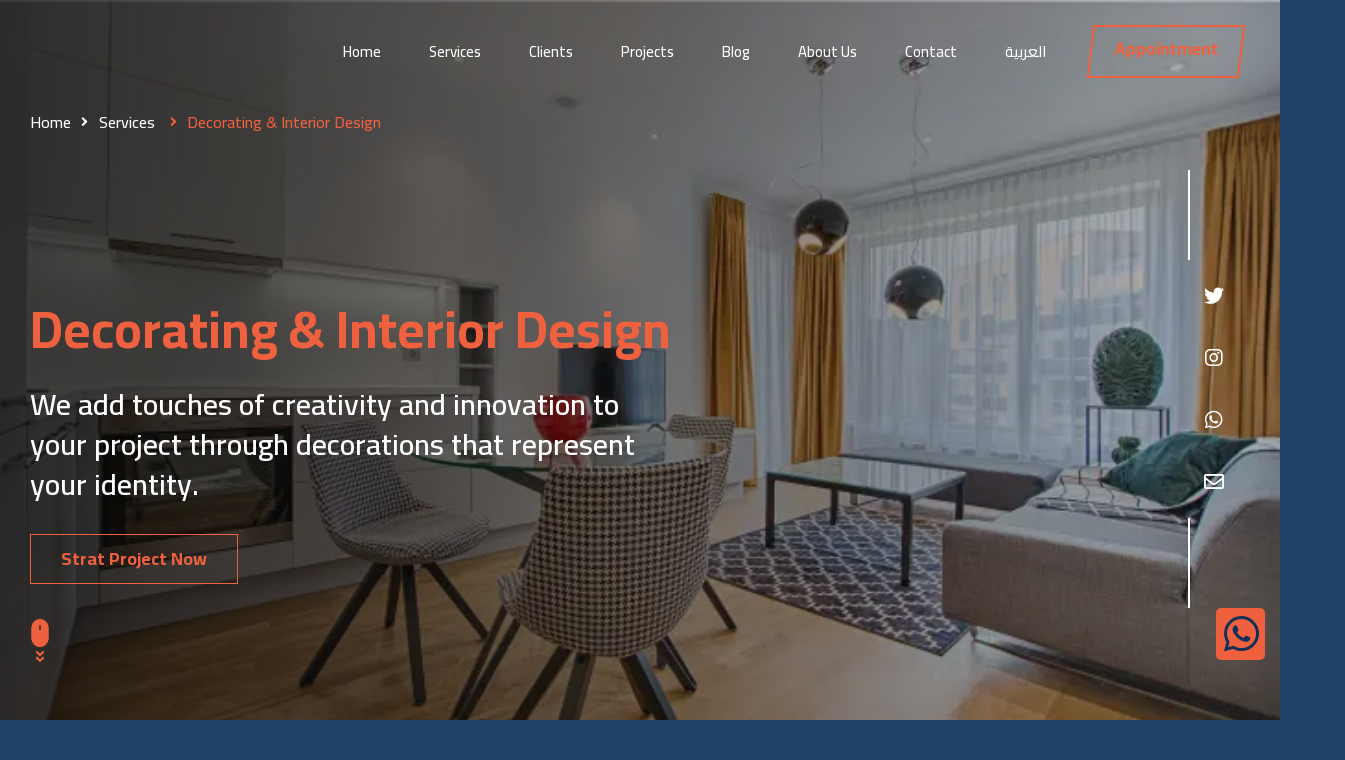

--- FILE ---
content_type: text/html; charset=UTF-8
request_url: https://sedraksa.com/services/decorating-interior-design/
body_size: 49387
content:
<!doctype html>
<html lang="en-US" prefix="og: https://ogp.me/ns#">
<head>
	<meta charset="UTF-8">
	<meta name="viewport" content="width=device-width, initial-scale=1">
	<link rel="profile" href="https://gmpg.org/xfn/11">
	<link rel="alternate" hreflang="ar" href="https://sedraksa.com/ar/services/%d8%a7%d9%84%d8%af%d9%8a%d9%83%d9%88%d8%b1-%d9%88%d8%a7%d9%84%d8%aa%d8%b5%d9%85%d9%8a%d9%85-%d8%a7%d9%84%d8%af%d8%a7%d8%ae%d9%84%d9%8a/" />
<link rel="alternate" hreflang="en" href="https://sedraksa.com/services/decorating-interior-design/" />
<link rel="alternate" hreflang="x-default" href="https://sedraksa.com/services/decorating-interior-design/" />

<!-- Search Engine Optimization by Rank Math PRO - https://rankmath.com/ -->
<title>Decorating &amp; Interior Design - سدرة البنيان</title>
<meta name="robots" content="follow, index, max-snippet:-1, max-video-preview:-1, max-image-preview:large"/>
<link rel="canonical" href="https://sedraksa.com/services/decorating-interior-design/" />
<meta property="og:locale" content="en_US" />
<meta property="og:type" content="article" />
<meta property="og:title" content="Decorating &amp; Interior Design - سدرة البنيان" />
<meta property="og:url" content="https://sedraksa.com/services/decorating-interior-design/" />
<meta property="og:site_name" content="Sedra Albunian" />
<meta property="og:updated_time" content="2023-04-20T22:13:05+00:00" />
<meta name="twitter:card" content="summary_large_image" />
<meta name="twitter:title" content="Decorating &amp; Interior Design - سدرة البنيان" />
<!-- /Rank Math WordPress SEO plugin -->

<link rel='dns-prefetch' href='//www.googletagmanager.com' />
<link rel="alternate" type="application/rss+xml" title="سدرة البنيان &raquo; Feed" href="https://sedraksa.com/feed/" />
<link rel="alternate" type="application/rss+xml" title="سدرة البنيان &raquo; Comments Feed" href="https://sedraksa.com/comments/feed/" />
<script>
window._wpemojiSettings = {"baseUrl":"https:\/\/s.w.org\/images\/core\/emoji\/14.0.0\/72x72\/","ext":".png","svgUrl":"https:\/\/s.w.org\/images\/core\/emoji\/14.0.0\/svg\/","svgExt":".svg","source":{"concatemoji":"https:\/\/sedraksa.com\/wp-includes\/js\/wp-emoji-release.min.js?ver=6.2"}};
/*! This file is auto-generated */
!function(e,a,t){var n,r,o,i=a.createElement("canvas"),p=i.getContext&&i.getContext("2d");function s(e,t){p.clearRect(0,0,i.width,i.height),p.fillText(e,0,0);e=i.toDataURL();return p.clearRect(0,0,i.width,i.height),p.fillText(t,0,0),e===i.toDataURL()}function c(e){var t=a.createElement("script");t.src=e,t.defer=t.type="text/javascript",a.getElementsByTagName("head")[0].appendChild(t)}for(o=Array("flag","emoji"),t.supports={everything:!0,everythingExceptFlag:!0},r=0;r<o.length;r++)t.supports[o[r]]=function(e){if(p&&p.fillText)switch(p.textBaseline="top",p.font="600 32px Arial",e){case"flag":return s("\ud83c\udff3\ufe0f\u200d\u26a7\ufe0f","\ud83c\udff3\ufe0f\u200b\u26a7\ufe0f")?!1:!s("\ud83c\uddfa\ud83c\uddf3","\ud83c\uddfa\u200b\ud83c\uddf3")&&!s("\ud83c\udff4\udb40\udc67\udb40\udc62\udb40\udc65\udb40\udc6e\udb40\udc67\udb40\udc7f","\ud83c\udff4\u200b\udb40\udc67\u200b\udb40\udc62\u200b\udb40\udc65\u200b\udb40\udc6e\u200b\udb40\udc67\u200b\udb40\udc7f");case"emoji":return!s("\ud83e\udef1\ud83c\udffb\u200d\ud83e\udef2\ud83c\udfff","\ud83e\udef1\ud83c\udffb\u200b\ud83e\udef2\ud83c\udfff")}return!1}(o[r]),t.supports.everything=t.supports.everything&&t.supports[o[r]],"flag"!==o[r]&&(t.supports.everythingExceptFlag=t.supports.everythingExceptFlag&&t.supports[o[r]]);t.supports.everythingExceptFlag=t.supports.everythingExceptFlag&&!t.supports.flag,t.DOMReady=!1,t.readyCallback=function(){t.DOMReady=!0},t.supports.everything||(n=function(){t.readyCallback()},a.addEventListener?(a.addEventListener("DOMContentLoaded",n,!1),e.addEventListener("load",n,!1)):(e.attachEvent("onload",n),a.attachEvent("onreadystatechange",function(){"complete"===a.readyState&&t.readyCallback()})),(e=t.source||{}).concatemoji?c(e.concatemoji):e.wpemoji&&e.twemoji&&(c(e.twemoji),c(e.wpemoji)))}(window,document,window._wpemojiSettings);
</script>
<style>
img.wp-smiley,
img.emoji {
	display: inline !important;
	border: none !important;
	box-shadow: none !important;
	height: 1em !important;
	width: 1em !important;
	margin: 0 0.07em !important;
	vertical-align: -0.1em !important;
	background: none !important;
	padding: 0 !important;
}
</style>
	<link rel='stylesheet' id='wp-block-library-css' href='https://sedraksa.com/wp-includes/css/dist/block-library/style.min.css?ver=6.2' media='all' />
<link rel='stylesheet' id='jet-engine-frontend-css' href='https://sedraksa.com/wp-content/plugins/jet-engine/assets/css/frontend.css?ver=3.1.6.1' media='all' />
<link rel='stylesheet' id='classic-theme-styles-css' href='https://sedraksa.com/wp-includes/css/classic-themes.min.css?ver=6.2' media='all' />
<style id='global-styles-inline-css'>
body{--wp--preset--color--black: #000000;--wp--preset--color--cyan-bluish-gray: #abb8c3;--wp--preset--color--white: #ffffff;--wp--preset--color--pale-pink: #f78da7;--wp--preset--color--vivid-red: #cf2e2e;--wp--preset--color--luminous-vivid-orange: #ff6900;--wp--preset--color--luminous-vivid-amber: #fcb900;--wp--preset--color--light-green-cyan: #7bdcb5;--wp--preset--color--vivid-green-cyan: #00d084;--wp--preset--color--pale-cyan-blue: #8ed1fc;--wp--preset--color--vivid-cyan-blue: #0693e3;--wp--preset--color--vivid-purple: #9b51e0;--wp--preset--gradient--vivid-cyan-blue-to-vivid-purple: linear-gradient(135deg,rgba(6,147,227,1) 0%,rgb(155,81,224) 100%);--wp--preset--gradient--light-green-cyan-to-vivid-green-cyan: linear-gradient(135deg,rgb(122,220,180) 0%,rgb(0,208,130) 100%);--wp--preset--gradient--luminous-vivid-amber-to-luminous-vivid-orange: linear-gradient(135deg,rgba(252,185,0,1) 0%,rgba(255,105,0,1) 100%);--wp--preset--gradient--luminous-vivid-orange-to-vivid-red: linear-gradient(135deg,rgba(255,105,0,1) 0%,rgb(207,46,46) 100%);--wp--preset--gradient--very-light-gray-to-cyan-bluish-gray: linear-gradient(135deg,rgb(238,238,238) 0%,rgb(169,184,195) 100%);--wp--preset--gradient--cool-to-warm-spectrum: linear-gradient(135deg,rgb(74,234,220) 0%,rgb(151,120,209) 20%,rgb(207,42,186) 40%,rgb(238,44,130) 60%,rgb(251,105,98) 80%,rgb(254,248,76) 100%);--wp--preset--gradient--blush-light-purple: linear-gradient(135deg,rgb(255,206,236) 0%,rgb(152,150,240) 100%);--wp--preset--gradient--blush-bordeaux: linear-gradient(135deg,rgb(254,205,165) 0%,rgb(254,45,45) 50%,rgb(107,0,62) 100%);--wp--preset--gradient--luminous-dusk: linear-gradient(135deg,rgb(255,203,112) 0%,rgb(199,81,192) 50%,rgb(65,88,208) 100%);--wp--preset--gradient--pale-ocean: linear-gradient(135deg,rgb(255,245,203) 0%,rgb(182,227,212) 50%,rgb(51,167,181) 100%);--wp--preset--gradient--electric-grass: linear-gradient(135deg,rgb(202,248,128) 0%,rgb(113,206,126) 100%);--wp--preset--gradient--midnight: linear-gradient(135deg,rgb(2,3,129) 0%,rgb(40,116,252) 100%);--wp--preset--duotone--dark-grayscale: url('#wp-duotone-dark-grayscale');--wp--preset--duotone--grayscale: url('#wp-duotone-grayscale');--wp--preset--duotone--purple-yellow: url('#wp-duotone-purple-yellow');--wp--preset--duotone--blue-red: url('#wp-duotone-blue-red');--wp--preset--duotone--midnight: url('#wp-duotone-midnight');--wp--preset--duotone--magenta-yellow: url('#wp-duotone-magenta-yellow');--wp--preset--duotone--purple-green: url('#wp-duotone-purple-green');--wp--preset--duotone--blue-orange: url('#wp-duotone-blue-orange');--wp--preset--font-size--small: 13px;--wp--preset--font-size--medium: 20px;--wp--preset--font-size--large: 36px;--wp--preset--font-size--x-large: 42px;--wp--preset--spacing--20: 0.44rem;--wp--preset--spacing--30: 0.67rem;--wp--preset--spacing--40: 1rem;--wp--preset--spacing--50: 1.5rem;--wp--preset--spacing--60: 2.25rem;--wp--preset--spacing--70: 3.38rem;--wp--preset--spacing--80: 5.06rem;--wp--preset--shadow--natural: 6px 6px 9px rgba(0, 0, 0, 0.2);--wp--preset--shadow--deep: 12px 12px 50px rgba(0, 0, 0, 0.4);--wp--preset--shadow--sharp: 6px 6px 0px rgba(0, 0, 0, 0.2);--wp--preset--shadow--outlined: 6px 6px 0px -3px rgba(255, 255, 255, 1), 6px 6px rgba(0, 0, 0, 1);--wp--preset--shadow--crisp: 6px 6px 0px rgba(0, 0, 0, 1);}:where(.is-layout-flex){gap: 0.5em;}body .is-layout-flow > .alignleft{float: left;margin-inline-start: 0;margin-inline-end: 2em;}body .is-layout-flow > .alignright{float: right;margin-inline-start: 2em;margin-inline-end: 0;}body .is-layout-flow > .aligncenter{margin-left: auto !important;margin-right: auto !important;}body .is-layout-constrained > .alignleft{float: left;margin-inline-start: 0;margin-inline-end: 2em;}body .is-layout-constrained > .alignright{float: right;margin-inline-start: 2em;margin-inline-end: 0;}body .is-layout-constrained > .aligncenter{margin-left: auto !important;margin-right: auto !important;}body .is-layout-constrained > :where(:not(.alignleft):not(.alignright):not(.alignfull)){max-width: var(--wp--style--global--content-size);margin-left: auto !important;margin-right: auto !important;}body .is-layout-constrained > .alignwide{max-width: var(--wp--style--global--wide-size);}body .is-layout-flex{display: flex;}body .is-layout-flex{flex-wrap: wrap;align-items: center;}body .is-layout-flex > *{margin: 0;}:where(.wp-block-columns.is-layout-flex){gap: 2em;}.has-black-color{color: var(--wp--preset--color--black) !important;}.has-cyan-bluish-gray-color{color: var(--wp--preset--color--cyan-bluish-gray) !important;}.has-white-color{color: var(--wp--preset--color--white) !important;}.has-pale-pink-color{color: var(--wp--preset--color--pale-pink) !important;}.has-vivid-red-color{color: var(--wp--preset--color--vivid-red) !important;}.has-luminous-vivid-orange-color{color: var(--wp--preset--color--luminous-vivid-orange) !important;}.has-luminous-vivid-amber-color{color: var(--wp--preset--color--luminous-vivid-amber) !important;}.has-light-green-cyan-color{color: var(--wp--preset--color--light-green-cyan) !important;}.has-vivid-green-cyan-color{color: var(--wp--preset--color--vivid-green-cyan) !important;}.has-pale-cyan-blue-color{color: var(--wp--preset--color--pale-cyan-blue) !important;}.has-vivid-cyan-blue-color{color: var(--wp--preset--color--vivid-cyan-blue) !important;}.has-vivid-purple-color{color: var(--wp--preset--color--vivid-purple) !important;}.has-black-background-color{background-color: var(--wp--preset--color--black) !important;}.has-cyan-bluish-gray-background-color{background-color: var(--wp--preset--color--cyan-bluish-gray) !important;}.has-white-background-color{background-color: var(--wp--preset--color--white) !important;}.has-pale-pink-background-color{background-color: var(--wp--preset--color--pale-pink) !important;}.has-vivid-red-background-color{background-color: var(--wp--preset--color--vivid-red) !important;}.has-luminous-vivid-orange-background-color{background-color: var(--wp--preset--color--luminous-vivid-orange) !important;}.has-luminous-vivid-amber-background-color{background-color: var(--wp--preset--color--luminous-vivid-amber) !important;}.has-light-green-cyan-background-color{background-color: var(--wp--preset--color--light-green-cyan) !important;}.has-vivid-green-cyan-background-color{background-color: var(--wp--preset--color--vivid-green-cyan) !important;}.has-pale-cyan-blue-background-color{background-color: var(--wp--preset--color--pale-cyan-blue) !important;}.has-vivid-cyan-blue-background-color{background-color: var(--wp--preset--color--vivid-cyan-blue) !important;}.has-vivid-purple-background-color{background-color: var(--wp--preset--color--vivid-purple) !important;}.has-black-border-color{border-color: var(--wp--preset--color--black) !important;}.has-cyan-bluish-gray-border-color{border-color: var(--wp--preset--color--cyan-bluish-gray) !important;}.has-white-border-color{border-color: var(--wp--preset--color--white) !important;}.has-pale-pink-border-color{border-color: var(--wp--preset--color--pale-pink) !important;}.has-vivid-red-border-color{border-color: var(--wp--preset--color--vivid-red) !important;}.has-luminous-vivid-orange-border-color{border-color: var(--wp--preset--color--luminous-vivid-orange) !important;}.has-luminous-vivid-amber-border-color{border-color: var(--wp--preset--color--luminous-vivid-amber) !important;}.has-light-green-cyan-border-color{border-color: var(--wp--preset--color--light-green-cyan) !important;}.has-vivid-green-cyan-border-color{border-color: var(--wp--preset--color--vivid-green-cyan) !important;}.has-pale-cyan-blue-border-color{border-color: var(--wp--preset--color--pale-cyan-blue) !important;}.has-vivid-cyan-blue-border-color{border-color: var(--wp--preset--color--vivid-cyan-blue) !important;}.has-vivid-purple-border-color{border-color: var(--wp--preset--color--vivid-purple) !important;}.has-vivid-cyan-blue-to-vivid-purple-gradient-background{background: var(--wp--preset--gradient--vivid-cyan-blue-to-vivid-purple) !important;}.has-light-green-cyan-to-vivid-green-cyan-gradient-background{background: var(--wp--preset--gradient--light-green-cyan-to-vivid-green-cyan) !important;}.has-luminous-vivid-amber-to-luminous-vivid-orange-gradient-background{background: var(--wp--preset--gradient--luminous-vivid-amber-to-luminous-vivid-orange) !important;}.has-luminous-vivid-orange-to-vivid-red-gradient-background{background: var(--wp--preset--gradient--luminous-vivid-orange-to-vivid-red) !important;}.has-very-light-gray-to-cyan-bluish-gray-gradient-background{background: var(--wp--preset--gradient--very-light-gray-to-cyan-bluish-gray) !important;}.has-cool-to-warm-spectrum-gradient-background{background: var(--wp--preset--gradient--cool-to-warm-spectrum) !important;}.has-blush-light-purple-gradient-background{background: var(--wp--preset--gradient--blush-light-purple) !important;}.has-blush-bordeaux-gradient-background{background: var(--wp--preset--gradient--blush-bordeaux) !important;}.has-luminous-dusk-gradient-background{background: var(--wp--preset--gradient--luminous-dusk) !important;}.has-pale-ocean-gradient-background{background: var(--wp--preset--gradient--pale-ocean) !important;}.has-electric-grass-gradient-background{background: var(--wp--preset--gradient--electric-grass) !important;}.has-midnight-gradient-background{background: var(--wp--preset--gradient--midnight) !important;}.has-small-font-size{font-size: var(--wp--preset--font-size--small) !important;}.has-medium-font-size{font-size: var(--wp--preset--font-size--medium) !important;}.has-large-font-size{font-size: var(--wp--preset--font-size--large) !important;}.has-x-large-font-size{font-size: var(--wp--preset--font-size--x-large) !important;}
.wp-block-navigation a:where(:not(.wp-element-button)){color: inherit;}
:where(.wp-block-columns.is-layout-flex){gap: 2em;}
.wp-block-pullquote{font-size: 1.5em;line-height: 1.6;}
</style>
<link rel='stylesheet' id='wpml-blocks-css' href='https://sedraksa.com/wp-content/plugins/sitepress-multilingual-cms/dist/css/blocks/styles.css?ver=4.6.3' media='all' />
<link rel='stylesheet' id='wpml-legacy-horizontal-list-0-css' href='//sedraksa.com/wp-content/plugins/sitepress-multilingual-cms/templates/language-switchers/legacy-list-horizontal/style.min.css?ver=1' media='all' />
<link rel='stylesheet' id='wpml-menu-item-0-css' href='//sedraksa.com/wp-content/plugins/sitepress-multilingual-cms/templates/language-switchers/menu-item/style.min.css?ver=1' media='all' />
<link rel='stylesheet' id='hello-elementor-css' href='https://sedraksa.com/wp-content/themes/hello-elementor/style.min.css?ver=2.7.1' media='all' />
<link rel='stylesheet' id='hello-elementor-theme-style-css' href='https://sedraksa.com/wp-content/themes/hello-elementor/theme.min.css?ver=2.7.1' media='all' />
<link rel='stylesheet' id='elementor-frontend-css' href='https://sedraksa.com/wp-content/plugins/elementor/assets/css/frontend-lite.min.css?ver=3.13.4' media='all' />
<style id='elementor-frontend-inline-css'>
.elementor-3077 .elementor-element.elementor-element-1e53aa9:not(.elementor-motion-effects-element-type-background), .elementor-3077 .elementor-element.elementor-element-1e53aa9 > .elementor-motion-effects-container > .elementor-motion-effects-layer{background-image:url("https://sedraksa.com/wp-content/uploads/2023/01/R-1-8.webp");}
</style>
<link rel='stylesheet' id='elementor-post-9-css' href='https://sedraksa.com/wp-content/uploads/elementor/css/post-9.css?ver=1730503554' media='all' />
<link rel='stylesheet' id='elementor-icons-css' href='https://sedraksa.com/wp-content/plugins/elementor/assets/lib/eicons/css/elementor-icons.min.css?ver=5.20.0' media='all' />
<link rel='stylesheet' id='swiper-css' href='https://sedraksa.com/wp-content/plugins/elementor/assets/lib/swiper/css/swiper.min.css?ver=5.3.6' media='all' />
<link rel='stylesheet' id='elementor-pro-css' href='https://sedraksa.com/wp-content/plugins/elementor-pro/assets/css/frontend-lite.min.css?ver=3.13.2' media='all' />
<link rel='stylesheet' id='elementor-global-css' href='https://sedraksa.com/wp-content/uploads/elementor/css/global.css?ver=1730503554' media='all' />
<link rel='stylesheet' id='elementor-post-3046-css' href='https://sedraksa.com/wp-content/uploads/elementor/css/post-3046.css?ver=1755426768' media='all' />
<link rel='stylesheet' id='elementor-post-3047-css' href='https://sedraksa.com/wp-content/uploads/elementor/css/post-3047.css?ver=1755950765' media='all' />
<link rel='stylesheet' id='elementor-post-3077-css' href='https://sedraksa.com/wp-content/uploads/elementor/css/post-3077.css?ver=1730559221' media='all' />
<link rel='stylesheet' id='elementor-post-3468-css' href='https://sedraksa.com/wp-content/uploads/elementor/css/post-3468.css?ver=1730509411' media='all' />
<link rel='stylesheet' id='hello-elementor-child-style-css' href='https://sedraksa.com/wp-content/themes/Pixel-Bee/style.css?ver=1.0.0' media='all' />
<link rel='stylesheet' id='Pixel-Bee-style-css' href='https://sedraksa.com/wp-content/themes/Pixel-Bee/style.css?ver=6.2' media='all' />
<link rel='stylesheet' id='google-fonts-1-css' href='https://fonts.googleapis.com/css?family=Roboto%3A100%2C100italic%2C200%2C200italic%2C300%2C300italic%2C400%2C400italic%2C500%2C500italic%2C600%2C600italic%2C700%2C700italic%2C800%2C800italic%2C900%2C900italic%7CRoboto+Slab%3A100%2C100italic%2C200%2C200italic%2C300%2C300italic%2C400%2C400italic%2C500%2C500italic%2C600%2C600italic%2C700%2C700italic%2C800%2C800italic%2C900%2C900italic%7CCairo%3A100%2C100italic%2C200%2C200italic%2C300%2C300italic%2C400%2C400italic%2C500%2C500italic%2C600%2C600italic%2C700%2C700italic%2C800%2C800italic%2C900%2C900italic&#038;display=swap&#038;ver=6.2' media='all' />
<link rel='stylesheet' id='elementor-icons-shared-0-css' href='https://sedraksa.com/wp-content/plugins/elementor/assets/lib/font-awesome/css/fontawesome.min.css?ver=5.15.3' media='all' />
<link rel='stylesheet' id='elementor-icons-fa-solid-css' href='https://sedraksa.com/wp-content/plugins/elementor/assets/lib/font-awesome/css/solid.min.css?ver=5.15.3' media='all' />
<link rel='stylesheet' id='elementor-icons-fa-brands-css' href='https://sedraksa.com/wp-content/plugins/elementor/assets/lib/font-awesome/css/brands.min.css?ver=5.15.3' media='all' />
<link rel='stylesheet' id='elementor-icons-fa-regular-css' href='https://sedraksa.com/wp-content/plugins/elementor/assets/lib/font-awesome/css/regular.min.css?ver=5.15.3' media='all' />
<link rel="preconnect" href="https://fonts.gstatic.com/" crossorigin><script src='https://sedraksa.com/wp-includes/js/jquery/jquery.min.js?ver=3.6.3' id='jquery-core-js'></script>
<script src='https://sedraksa.com/wp-includes/js/jquery/jquery-migrate.min.js?ver=3.4.0' id='jquery-migrate-js'></script>
<script id='wpml-cookie-js-extra'>
var wpml_cookies = {"wp-wpml_current_language":{"value":"en","expires":1,"path":"\/"}};
var wpml_cookies = {"wp-wpml_current_language":{"value":"en","expires":1,"path":"\/"}};
</script>
<script src='https://sedraksa.com/wp-content/plugins/sitepress-multilingual-cms/res/js/cookies/language-cookie.js?ver=4.6.3' id='wpml-cookie-js'></script>

<!-- Google tag (gtag.js) snippet added by Site Kit -->
<!-- Google Analytics snippet added by Site Kit -->
<script src='https://www.googletagmanager.com/gtag/js?id=GT-NSVCCVHC' id='google_gtagjs-js' async></script>
<script id='google_gtagjs-js-after'>
window.dataLayer = window.dataLayer || [];function gtag(){dataLayer.push(arguments);}
gtag("set","linker",{"domains":["sedraksa.com"]});
gtag("js", new Date());
gtag("set", "developer_id.dZTNiMT", true);
gtag("config", "GT-NSVCCVHC", {"googlesitekit_post_type":"services"});
 window._googlesitekit = window._googlesitekit || {}; window._googlesitekit.throttledEvents = []; window._googlesitekit.gtagEvent = (name, data) => { var key = JSON.stringify( { name, data } ); if ( !! window._googlesitekit.throttledEvents[ key ] ) { return; } window._googlesitekit.throttledEvents[ key ] = true; setTimeout( () => { delete window._googlesitekit.throttledEvents[ key ]; }, 5 ); gtag( "event", name, { ...data, event_source: "site-kit" } ); }; 
</script>
<link rel="https://api.w.org/" href="https://sedraksa.com/wp-json/" /><link rel="alternate" type="application/json" href="https://sedraksa.com/wp-json/wp/v2/services/2654" /><link rel="EditURI" type="application/rsd+xml" title="RSD" href="https://sedraksa.com/xmlrpc.php?rsd" />
<link rel="wlwmanifest" type="application/wlwmanifest+xml" href="https://sedraksa.com/wp-includes/wlwmanifest.xml" />
<meta name="generator" content="WordPress 6.2" />
<link rel='shortlink' href='https://sedraksa.com/?p=2654' />
<link rel="alternate" type="application/json+oembed" href="https://sedraksa.com/wp-json/oembed/1.0/embed?url=https%3A%2F%2Fsedraksa.com%2Fservices%2Fdecorating-interior-design%2F" />
<link rel="alternate" type="text/xml+oembed" href="https://sedraksa.com/wp-json/oembed/1.0/embed?url=https%3A%2F%2Fsedraksa.com%2Fservices%2Fdecorating-interior-design%2F&#038;format=xml" />
<meta name="generator" content="WPML ver:4.6.3 stt:5,1;" />
<meta name="generator" content="Site Kit by Google 1.159.0" /><script>
jQuery(document).ready(function( $ ){

 $( document ).on( 'jet-filter-content-rendered', function() {

  $([document.documentElement, document.body]).animate({


    scrollTop: $(".jet-listing-grid").offset().top - 100


}, 1000);

    });

});

</script>

<meta name="generator" content="Elementor 3.13.4; features: e_dom_optimization, e_optimized_assets_loading, e_optimized_css_loading, a11y_improvements; settings: css_print_method-external, google_font-enabled, font_display-swap">
<link rel="icon" href="https://sedraksa.com/wp-content/uploads/2024/11/Fav-1-1.svg" sizes="32x32" />
<link rel="icon" href="https://sedraksa.com/wp-content/uploads/2024/11/Fav-1-1.svg" sizes="192x192" />
<link rel="apple-touch-icon" href="https://sedraksa.com/wp-content/uploads/2024/11/Fav-1-1.svg" />
<meta name="msapplication-TileImage" content="https://sedraksa.com/wp-content/uploads/2024/11/Fav-1-1.svg" />
</head>
<body class="services-template-default single single-services postid-2654 wp-custom-logo elementor-default elementor-kit-9 elementor-page-3077">

<svg xmlns="http://www.w3.org/2000/svg" viewBox="0 0 0 0" width="0" height="0" focusable="false" role="none" style="visibility: hidden; position: absolute; left: -9999px; overflow: hidden;" ><defs><filter id="wp-duotone-dark-grayscale"><feColorMatrix color-interpolation-filters="sRGB" type="matrix" values=" .299 .587 .114 0 0 .299 .587 .114 0 0 .299 .587 .114 0 0 .299 .587 .114 0 0 " /><feComponentTransfer color-interpolation-filters="sRGB" ><feFuncR type="table" tableValues="0 0.49803921568627" /><feFuncG type="table" tableValues="0 0.49803921568627" /><feFuncB type="table" tableValues="0 0.49803921568627" /><feFuncA type="table" tableValues="1 1" /></feComponentTransfer><feComposite in2="SourceGraphic" operator="in" /></filter></defs></svg><svg xmlns="http://www.w3.org/2000/svg" viewBox="0 0 0 0" width="0" height="0" focusable="false" role="none" style="visibility: hidden; position: absolute; left: -9999px; overflow: hidden;" ><defs><filter id="wp-duotone-grayscale"><feColorMatrix color-interpolation-filters="sRGB" type="matrix" values=" .299 .587 .114 0 0 .299 .587 .114 0 0 .299 .587 .114 0 0 .299 .587 .114 0 0 " /><feComponentTransfer color-interpolation-filters="sRGB" ><feFuncR type="table" tableValues="0 1" /><feFuncG type="table" tableValues="0 1" /><feFuncB type="table" tableValues="0 1" /><feFuncA type="table" tableValues="1 1" /></feComponentTransfer><feComposite in2="SourceGraphic" operator="in" /></filter></defs></svg><svg xmlns="http://www.w3.org/2000/svg" viewBox="0 0 0 0" width="0" height="0" focusable="false" role="none" style="visibility: hidden; position: absolute; left: -9999px; overflow: hidden;" ><defs><filter id="wp-duotone-purple-yellow"><feColorMatrix color-interpolation-filters="sRGB" type="matrix" values=" .299 .587 .114 0 0 .299 .587 .114 0 0 .299 .587 .114 0 0 .299 .587 .114 0 0 " /><feComponentTransfer color-interpolation-filters="sRGB" ><feFuncR type="table" tableValues="0.54901960784314 0.98823529411765" /><feFuncG type="table" tableValues="0 1" /><feFuncB type="table" tableValues="0.71764705882353 0.25490196078431" /><feFuncA type="table" tableValues="1 1" /></feComponentTransfer><feComposite in2="SourceGraphic" operator="in" /></filter></defs></svg><svg xmlns="http://www.w3.org/2000/svg" viewBox="0 0 0 0" width="0" height="0" focusable="false" role="none" style="visibility: hidden; position: absolute; left: -9999px; overflow: hidden;" ><defs><filter id="wp-duotone-blue-red"><feColorMatrix color-interpolation-filters="sRGB" type="matrix" values=" .299 .587 .114 0 0 .299 .587 .114 0 0 .299 .587 .114 0 0 .299 .587 .114 0 0 " /><feComponentTransfer color-interpolation-filters="sRGB" ><feFuncR type="table" tableValues="0 1" /><feFuncG type="table" tableValues="0 0.27843137254902" /><feFuncB type="table" tableValues="0.5921568627451 0.27843137254902" /><feFuncA type="table" tableValues="1 1" /></feComponentTransfer><feComposite in2="SourceGraphic" operator="in" /></filter></defs></svg><svg xmlns="http://www.w3.org/2000/svg" viewBox="0 0 0 0" width="0" height="0" focusable="false" role="none" style="visibility: hidden; position: absolute; left: -9999px; overflow: hidden;" ><defs><filter id="wp-duotone-midnight"><feColorMatrix color-interpolation-filters="sRGB" type="matrix" values=" .299 .587 .114 0 0 .299 .587 .114 0 0 .299 .587 .114 0 0 .299 .587 .114 0 0 " /><feComponentTransfer color-interpolation-filters="sRGB" ><feFuncR type="table" tableValues="0 0" /><feFuncG type="table" tableValues="0 0.64705882352941" /><feFuncB type="table" tableValues="0 1" /><feFuncA type="table" tableValues="1 1" /></feComponentTransfer><feComposite in2="SourceGraphic" operator="in" /></filter></defs></svg><svg xmlns="http://www.w3.org/2000/svg" viewBox="0 0 0 0" width="0" height="0" focusable="false" role="none" style="visibility: hidden; position: absolute; left: -9999px; overflow: hidden;" ><defs><filter id="wp-duotone-magenta-yellow"><feColorMatrix color-interpolation-filters="sRGB" type="matrix" values=" .299 .587 .114 0 0 .299 .587 .114 0 0 .299 .587 .114 0 0 .299 .587 .114 0 0 " /><feComponentTransfer color-interpolation-filters="sRGB" ><feFuncR type="table" tableValues="0.78039215686275 1" /><feFuncG type="table" tableValues="0 0.94901960784314" /><feFuncB type="table" tableValues="0.35294117647059 0.47058823529412" /><feFuncA type="table" tableValues="1 1" /></feComponentTransfer><feComposite in2="SourceGraphic" operator="in" /></filter></defs></svg><svg xmlns="http://www.w3.org/2000/svg" viewBox="0 0 0 0" width="0" height="0" focusable="false" role="none" style="visibility: hidden; position: absolute; left: -9999px; overflow: hidden;" ><defs><filter id="wp-duotone-purple-green"><feColorMatrix color-interpolation-filters="sRGB" type="matrix" values=" .299 .587 .114 0 0 .299 .587 .114 0 0 .299 .587 .114 0 0 .299 .587 .114 0 0 " /><feComponentTransfer color-interpolation-filters="sRGB" ><feFuncR type="table" tableValues="0.65098039215686 0.40392156862745" /><feFuncG type="table" tableValues="0 1" /><feFuncB type="table" tableValues="0.44705882352941 0.4" /><feFuncA type="table" tableValues="1 1" /></feComponentTransfer><feComposite in2="SourceGraphic" operator="in" /></filter></defs></svg><svg xmlns="http://www.w3.org/2000/svg" viewBox="0 0 0 0" width="0" height="0" focusable="false" role="none" style="visibility: hidden; position: absolute; left: -9999px; overflow: hidden;" ><defs><filter id="wp-duotone-blue-orange"><feColorMatrix color-interpolation-filters="sRGB" type="matrix" values=" .299 .587 .114 0 0 .299 .587 .114 0 0 .299 .587 .114 0 0 .299 .587 .114 0 0 " /><feComponentTransfer color-interpolation-filters="sRGB" ><feFuncR type="table" tableValues="0.098039215686275 1" /><feFuncG type="table" tableValues="0 0.66274509803922" /><feFuncB type="table" tableValues="0.84705882352941 0.41960784313725" /><feFuncA type="table" tableValues="1 1" /></feComponentTransfer><feComposite in2="SourceGraphic" operator="in" /></filter></defs></svg>
<a class="skip-link screen-reader-text" href="#content">Skip to content</a>

		<div data-elementor-type="header" data-elementor-id="3046" class="elementor elementor-3046 elementor-location-header">
								<section class="elementor-section elementor-top-section elementor-element elementor-element-5bb51b2 elementor-section-content-middle elementor-section-boxed elementor-section-height-default elementor-section-height-default" data-id="5bb51b2" data-element_type="section" data-settings="{&quot;sticky&quot;:&quot;top&quot;,&quot;sticky_effects_offset&quot;:200,&quot;sticky_on&quot;:[&quot;desktop&quot;,&quot;tablet&quot;,&quot;mobile&quot;],&quot;sticky_offset&quot;:0}">
						<div class="elementor-container elementor-column-gap-default">
					<div class="elementor-column elementor-col-33 elementor-top-column elementor-element elementor-element-5da8d70" data-id="5da8d70" data-element_type="column">
			<div class="elementor-widget-wrap elementor-element-populated">
								<div class="elementor-element elementor-element-2d908cd elementor-widget elementor-widget-theme-site-logo elementor-widget-image" data-id="2d908cd" data-element_type="widget" data-widget_type="theme-site-logo.default">
				<div class="elementor-widget-container">
			<style>/*! elementor - v3.13.3 - 28-05-2023 */
.elementor-widget-image{text-align:center}.elementor-widget-image a{display:inline-block}.elementor-widget-image a img[src$=".svg"]{width:48px}.elementor-widget-image img{vertical-align:middle;display:inline-block}</style>								<a href="https://sedraksa.com">
			<img width="996" height="331" src="https://sedraksa.com/wp-content/uploads/2024/11/cropped-Logo_Sedra-1.png" class="attachment-full size-full wp-image-5968" alt="" loading="lazy" srcset="https://sedraksa.com/wp-content/uploads/2024/11/cropped-Logo_Sedra-1.png 996w, https://sedraksa.com/wp-content/uploads/2024/11/cropped-Logo_Sedra-1-300x100.png 300w, https://sedraksa.com/wp-content/uploads/2024/11/cropped-Logo_Sedra-1-768x255.png 768w" sizes="(max-width: 996px) 100vw, 996px" />				</a>
											</div>
				</div>
					</div>
		</div>
				<div class="elementor-column elementor-col-66 elementor-top-column elementor-element elementor-element-4dd8409" data-id="4dd8409" data-element_type="column">
			<div class="elementor-widget-wrap elementor-element-populated">
								<div class="elementor-element elementor-element-781f299 elementor-nav-menu__align-left elementor-nav-menu--dropdown-mobile elementor-widget__width-auto elementor-hidden-mobile elementor-nav-menu__text-align-aside elementor-nav-menu--toggle elementor-nav-menu--burger elementor-widget elementor-widget-nav-menu" data-id="781f299" data-element_type="widget" data-settings="{&quot;submenu_icon&quot;:{&quot;value&quot;:&quot;&lt;i class=\&quot;fas fa-angle-down\&quot;&gt;&lt;\/i&gt;&quot;,&quot;library&quot;:&quot;fa-solid&quot;},&quot;layout&quot;:&quot;horizontal&quot;,&quot;toggle&quot;:&quot;burger&quot;}" data-widget_type="nav-menu.default">
				<div class="elementor-widget-container">
			<link rel="stylesheet" href="https://sedraksa.com/wp-content/plugins/elementor-pro/assets/css/widget-nav-menu-rtl.min.css">			<nav class="elementor-nav-menu--main elementor-nav-menu__container elementor-nav-menu--layout-horizontal e--pointer-none">
				<ul id="menu-1-781f299" class="elementor-nav-menu"><li class="menu-item menu-item-type-post_type menu-item-object-page menu-item-home menu-item-3460"><a href="https://sedraksa.com/" class="elementor-item">Home</a></li>
<li class="menu-item menu-item-type-post_type menu-item-object-page menu-item-3462"><a href="https://sedraksa.com/our-services/" class="elementor-item">Services</a></li>
<li class="menu-item menu-item-type-post_type menu-item-object-page menu-item-3461"><a href="https://sedraksa.com/our-clients/" class="elementor-item">Clients</a></li>
<li class="menu-item menu-item-type-post_type menu-item-object-page menu-item-3463"><a href="https://sedraksa.com/our-projects/" class="elementor-item">Projects</a></li>
<li class="menu-item menu-item-type-post_type menu-item-object-page menu-item-3465"><a href="https://sedraksa.com/blog/" class="elementor-item">Blog</a></li>
<li class="menu-item menu-item-type-post_type menu-item-object-page menu-item-3464"><a href="https://sedraksa.com/about-us/" class="elementor-item">About Us</a></li>
<li class="menu-item menu-item-type-post_type menu-item-object-page menu-item-3466"><a href="https://sedraksa.com/contact-us/" class="elementor-item">Contact</a></li>
<li class="menu-item wpml-ls-slot-9 wpml-ls-item wpml-ls-item-ar wpml-ls-menu-item wpml-ls-first-item wpml-ls-last-item menu-item-type-wpml_ls_menu_item menu-item-object-wpml_ls_menu_item menu-item-wpml-ls-9-ar"><a title="العربية" href="https://sedraksa.com/ar/services/%d8%a7%d9%84%d8%af%d9%8a%d9%83%d9%88%d8%b1-%d9%88%d8%a7%d9%84%d8%aa%d8%b5%d9%85%d9%8a%d9%85-%d8%a7%d9%84%d8%af%d8%a7%d8%ae%d9%84%d9%8a/" class="elementor-item"><span class="wpml-ls-native" lang="ar">العربية</span></a></li>
</ul>			</nav>
					<div class="elementor-menu-toggle" role="button" tabindex="0" aria-label="Menu Toggle" aria-expanded="false">
			<i aria-hidden="true" role="presentation" class="elementor-menu-toggle__icon--open eicon-menu-bar"></i><i aria-hidden="true" role="presentation" class="elementor-menu-toggle__icon--close eicon-close"></i>			<span class="elementor-screen-only">Menu</span>
		</div>
					<nav class="elementor-nav-menu--dropdown elementor-nav-menu__container" aria-hidden="true">
				<ul id="menu-2-781f299" class="elementor-nav-menu"><li class="menu-item menu-item-type-post_type menu-item-object-page menu-item-home menu-item-3460"><a href="https://sedraksa.com/" class="elementor-item" tabindex="-1">Home</a></li>
<li class="menu-item menu-item-type-post_type menu-item-object-page menu-item-3462"><a href="https://sedraksa.com/our-services/" class="elementor-item" tabindex="-1">Services</a></li>
<li class="menu-item menu-item-type-post_type menu-item-object-page menu-item-3461"><a href="https://sedraksa.com/our-clients/" class="elementor-item" tabindex="-1">Clients</a></li>
<li class="menu-item menu-item-type-post_type menu-item-object-page menu-item-3463"><a href="https://sedraksa.com/our-projects/" class="elementor-item" tabindex="-1">Projects</a></li>
<li class="menu-item menu-item-type-post_type menu-item-object-page menu-item-3465"><a href="https://sedraksa.com/blog/" class="elementor-item" tabindex="-1">Blog</a></li>
<li class="menu-item menu-item-type-post_type menu-item-object-page menu-item-3464"><a href="https://sedraksa.com/about-us/" class="elementor-item" tabindex="-1">About Us</a></li>
<li class="menu-item menu-item-type-post_type menu-item-object-page menu-item-3466"><a href="https://sedraksa.com/contact-us/" class="elementor-item" tabindex="-1">Contact</a></li>
<li class="menu-item wpml-ls-slot-9 wpml-ls-item wpml-ls-item-ar wpml-ls-menu-item wpml-ls-first-item wpml-ls-last-item menu-item-type-wpml_ls_menu_item menu-item-object-wpml_ls_menu_item menu-item-wpml-ls-9-ar"><a title="العربية" href="https://sedraksa.com/ar/services/%d8%a7%d9%84%d8%af%d9%8a%d9%83%d9%88%d8%b1-%d9%88%d8%a7%d9%84%d8%aa%d8%b5%d9%85%d9%8a%d9%85-%d8%a7%d9%84%d8%af%d8%a7%d8%ae%d9%84%d9%8a/" class="elementor-item" tabindex="-1"><span class="wpml-ls-native" lang="ar">العربية</span></a></li>
</ul>			</nav>
				</div>
				</div>
				<div class="elementor-element elementor-element-99b36cc elementor-widget__width-auto elementor-hidden-mobile header_button elementor-widget elementor-widget-button" data-id="99b36cc" data-element_type="widget" data-widget_type="button.default">
				<div class="elementor-widget-container">
					<div class="elementor-button-wrapper">
			<a href="https://sedraksa.com/business-inquiry-form/" class="elementor-button-link elementor-button elementor-size-sm" role="button">
						<span class="elementor-button-content-wrapper">
						<span class="elementor-button-text">appointment</span>
		</span>
					</a>
		</div>
				</div>
				</div>
				<div class="elementor-element elementor-element-846f051 elementor-hidden-desktop elementor-hidden-tablet elementor-view-default elementor-widget elementor-widget-icon" data-id="846f051" data-element_type="widget" data-widget_type="icon.default">
				<div class="elementor-widget-container">
					<div class="elementor-icon-wrapper">
			<a class="elementor-icon" href="#elementor-action%3Aaction%3Dpopup%3Aopen%26settings%3DeyJpZCI6MzQ2OCwidG9nZ2xlIjpmYWxzZX0%3D">
			<i aria-hidden="true" class="fas fa-bars"></i>			</a>
		</div>
				</div>
				</div>
					</div>
		</div>
							</div>
		</section>
						</div>
				<div data-elementor-type="single-post" data-elementor-id="3077" class="elementor elementor-3077 elementor-2231 elementor-location-single post-2654 services type-services status-publish hentry">
								<section class="elementor-section elementor-top-section elementor-element elementor-element-1e53aa9 elementor-section-height-min-height elementor-section-items-stretch elementor-section-boxed elementor-section-height-default" data-id="1e53aa9" data-element_type="section" data-settings="{&quot;background_background&quot;:&quot;classic&quot;}">
							<div class="elementor-background-overlay"></div>
							<div class="elementor-container elementor-column-gap-default">
					<div class="elementor-column elementor-col-100 elementor-top-column elementor-element elementor-element-4f73cd4" data-id="4f73cd4" data-element_type="column">
			<div class="elementor-widget-wrap elementor-element-populated">
								<div class="elementor-element elementor-element-d4bd6b8 elementor-icon-list--layout-inline elementor-list-item-link-full_width elementor-widget elementor-widget-icon-list" data-id="d4bd6b8" data-element_type="widget" data-widget_type="icon-list.default">
				<div class="elementor-widget-container">
			<link rel="stylesheet" href="https://sedraksa.com/wp-content/plugins/elementor/assets/css/widget-icon-list-rtl.min.css">		<ul class="elementor-icon-list-items elementor-inline-items">
							<li class="elementor-icon-list-item elementor-inline-item">
											<a href="https://sedraksa.com/">

											<span class="elementor-icon-list-text">Home</span>
											</a>
									</li>
								<li class="elementor-icon-list-item elementor-inline-item">
											<a href="https://sedraksa.com/our-services/">

												<span class="elementor-icon-list-icon">
							<i aria-hidden="true" class="fas fa-angle-right"></i>						</span>
										<span class="elementor-icon-list-text">Services</span>
											</a>
									</li>
								<li class="elementor-icon-list-item elementor-inline-item">
											<span class="elementor-icon-list-icon">
							<i aria-hidden="true" class="fas fa-angle-right"></i>						</span>
										<span class="elementor-icon-list-text">Decorating &#038; Interior Design</span>
									</li>
						</ul>
				</div>
				</div>
				<div class="elementor-element elementor-element-075b6f3 elementor-shape-circle elementor-grid-1 elementor-widget__width-auto elementor-absolute elementor-hidden-mobile e-grid-align-center elementor-widget elementor-widget-global elementor-global-2428 elementor-widget-social-icons" data-id="075b6f3" data-element_type="widget" data-settings="{&quot;_position&quot;:&quot;absolute&quot;}" data-widget_type="social-icons.default">
				<div class="elementor-widget-container">
			<style>/*! elementor - v3.13.3 - 28-05-2023 */
.elementor-widget-social-icons.elementor-grid-0 .elementor-widget-container,.elementor-widget-social-icons.elementor-grid-mobile-0 .elementor-widget-container,.elementor-widget-social-icons.elementor-grid-tablet-0 .elementor-widget-container{line-height:1;font-size:0}.elementor-widget-social-icons:not(.elementor-grid-0):not(.elementor-grid-tablet-0):not(.elementor-grid-mobile-0) .elementor-grid{display:inline-grid}.elementor-widget-social-icons .elementor-grid{grid-column-gap:var(--grid-column-gap,5px);grid-row-gap:var(--grid-row-gap,5px);grid-template-columns:var(--grid-template-columns);justify-content:var(--justify-content,center);justify-items:var(--justify-content,center)}.elementor-icon.elementor-social-icon{font-size:var(--icon-size,25px);line-height:var(--icon-size,25px);width:calc(var(--icon-size, 25px) + (2 * var(--icon-padding, .5em)));height:calc(var(--icon-size, 25px) + (2 * var(--icon-padding, .5em)))}.elementor-social-icon{--e-social-icon-icon-color:#fff;display:inline-flex;background-color:#69727d;align-items:center;justify-content:center;text-align:center;cursor:pointer}.elementor-social-icon i{color:var(--e-social-icon-icon-color)}.elementor-social-icon svg{fill:var(--e-social-icon-icon-color)}.elementor-social-icon:last-child{margin:0}.elementor-social-icon:hover{opacity:.9;color:#fff}.elementor-social-icon-android{background-color:#a4c639}.elementor-social-icon-apple{background-color:#999}.elementor-social-icon-behance{background-color:#1769ff}.elementor-social-icon-bitbucket{background-color:#205081}.elementor-social-icon-codepen{background-color:#000}.elementor-social-icon-delicious{background-color:#39f}.elementor-social-icon-deviantart{background-color:#05cc47}.elementor-social-icon-digg{background-color:#005be2}.elementor-social-icon-dribbble{background-color:#ea4c89}.elementor-social-icon-elementor{background-color:#d30c5c}.elementor-social-icon-envelope{background-color:#ea4335}.elementor-social-icon-facebook,.elementor-social-icon-facebook-f{background-color:#3b5998}.elementor-social-icon-flickr{background-color:#0063dc}.elementor-social-icon-foursquare{background-color:#2d5be3}.elementor-social-icon-free-code-camp,.elementor-social-icon-freecodecamp{background-color:#006400}.elementor-social-icon-github{background-color:#333}.elementor-social-icon-gitlab{background-color:#e24329}.elementor-social-icon-globe{background-color:#69727d}.elementor-social-icon-google-plus,.elementor-social-icon-google-plus-g{background-color:#dd4b39}.elementor-social-icon-houzz{background-color:#7ac142}.elementor-social-icon-instagram{background-color:#262626}.elementor-social-icon-jsfiddle{background-color:#487aa2}.elementor-social-icon-link{background-color:#818a91}.elementor-social-icon-linkedin,.elementor-social-icon-linkedin-in{background-color:#0077b5}.elementor-social-icon-medium{background-color:#00ab6b}.elementor-social-icon-meetup{background-color:#ec1c40}.elementor-social-icon-mixcloud{background-color:#273a4b}.elementor-social-icon-odnoklassniki{background-color:#f4731c}.elementor-social-icon-pinterest{background-color:#bd081c}.elementor-social-icon-product-hunt{background-color:#da552f}.elementor-social-icon-reddit{background-color:#ff4500}.elementor-social-icon-rss{background-color:#f26522}.elementor-social-icon-shopping-cart{background-color:#4caf50}.elementor-social-icon-skype{background-color:#00aff0}.elementor-social-icon-slideshare{background-color:#0077b5}.elementor-social-icon-snapchat{background-color:#fffc00}.elementor-social-icon-soundcloud{background-color:#f80}.elementor-social-icon-spotify{background-color:#2ebd59}.elementor-social-icon-stack-overflow{background-color:#fe7a15}.elementor-social-icon-steam{background-color:#00adee}.elementor-social-icon-stumbleupon{background-color:#eb4924}.elementor-social-icon-telegram{background-color:#2ca5e0}.elementor-social-icon-thumb-tack{background-color:#1aa1d8}.elementor-social-icon-tripadvisor{background-color:#589442}.elementor-social-icon-tumblr{background-color:#35465c}.elementor-social-icon-twitch{background-color:#6441a5}.elementor-social-icon-twitter{background-color:#1da1f2}.elementor-social-icon-viber{background-color:#665cac}.elementor-social-icon-vimeo{background-color:#1ab7ea}.elementor-social-icon-vk{background-color:#45668e}.elementor-social-icon-weibo{background-color:#dd2430}.elementor-social-icon-weixin{background-color:#31a918}.elementor-social-icon-whatsapp{background-color:#25d366}.elementor-social-icon-wordpress{background-color:#21759b}.elementor-social-icon-xing{background-color:#026466}.elementor-social-icon-yelp{background-color:#af0606}.elementor-social-icon-youtube{background-color:#cd201f}.elementor-social-icon-500px{background-color:#0099e5}.elementor-shape-rounded .elementor-icon.elementor-social-icon{border-radius:10%}.elementor-shape-circle .elementor-icon.elementor-social-icon{border-radius:50%}</style>		<div class="elementor-social-icons-wrapper elementor-grid">
							<span class="elementor-grid-item">
					<a class="elementor-icon elementor-social-icon elementor-social-icon-twitter elementor-repeater-item-59401a0" href="https://twitter.com/sedrafitout" target="_blank">
						<span class="elementor-screen-only">Twitter</span>
						<i class="fab fa-twitter"></i>					</a>
				</span>
							<span class="elementor-grid-item">
					<a class="elementor-icon elementor-social-icon elementor-social-icon-instagram elementor-repeater-item-0aba490" href="https://www.instagram.com/sedrafitout/" target="_blank">
						<span class="elementor-screen-only">Instagram</span>
						<i class="fab fa-instagram"></i>					</a>
				</span>
							<span class="elementor-grid-item">
					<a class="elementor-icon elementor-social-icon elementor-social-icon-whatsapp elementor-repeater-item-d3785bd" href="https://api.whatsapp.com/send?phone=966539544466" target="_blank">
						<span class="elementor-screen-only">Whatsapp</span>
						<i class="fab fa-whatsapp"></i>					</a>
				</span>
							<span class="elementor-grid-item">
					<a class="elementor-icon elementor-social-icon elementor-social-icon-envelope elementor-repeater-item-29f06ec" href="mailto:info@sedraksa.com?subject=Contact%20with%20Sedra" target="_blank">
						<span class="elementor-screen-only">Envelope</span>
						<i class="far fa-envelope"></i>					</a>
				</span>
					</div>
				</div>
				</div>
				<div class="elementor-element elementor-element-b73210c elementor-widget elementor-widget-heading" data-id="b73210c" data-element_type="widget" data-widget_type="heading.default">
				<div class="elementor-widget-container">
			<style>/*! elementor - v3.13.3 - 28-05-2023 */
.elementor-heading-title{padding:0;margin:0;line-height:1}.elementor-widget-heading .elementor-heading-title[class*=elementor-size-]>a{color:inherit;font-size:inherit;line-height:inherit}.elementor-widget-heading .elementor-heading-title.elementor-size-small{font-size:15px}.elementor-widget-heading .elementor-heading-title.elementor-size-medium{font-size:19px}.elementor-widget-heading .elementor-heading-title.elementor-size-large{font-size:29px}.elementor-widget-heading .elementor-heading-title.elementor-size-xl{font-size:39px}.elementor-widget-heading .elementor-heading-title.elementor-size-xxl{font-size:59px}</style><h2 class="elementor-heading-title elementor-size-default">Decorating &#038; Interior Design</h2>		</div>
				</div>
				<div class="elementor-element elementor-element-a191262 elementor-widget__width-initial elementor-widget elementor-widget-heading" data-id="a191262" data-element_type="widget" data-widget_type="heading.default">
				<div class="elementor-widget-container">
			<h2 class="elementor-heading-title elementor-size-default">We add touches of creativity and innovation to your project through decorations that represent your identity.</h2>		</div>
				</div>
				<div class="elementor-element elementor-element-e239878 elementor-widget elementor-widget-global elementor-global-3132 elementor-widget-button" data-id="e239878" data-element_type="widget" data-widget_type="button.default">
				<div class="elementor-widget-container">
					<div class="elementor-button-wrapper">
			<a href="https://sedraksa.com/business-inquiry-form/" class="elementor-button-link elementor-button elementor-size-sm" role="button">
						<span class="elementor-button-content-wrapper">
						<span class="elementor-button-text">Strat Project Now</span>
		</span>
					</a>
		</div>
				</div>
				</div>
				<div class="elementor-element elementor-element-ef5c81f elementor-view-default elementor-widget elementor-widget-icon" data-id="ef5c81f" data-element_type="widget" data-widget_type="icon.default">
				<div class="elementor-widget-container">
					<div class="elementor-icon-wrapper">
			<a class="elementor-icon" href="#next_section">
			<svg xmlns="http://www.w3.org/2000/svg" width="33px" height="66px" viewBox="0 0 33 66" fill="none" transform="rotate(0) scale(1, 1)"><path d="M15.5375 48.7619C15.8125 49.0369 16.0875 49.1744 16.5 49.1744C16.9125 49.1744 17.1875 49.0369 17.4625 48.7619L21.5875 44.6369C22.1375 44.0869 22.1375 43.2619 21.5875 42.7119C21.0375 42.1619 20.2125 42.1619 19.6625 42.7119L16.5 45.7369L13.3375 42.5744C12.7875 42.0244 11.9625 42.0244 11.4125 42.5744C10.8625 43.1244 10.8625 43.9494 11.4125 44.4994L15.5375 48.7619ZM19.6625 50.1369L16.5 53.2994L13.3375 50.1369C12.7875 49.5869 11.9625 49.5869 11.4125 50.1369C10.8625 50.6869 10.8625 51.5119 11.4125 52.0619L15.5375 56.1869C15.8125 56.4619 16.0875 56.5994 16.5 56.5994C16.9125 56.5994 17.1875 56.4619 17.4625 56.1869L21.5875 52.0619C22.1375 51.5119 22.1375 50.6869 21.5875 50.1369C21.0375 49.7244 20.2125 49.7244 19.6625 50.1369Z" fill="#ef603f"></path><path d="M16.5 0C10.1648 0 5 5.3985 5 12.0426V24.9574C5 31.6017 10.1649 37 16.5 37C22.8351 37 28 31.5601 28 24.9158V12.0426C28 5.39887 22.8351 0.000741559 16.5 0.000741559V0ZM17.5088 13.8698C17.5088 14.4512 17.0649 14.908 16.5 14.908C15.9351 14.908 15.4912 14.4512 15.4912 13.8698V8.88672C15.4912 8.30536 15.9351 7.84856 16.5 7.84856C17.0649 7.84856 17.5088 8.30536 17.5088 8.88672V13.8698Z" fill="#ef603f"></path></svg>			</a>
		</div>
				</div>
				</div>
					</div>
		</div>
							</div>
		</section>
				<section class="elementor-section elementor-top-section elementor-element elementor-element-3d024f9 elementor-section-boxed elementor-section-height-default elementor-section-height-default" data-id="3d024f9" data-element_type="section" id="next_section" data-settings="{&quot;background_background&quot;:&quot;classic&quot;}">
							<div class="elementor-background-overlay"></div>
							<div class="elementor-container elementor-column-gap-default">
					<div class="elementor-column elementor-col-100 elementor-top-column elementor-element elementor-element-ac1823a" data-id="ac1823a" data-element_type="column">
			<div class="elementor-widget-wrap elementor-element-populated">
								<div class="elementor-element elementor-element-92746e0 elementor-widget elementor-widget-heading" data-id="92746e0" data-element_type="widget" data-widget_type="heading.default">
				<div class="elementor-widget-container">
			<h2 class="elementor-heading-title elementor-size-default">Decorating &amp; Interior Design</h2>		</div>
				</div>
				<div class="elementor-element elementor-element-5a2fc4c elementor-widget elementor-widget-text-editor" data-id="5a2fc4c" data-element_type="widget" data-widget_type="text-editor.default">
				<div class="elementor-widget-container">
			<style>/*! elementor - v3.13.3 - 28-05-2023 */
.elementor-widget-text-editor.elementor-drop-cap-view-stacked .elementor-drop-cap{background-color:#69727d;color:#fff}.elementor-widget-text-editor.elementor-drop-cap-view-framed .elementor-drop-cap{color:#69727d;border:3px solid;background-color:transparent}.elementor-widget-text-editor:not(.elementor-drop-cap-view-default) .elementor-drop-cap{margin-top:8px}.elementor-widget-text-editor:not(.elementor-drop-cap-view-default) .elementor-drop-cap-letter{width:1em;height:1em}.elementor-widget-text-editor .elementor-drop-cap{float:right;text-align:center;line-height:1;font-size:50px}.elementor-widget-text-editor .elementor-drop-cap-letter{display:inline-block}</style>				<p>Sidra Albaniun offers you services for all types of interior design, and finishings of the floors, ceilings and walls with high efficiency that brings beauty and elegance to your home or office, focusing on all details with a high level of precision and professionalism.</p>
						</div>
				</div>
					</div>
		</div>
							</div>
		</section>
				<section class="elementor-section elementor-top-section elementor-element elementor-element-3290c28 elementor-section-full_width elementor-section-height-default elementor-section-height-default" data-id="3290c28" data-element_type="section">
						<div class="elementor-container elementor-column-gap-no">
					<div class="elementor-column elementor-col-100 elementor-top-column elementor-element elementor-element-64aa58f" data-id="64aa58f" data-element_type="column">
			<div class="elementor-widget-wrap elementor-element-populated">
								<div class="elementor-element elementor-element-7dcbcc5 elementor-widget elementor-widget-jet-listing-grid" data-id="7dcbcc5" data-element_type="widget" data-settings="{&quot;columns&quot;:&quot;1&quot;}" data-widget_type="jet-listing-grid.default">
				<div class="elementor-widget-container">
			<div class="jet-listing-grid jet-listing"><div class="jet-listing-grid__items grid-col-desk-1 grid-col-tablet-1 grid-col-mobile-1 jet-listing-grid--2226"  data-nav="{&quot;enabled&quot;:false,&quot;type&quot;:null,&quot;more_el&quot;:null,&quot;query&quot;:[],&quot;widget_settings&quot;:{&quot;lisitng_id&quot;:2226,&quot;posts_num&quot;:10,&quot;columns&quot;:1,&quot;columns_tablet&quot;:1,&quot;columns_mobile&quot;:1,&quot;is_archive_template&quot;:&quot;&quot;,&quot;post_status&quot;:[&quot;publish&quot;],&quot;use_random_posts_num&quot;:&quot;&quot;,&quot;max_posts_num&quot;:9,&quot;not_found_message&quot;:&quot;No data was found&quot;,&quot;is_masonry&quot;:false,&quot;equal_columns_height&quot;:&quot;&quot;,&quot;use_load_more&quot;:&quot;&quot;,&quot;load_more_id&quot;:&quot;&quot;,&quot;load_more_type&quot;:&quot;click&quot;,&quot;load_more_offset&quot;:{&quot;unit&quot;:&quot;px&quot;,&quot;size&quot;:0,&quot;sizes&quot;:[]},&quot;use_custom_post_types&quot;:&quot;&quot;,&quot;custom_post_types&quot;:[],&quot;hide_widget_if&quot;:&quot;&quot;,&quot;carousel_enabled&quot;:&quot;&quot;,&quot;slides_to_scroll&quot;:&quot;1&quot;,&quot;arrows&quot;:&quot;true&quot;,&quot;arrow_icon&quot;:&quot;fa fa-angle-left&quot;,&quot;dots&quot;:&quot;&quot;,&quot;autoplay&quot;:&quot;true&quot;,&quot;autoplay_speed&quot;:5000,&quot;infinite&quot;:&quot;true&quot;,&quot;center_mode&quot;:&quot;&quot;,&quot;effect&quot;:&quot;slide&quot;,&quot;speed&quot;:500,&quot;inject_alternative_items&quot;:&quot;&quot;,&quot;injection_items&quot;:[],&quot;scroll_slider_enabled&quot;:&quot;&quot;,&quot;scroll_slider_on&quot;:[&quot;desktop&quot;,&quot;tablet&quot;,&quot;mobile&quot;],&quot;custom_query&quot;:false,&quot;custom_query_id&quot;:&quot;&quot;,&quot;_element_id&quot;:&quot;&quot;}}" data-page="1" data-pages="1" data-listing-source="repeater" data-listing-id="2226" data-query-id=""><div class="jet-listing-grid__item jet-listing-dynamic-post-2654" data-post-id="2654" >		<div data-elementor-type="jet-listing-items" data-elementor-id="3006" class="elementor elementor-3006 elementor-2226">
									<section class="elementor-section elementor-top-section elementor-element elementor-element-dae20e7 elementor-section-height-min-height elementor-section-items-stretch elementor-section-content-middle firstSection elementor-section-boxed elementor-section-height-default" data-id="dae20e7" data-element_type="section">
						<div class="elementor-container elementor-column-gap-no">
					<div class="elementor-column elementor-col-50 elementor-top-column elementor-element elementor-element-40d19f2 elementor-hidden-mobile" data-id="40d19f2" data-element_type="column">
			<div class="elementor-widget-wrap">
									</div>
		</div>
				<div class="elementor-column elementor-col-50 elementor-top-column elementor-element elementor-element-272f9f7 imgSection" data-id="272f9f7" data-element_type="column">
			<div class="elementor-widget-wrap elementor-element-populated">
								<div class="elementor-element elementor-element-70f4182 elementor-widget elementor-widget-jet-listing-dynamic-image" data-id="70f4182" data-element_type="widget" data-widget_type="jet-listing-dynamic-image.default">
				<div class="elementor-widget-container">
			<div class="jet-listing jet-listing-dynamic-image"><img width="777" height="451" src="https://sedraksa.com/wp-content/uploads/2023/01/65f56377-7d10-4519-a234-2873bd3e8911-1-21.webp" class="jet-listing-dynamic-image__img attachment-full size-full" alt="65f56377-7d10-4519-a234-2873bd3e8911 1 (21)" decoding="async" loading="lazy" srcset="https://sedraksa.com/wp-content/uploads/2023/01/65f56377-7d10-4519-a234-2873bd3e8911-1-21.webp 777w, https://sedraksa.com/wp-content/uploads/2023/01/65f56377-7d10-4519-a234-2873bd3e8911-1-21-300x174.webp 300w, https://sedraksa.com/wp-content/uploads/2023/01/65f56377-7d10-4519-a234-2873bd3e8911-1-21-768x446.webp 768w" sizes="(max-width: 777px) 100vw, 777px" /></div>		</div>
				</div>
					</div>
		</div>
							</div>
		</section>
				<section class="elementor-section elementor-top-section elementor-element elementor-element-10aba01 elementor-section-height-min-height elementor-section-items-stretch elementor-section-content-middle SecondSection elementor-section-boxed elementor-section-height-default" data-id="10aba01" data-element_type="section">
						<div class="elementor-container elementor-column-gap-no">
					<div class="elementor-column elementor-col-100 elementor-top-column elementor-element elementor-element-a4132bb" data-id="a4132bb" data-element_type="column">
			<div class="elementor-widget-wrap elementor-element-populated">
								<section class="elementor-section elementor-inner-section elementor-element elementor-element-a7a9402 elementor-section-height-min-height elementor-section-content-middle textSection elementor-section-boxed elementor-section-height-default" data-id="a7a9402" data-element_type="section" data-settings="{&quot;background_background&quot;:&quot;classic&quot;}">
						<div class="elementor-container elementor-column-gap-default">
					<div class="elementor-column elementor-col-100 elementor-inner-column elementor-element elementor-element-7b3590f" data-id="7b3590f" data-element_type="column">
			<div class="elementor-widget-wrap elementor-element-populated">
								<div class="elementor-element elementor-element-d45bc61 elementor-widget__width-initial elementor-widget-mobile__width-inherit text-title elementor-widget elementor-widget-jet-listing-dynamic-field" data-id="d45bc61" data-element_type="widget" data-widget_type="jet-listing-dynamic-field.default">
				<div class="elementor-widget-container">
			<div class="jet-listing jet-listing-dynamic-field display-inline"><div class="jet-listing-dynamic-field__inline-wrap"><div class="jet-listing-dynamic-field__content">Modern Interior Designs with Gulf Touches</div></div></div>		</div>
				</div>
				<div class="elementor-element elementor-element-2852a30 elementor-widget elementor-widget-spacer" data-id="2852a30" data-element_type="widget" data-widget_type="spacer.default">
				<div class="elementor-widget-container">
			<style>/*! elementor - v3.13.3 - 28-05-2023 */
.elementor-column .elementor-spacer-inner{height:var(--spacer-size)}.e-con{--container-widget-width:100%}.e-con-inner>.elementor-widget-spacer,.e-con>.elementor-widget-spacer{width:var(--container-widget-width,var(--spacer-size));--align-self:var(--container-widget-align-self,initial);--flex-shrink:0}.e-con-inner>.elementor-widget-spacer>.elementor-widget-container,.e-con-inner>.elementor-widget-spacer>.elementor-widget-container>.elementor-spacer,.e-con>.elementor-widget-spacer>.elementor-widget-container,.e-con>.elementor-widget-spacer>.elementor-widget-container>.elementor-spacer{height:100%}.e-con-inner>.elementor-widget-spacer>.elementor-widget-container>.elementor-spacer>.elementor-spacer-inner,.e-con>.elementor-widget-spacer>.elementor-widget-container>.elementor-spacer>.elementor-spacer-inner{height:var(--container-widget-height,var(--spacer-size))}</style>		<div class="elementor-spacer">
			<div class="elementor-spacer-inner"></div>
		</div>
				</div>
				</div>
				<div class="elementor-element elementor-element-14e451d elementor-widget__width-initial elementor-widget-mobile__width-inherit text-content elementor-widget elementor-widget-jet-listing-dynamic-field" data-id="14e451d" data-element_type="widget" data-widget_type="jet-listing-dynamic-field.default">
				<div class="elementor-widget-container">
			<div class="jet-listing jet-listing-dynamic-field display-inline"><div class="jet-listing-dynamic-field__inline-wrap"><div class="jet-listing-dynamic-field__content"><p>Mixing modern decorations with the spirit of the Gulf gives a distinctive character that is seen in many restaurants, cafes, and offices with a unique local identity. Sedra is interested in adding the spirit of Gulf authenticity to the interior designs and decorations in a way meeting your aspirations.</p>
</div></div></div>		</div>
				</div>
					</div>
		</div>
							</div>
		</section>
					</div>
		</div>
							</div>
		</section>
							</div>
		</div><div class="jet-listing-grid__item jet-listing-dynamic-post-2654" data-post-id="2654" >		<div data-elementor-type="jet-listing-items" data-elementor-id="3006" class="elementor elementor-3006 elementor-2226">
									<section class="elementor-section elementor-top-section elementor-element elementor-element-dae20e7 elementor-section-height-min-height elementor-section-items-stretch elementor-section-content-middle firstSection elementor-section-boxed elementor-section-height-default" data-id="dae20e7" data-element_type="section">
						<div class="elementor-container elementor-column-gap-no">
					<div class="elementor-column elementor-col-50 elementor-top-column elementor-element elementor-element-40d19f2 elementor-hidden-mobile" data-id="40d19f2" data-element_type="column">
			<div class="elementor-widget-wrap">
									</div>
		</div>
				<div class="elementor-column elementor-col-50 elementor-top-column elementor-element elementor-element-272f9f7 imgSection" data-id="272f9f7" data-element_type="column">
			<div class="elementor-widget-wrap elementor-element-populated">
								<div class="elementor-element elementor-element-70f4182 elementor-widget elementor-widget-jet-listing-dynamic-image" data-id="70f4182" data-element_type="widget" data-widget_type="jet-listing-dynamic-image.default">
				<div class="elementor-widget-container">
			<div class="jet-listing jet-listing-dynamic-image"><img width="793" height="448" src="https://sedraksa.com/wp-content/uploads/2023/01/65f56377-7d10-4519-a234-2873bd3e8911-1-27.webp" class="jet-listing-dynamic-image__img attachment-full size-full" alt="65f56377-7d10-4519-a234-2873bd3e8911 1 (27)" decoding="async" loading="lazy" srcset="https://sedraksa.com/wp-content/uploads/2023/01/65f56377-7d10-4519-a234-2873bd3e8911-1-27.webp 793w, https://sedraksa.com/wp-content/uploads/2023/01/65f56377-7d10-4519-a234-2873bd3e8911-1-27-300x169.webp 300w, https://sedraksa.com/wp-content/uploads/2023/01/65f56377-7d10-4519-a234-2873bd3e8911-1-27-768x434.webp 768w" sizes="(max-width: 793px) 100vw, 793px" /></div>		</div>
				</div>
					</div>
		</div>
							</div>
		</section>
				<section class="elementor-section elementor-top-section elementor-element elementor-element-10aba01 elementor-section-height-min-height elementor-section-items-stretch elementor-section-content-middle SecondSection elementor-section-boxed elementor-section-height-default" data-id="10aba01" data-element_type="section">
						<div class="elementor-container elementor-column-gap-no">
					<div class="elementor-column elementor-col-100 elementor-top-column elementor-element elementor-element-a4132bb" data-id="a4132bb" data-element_type="column">
			<div class="elementor-widget-wrap elementor-element-populated">
								<section class="elementor-section elementor-inner-section elementor-element elementor-element-a7a9402 elementor-section-height-min-height elementor-section-content-middle textSection elementor-section-boxed elementor-section-height-default" data-id="a7a9402" data-element_type="section" data-settings="{&quot;background_background&quot;:&quot;classic&quot;}">
						<div class="elementor-container elementor-column-gap-default">
					<div class="elementor-column elementor-col-100 elementor-inner-column elementor-element elementor-element-7b3590f" data-id="7b3590f" data-element_type="column">
			<div class="elementor-widget-wrap elementor-element-populated">
								<div class="elementor-element elementor-element-d45bc61 elementor-widget__width-initial elementor-widget-mobile__width-inherit text-title elementor-widget elementor-widget-jet-listing-dynamic-field" data-id="d45bc61" data-element_type="widget" data-widget_type="jet-listing-dynamic-field.default">
				<div class="elementor-widget-container">
			<div class="jet-listing jet-listing-dynamic-field display-inline"><div class="jet-listing-dynamic-field__inline-wrap"><div class="jet-listing-dynamic-field__content">Diversity of Projects</div></div></div>		</div>
				</div>
				<div class="elementor-element elementor-element-2852a30 elementor-widget elementor-widget-spacer" data-id="2852a30" data-element_type="widget" data-widget_type="spacer.default">
				<div class="elementor-widget-container">
					<div class="elementor-spacer">
			<div class="elementor-spacer-inner"></div>
		</div>
				</div>
				</div>
				<div class="elementor-element elementor-element-14e451d elementor-widget__width-initial elementor-widget-mobile__width-inherit text-content elementor-widget elementor-widget-jet-listing-dynamic-field" data-id="14e451d" data-element_type="widget" data-widget_type="jet-listing-dynamic-field.default">
				<div class="elementor-widget-container">
			<div class="jet-listing jet-listing-dynamic-field display-inline"><div class="jet-listing-dynamic-field__inline-wrap"><div class="jet-listing-dynamic-field__content"><p>Our team has implemented a wide range of projects that varied between commercial malls, hotels, and hospitals, so we are able to understand the details and specificities of each project including the early stages of internal division, the types and forms of decoration, and the distribution of furniture properly.</p>
</div></div></div>		</div>
				</div>
					</div>
		</div>
							</div>
		</section>
					</div>
		</div>
							</div>
		</section>
							</div>
		</div><div class="jet-listing-grid__item jet-listing-dynamic-post-2654" data-post-id="2654" >		<div data-elementor-type="jet-listing-items" data-elementor-id="3006" class="elementor elementor-3006 elementor-2226">
									<section class="elementor-section elementor-top-section elementor-element elementor-element-dae20e7 elementor-section-height-min-height elementor-section-items-stretch elementor-section-content-middle firstSection elementor-section-boxed elementor-section-height-default" data-id="dae20e7" data-element_type="section">
						<div class="elementor-container elementor-column-gap-no">
					<div class="elementor-column elementor-col-50 elementor-top-column elementor-element elementor-element-40d19f2 elementor-hidden-mobile" data-id="40d19f2" data-element_type="column">
			<div class="elementor-widget-wrap">
									</div>
		</div>
				<div class="elementor-column elementor-col-50 elementor-top-column elementor-element elementor-element-272f9f7 imgSection" data-id="272f9f7" data-element_type="column">
			<div class="elementor-widget-wrap elementor-element-populated">
								<div class="elementor-element elementor-element-70f4182 elementor-widget elementor-widget-jet-listing-dynamic-image" data-id="70f4182" data-element_type="widget" data-widget_type="jet-listing-dynamic-image.default">
				<div class="elementor-widget-container">
			<div class="jet-listing jet-listing-dynamic-image"><img width="777" height="451" src="https://sedraksa.com/wp-content/uploads/2023/01/65f56377-7d10-4519-a234-2873bd3e8911-1-22.webp" class="jet-listing-dynamic-image__img attachment-full size-full" alt="65f56377-7d10-4519-a234-2873bd3e8911 1 (22)" decoding="async" loading="lazy" srcset="https://sedraksa.com/wp-content/uploads/2023/01/65f56377-7d10-4519-a234-2873bd3e8911-1-22.webp 777w, https://sedraksa.com/wp-content/uploads/2023/01/65f56377-7d10-4519-a234-2873bd3e8911-1-22-300x174.webp 300w, https://sedraksa.com/wp-content/uploads/2023/01/65f56377-7d10-4519-a234-2873bd3e8911-1-22-768x446.webp 768w" sizes="(max-width: 777px) 100vw, 777px" /></div>		</div>
				</div>
					</div>
		</div>
							</div>
		</section>
				<section class="elementor-section elementor-top-section elementor-element elementor-element-10aba01 elementor-section-height-min-height elementor-section-items-stretch elementor-section-content-middle SecondSection elementor-section-boxed elementor-section-height-default" data-id="10aba01" data-element_type="section">
						<div class="elementor-container elementor-column-gap-no">
					<div class="elementor-column elementor-col-100 elementor-top-column elementor-element elementor-element-a4132bb" data-id="a4132bb" data-element_type="column">
			<div class="elementor-widget-wrap elementor-element-populated">
								<section class="elementor-section elementor-inner-section elementor-element elementor-element-a7a9402 elementor-section-height-min-height elementor-section-content-middle textSection elementor-section-boxed elementor-section-height-default" data-id="a7a9402" data-element_type="section" data-settings="{&quot;background_background&quot;:&quot;classic&quot;}">
						<div class="elementor-container elementor-column-gap-default">
					<div class="elementor-column elementor-col-100 elementor-inner-column elementor-element elementor-element-7b3590f" data-id="7b3590f" data-element_type="column">
			<div class="elementor-widget-wrap elementor-element-populated">
								<div class="elementor-element elementor-element-d45bc61 elementor-widget__width-initial elementor-widget-mobile__width-inherit text-title elementor-widget elementor-widget-jet-listing-dynamic-field" data-id="d45bc61" data-element_type="widget" data-widget_type="jet-listing-dynamic-field.default">
				<div class="elementor-widget-container">
			<div class="jet-listing jet-listing-dynamic-field display-inline"><div class="jet-listing-dynamic-field__inline-wrap"><div class="jet-listing-dynamic-field__content">Multiple Solutions for Budget</div></div></div>		</div>
				</div>
				<div class="elementor-element elementor-element-2852a30 elementor-widget elementor-widget-spacer" data-id="2852a30" data-element_type="widget" data-widget_type="spacer.default">
				<div class="elementor-widget-container">
					<div class="elementor-spacer">
			<div class="elementor-spacer-inner"></div>
		</div>
				</div>
				</div>
				<div class="elementor-element elementor-element-14e451d elementor-widget__width-initial elementor-widget-mobile__width-inherit text-content elementor-widget elementor-widget-jet-listing-dynamic-field" data-id="14e451d" data-element_type="widget" data-widget_type="jet-listing-dynamic-field.default">
				<div class="elementor-widget-container">
			<div class="jet-listing jet-listing-dynamic-field display-inline"><div class="jet-listing-dynamic-field__inline-wrap"><div class="jet-listing-dynamic-field__content"><p>Because the process of executing decoration and finishes is usually high cost compared to the rest of the stages and reflects the nature of the place where you spend most of your time, Sedra offers you various solutions to implement various kinds of finishes from floors, walls, and ceilings, with an explanation of the implementation specifications and the financial costs of the solutions offered and their features.</p>
</div></div></div>		</div>
				</div>
					</div>
		</div>
							</div>
		</section>
					</div>
		</div>
							</div>
		</section>
							</div>
		</div><div class="jet-listing-grid__item jet-listing-dynamic-post-2654" data-post-id="2654" >		<div data-elementor-type="jet-listing-items" data-elementor-id="3006" class="elementor elementor-3006 elementor-2226">
									<section class="elementor-section elementor-top-section elementor-element elementor-element-dae20e7 elementor-section-height-min-height elementor-section-items-stretch elementor-section-content-middle firstSection elementor-section-boxed elementor-section-height-default" data-id="dae20e7" data-element_type="section">
						<div class="elementor-container elementor-column-gap-no">
					<div class="elementor-column elementor-col-50 elementor-top-column elementor-element elementor-element-40d19f2 elementor-hidden-mobile" data-id="40d19f2" data-element_type="column">
			<div class="elementor-widget-wrap">
									</div>
		</div>
				<div class="elementor-column elementor-col-50 elementor-top-column elementor-element elementor-element-272f9f7 imgSection" data-id="272f9f7" data-element_type="column">
			<div class="elementor-widget-wrap elementor-element-populated">
								<div class="elementor-element elementor-element-70f4182 elementor-widget elementor-widget-jet-listing-dynamic-image" data-id="70f4182" data-element_type="widget" data-widget_type="jet-listing-dynamic-image.default">
				<div class="elementor-widget-container">
			<div class="jet-listing jet-listing-dynamic-image"><img width="1200" height="675" src="https://sedraksa.com/wp-content/uploads/2023/01/corporate-building-with-minimalist-empty-room.webp" class="jet-listing-dynamic-image__img attachment-full size-full" alt="corporate-building-with-minimalist-empty-room" decoding="async" loading="lazy" srcset="https://sedraksa.com/wp-content/uploads/2023/01/corporate-building-with-minimalist-empty-room.webp 1200w, https://sedraksa.com/wp-content/uploads/2023/01/corporate-building-with-minimalist-empty-room-300x169.webp 300w, https://sedraksa.com/wp-content/uploads/2023/01/corporate-building-with-minimalist-empty-room-1024x576.webp 1024w, https://sedraksa.com/wp-content/uploads/2023/01/corporate-building-with-minimalist-empty-room-768x432.webp 768w" sizes="(max-width: 1200px) 100vw, 1200px" /></div>		</div>
				</div>
					</div>
		</div>
							</div>
		</section>
				<section class="elementor-section elementor-top-section elementor-element elementor-element-10aba01 elementor-section-height-min-height elementor-section-items-stretch elementor-section-content-middle SecondSection elementor-section-boxed elementor-section-height-default" data-id="10aba01" data-element_type="section">
						<div class="elementor-container elementor-column-gap-no">
					<div class="elementor-column elementor-col-100 elementor-top-column elementor-element elementor-element-a4132bb" data-id="a4132bb" data-element_type="column">
			<div class="elementor-widget-wrap elementor-element-populated">
								<section class="elementor-section elementor-inner-section elementor-element elementor-element-a7a9402 elementor-section-height-min-height elementor-section-content-middle textSection elementor-section-boxed elementor-section-height-default" data-id="a7a9402" data-element_type="section" data-settings="{&quot;background_background&quot;:&quot;classic&quot;}">
						<div class="elementor-container elementor-column-gap-default">
					<div class="elementor-column elementor-col-100 elementor-inner-column elementor-element elementor-element-7b3590f" data-id="7b3590f" data-element_type="column">
			<div class="elementor-widget-wrap elementor-element-populated">
								<div class="elementor-element elementor-element-d45bc61 elementor-widget__width-initial elementor-widget-mobile__width-inherit text-title elementor-widget elementor-widget-jet-listing-dynamic-field" data-id="d45bc61" data-element_type="widget" data-widget_type="jet-listing-dynamic-field.default">
				<div class="elementor-widget-container">
			<div class="jet-listing jet-listing-dynamic-field display-inline"><div class="jet-listing-dynamic-field__inline-wrap"><div class="jet-listing-dynamic-field__content">Innovation in Design</div></div></div>		</div>
				</div>
				<div class="elementor-element elementor-element-2852a30 elementor-widget elementor-widget-spacer" data-id="2852a30" data-element_type="widget" data-widget_type="spacer.default">
				<div class="elementor-widget-container">
					<div class="elementor-spacer">
			<div class="elementor-spacer-inner"></div>
		</div>
				</div>
				</div>
				<div class="elementor-element elementor-element-14e451d elementor-widget__width-initial elementor-widget-mobile__width-inherit text-content elementor-widget elementor-widget-jet-listing-dynamic-field" data-id="14e451d" data-element_type="widget" data-widget_type="jet-listing-dynamic-field.default">
				<div class="elementor-widget-container">
			<div class="jet-listing jet-listing-dynamic-field display-inline"><div class="jet-listing-dynamic-field__inline-wrap"><div class="jet-listing-dynamic-field__content"><p>Innovation and thinking outside the box is the desire of our clients, so we are keen to execute our projects with a creative touch that is out of the ordinary, upgrades your place, meets your preferences in terms of materials, techniques, and working methods, and balances design and construction rules with creativity and beauty.</p>
</div></div></div>		</div>
				</div>
					</div>
		</div>
							</div>
		</section>
					</div>
		</div>
							</div>
		</section>
							</div>
		</div><div class="jet-listing-grid__item jet-listing-dynamic-post-2654" data-post-id="2654" >		<div data-elementor-type="jet-listing-items" data-elementor-id="3006" class="elementor elementor-3006 elementor-2226">
									<section class="elementor-section elementor-top-section elementor-element elementor-element-dae20e7 elementor-section-height-min-height elementor-section-items-stretch elementor-section-content-middle firstSection elementor-section-boxed elementor-section-height-default" data-id="dae20e7" data-element_type="section">
						<div class="elementor-container elementor-column-gap-no">
					<div class="elementor-column elementor-col-50 elementor-top-column elementor-element elementor-element-40d19f2 elementor-hidden-mobile" data-id="40d19f2" data-element_type="column">
			<div class="elementor-widget-wrap">
									</div>
		</div>
				<div class="elementor-column elementor-col-50 elementor-top-column elementor-element elementor-element-272f9f7 imgSection" data-id="272f9f7" data-element_type="column">
			<div class="elementor-widget-wrap elementor-element-populated">
								<div class="elementor-element elementor-element-70f4182 elementor-widget elementor-widget-jet-listing-dynamic-image" data-id="70f4182" data-element_type="widget" data-widget_type="jet-listing-dynamic-image.default">
				<div class="elementor-widget-container">
			<div class="jet-listing jet-listing-dynamic-image"><img width="798" height="451" src="https://sedraksa.com/wp-content/uploads/2023/01/65f56377-7d10-4519-a234-2873bd3e8911-1-31.webp" class="jet-listing-dynamic-image__img attachment-full size-full" alt="65f56377-7d10-4519-a234-2873bd3e8911 1 (31)" decoding="async" loading="lazy" srcset="https://sedraksa.com/wp-content/uploads/2023/01/65f56377-7d10-4519-a234-2873bd3e8911-1-31.webp 798w, https://sedraksa.com/wp-content/uploads/2023/01/65f56377-7d10-4519-a234-2873bd3e8911-1-31-300x170.webp 300w, https://sedraksa.com/wp-content/uploads/2023/01/65f56377-7d10-4519-a234-2873bd3e8911-1-31-768x434.webp 768w" sizes="(max-width: 798px) 100vw, 798px" /></div>		</div>
				</div>
					</div>
		</div>
							</div>
		</section>
				<section class="elementor-section elementor-top-section elementor-element elementor-element-10aba01 elementor-section-height-min-height elementor-section-items-stretch elementor-section-content-middle SecondSection elementor-section-boxed elementor-section-height-default" data-id="10aba01" data-element_type="section">
						<div class="elementor-container elementor-column-gap-no">
					<div class="elementor-column elementor-col-100 elementor-top-column elementor-element elementor-element-a4132bb" data-id="a4132bb" data-element_type="column">
			<div class="elementor-widget-wrap elementor-element-populated">
								<section class="elementor-section elementor-inner-section elementor-element elementor-element-a7a9402 elementor-section-height-min-height elementor-section-content-middle textSection elementor-section-boxed elementor-section-height-default" data-id="a7a9402" data-element_type="section" data-settings="{&quot;background_background&quot;:&quot;classic&quot;}">
						<div class="elementor-container elementor-column-gap-default">
					<div class="elementor-column elementor-col-100 elementor-inner-column elementor-element elementor-element-7b3590f" data-id="7b3590f" data-element_type="column">
			<div class="elementor-widget-wrap elementor-element-populated">
								<div class="elementor-element elementor-element-d45bc61 elementor-widget__width-initial elementor-widget-mobile__width-inherit text-title elementor-widget elementor-widget-jet-listing-dynamic-field" data-id="d45bc61" data-element_type="widget" data-widget_type="jet-listing-dynamic-field.default">
				<div class="elementor-widget-container">
			<div class="jet-listing jet-listing-dynamic-field display-inline"><div class="jet-listing-dynamic-field__inline-wrap"><div class="jet-listing-dynamic-field__content">Flexibility in Making Adjustments</div></div></div>		</div>
				</div>
				<div class="elementor-element elementor-element-2852a30 elementor-widget elementor-widget-spacer" data-id="2852a30" data-element_type="widget" data-widget_type="spacer.default">
				<div class="elementor-widget-container">
					<div class="elementor-spacer">
			<div class="elementor-spacer-inner"></div>
		</div>
				</div>
				</div>
				<div class="elementor-element elementor-element-14e451d elementor-widget__width-initial elementor-widget-mobile__width-inherit text-content elementor-widget elementor-widget-jet-listing-dynamic-field" data-id="14e451d" data-element_type="widget" data-widget_type="jet-listing-dynamic-field.default">
				<div class="elementor-widget-container">
			<div class="jet-listing jet-listing-dynamic-field display-inline"><div class="jet-listing-dynamic-field__inline-wrap"><div class="jet-listing-dynamic-field__content"><p>We prioritize your wishes and aspirations, so we provide you with the space to express your thoughts, and keep you fully informed on the stages of implementing design and decoration step by step, making us ready to make the adjustments you might think of during the work for reaching the desired result.</p>
</div></div></div>		</div>
				</div>
					</div>
		</div>
							</div>
		</section>
					</div>
		</div>
							</div>
		</section>
							</div>
		</div><div class="jet-listing-grid__item jet-listing-dynamic-post-2654" data-post-id="2654" >		<div data-elementor-type="jet-listing-items" data-elementor-id="3006" class="elementor elementor-3006 elementor-2226">
									<section class="elementor-section elementor-top-section elementor-element elementor-element-dae20e7 elementor-section-height-min-height elementor-section-items-stretch elementor-section-content-middle firstSection elementor-section-boxed elementor-section-height-default" data-id="dae20e7" data-element_type="section">
						<div class="elementor-container elementor-column-gap-no">
					<div class="elementor-column elementor-col-50 elementor-top-column elementor-element elementor-element-40d19f2 elementor-hidden-mobile" data-id="40d19f2" data-element_type="column">
			<div class="elementor-widget-wrap">
									</div>
		</div>
				<div class="elementor-column elementor-col-50 elementor-top-column elementor-element elementor-element-272f9f7 imgSection" data-id="272f9f7" data-element_type="column">
			<div class="elementor-widget-wrap elementor-element-populated">
								<div class="elementor-element elementor-element-70f4182 elementor-widget elementor-widget-jet-listing-dynamic-image" data-id="70f4182" data-element_type="widget" data-widget_type="jet-listing-dynamic-image.default">
				<div class="elementor-widget-container">
			<div class="jet-listing jet-listing-dynamic-image"><img width="798" height="451" src="https://sedraksa.com/wp-content/uploads/2023/01/65f56377-7d10-4519-a234-2873bd3e8911-1-16.webp" class="jet-listing-dynamic-image__img attachment-full size-full" alt="65f56377-7d10-4519-a234-2873bd3e8911 1 (16)" decoding="async" loading="lazy" srcset="https://sedraksa.com/wp-content/uploads/2023/01/65f56377-7d10-4519-a234-2873bd3e8911-1-16.webp 798w, https://sedraksa.com/wp-content/uploads/2023/01/65f56377-7d10-4519-a234-2873bd3e8911-1-16-300x170.webp 300w, https://sedraksa.com/wp-content/uploads/2023/01/65f56377-7d10-4519-a234-2873bd3e8911-1-16-768x434.webp 768w" sizes="(max-width: 798px) 100vw, 798px" /></div>		</div>
				</div>
					</div>
		</div>
							</div>
		</section>
				<section class="elementor-section elementor-top-section elementor-element elementor-element-10aba01 elementor-section-height-min-height elementor-section-items-stretch elementor-section-content-middle SecondSection elementor-section-boxed elementor-section-height-default" data-id="10aba01" data-element_type="section">
						<div class="elementor-container elementor-column-gap-no">
					<div class="elementor-column elementor-col-100 elementor-top-column elementor-element elementor-element-a4132bb" data-id="a4132bb" data-element_type="column">
			<div class="elementor-widget-wrap elementor-element-populated">
								<section class="elementor-section elementor-inner-section elementor-element elementor-element-a7a9402 elementor-section-height-min-height elementor-section-content-middle textSection elementor-section-boxed elementor-section-height-default" data-id="a7a9402" data-element_type="section" data-settings="{&quot;background_background&quot;:&quot;classic&quot;}">
						<div class="elementor-container elementor-column-gap-default">
					<div class="elementor-column elementor-col-100 elementor-inner-column elementor-element elementor-element-7b3590f" data-id="7b3590f" data-element_type="column">
			<div class="elementor-widget-wrap elementor-element-populated">
								<div class="elementor-element elementor-element-d45bc61 elementor-widget__width-initial elementor-widget-mobile__width-inherit text-title elementor-widget elementor-widget-jet-listing-dynamic-field" data-id="d45bc61" data-element_type="widget" data-widget_type="jet-listing-dynamic-field.default">
				<div class="elementor-widget-container">
			<div class="jet-listing jet-listing-dynamic-field display-inline"><div class="jet-listing-dynamic-field__inline-wrap"><div class="jet-listing-dynamic-field__content">Decor Compatible with Identity</div></div></div>		</div>
				</div>
				<div class="elementor-element elementor-element-2852a30 elementor-widget elementor-widget-spacer" data-id="2852a30" data-element_type="widget" data-widget_type="spacer.default">
				<div class="elementor-widget-container">
					<div class="elementor-spacer">
			<div class="elementor-spacer-inner"></div>
		</div>
				</div>
				</div>
				<div class="elementor-element elementor-element-14e451d elementor-widget__width-initial elementor-widget-mobile__width-inherit text-content elementor-widget elementor-widget-jet-listing-dynamic-field" data-id="14e451d" data-element_type="widget" data-widget_type="jet-listing-dynamic-field.default">
				<div class="elementor-widget-container">
			<div class="jet-listing jet-listing-dynamic-field display-inline"><div class="jet-listing-dynamic-field__inline-wrap"><div class="jet-listing-dynamic-field__content"><p>Our team selects colours and furnishings to match the nature of a project; our décor specialists offer what suits your brand by professionally designing the decorations corresponding to the nature of the work and it visual identity.</p>
</div></div></div>		</div>
				</div>
					</div>
		</div>
							</div>
		</section>
					</div>
		</div>
							</div>
		</section>
							</div>
		</div></div></div>		</div>
				</div>
					</div>
		</div>
							</div>
		</section>
				<section class="elementor-section elementor-top-section elementor-element elementor-element-64324cc elementor-section-boxed elementor-section-height-default elementor-section-height-default" data-id="64324cc" data-element_type="section">
						<div class="elementor-container elementor-column-gap-default">
					<div class="elementor-column elementor-col-100 elementor-top-column elementor-element elementor-element-174193e" data-id="174193e" data-element_type="column">
			<div class="elementor-widget-wrap elementor-element-populated">
								<div class="elementor-element elementor-element-bb47e79 elementor-widget elementor-widget-heading" data-id="bb47e79" data-element_type="widget" data-widget_type="heading.default">
				<div class="elementor-widget-container">
			<h2 class="elementor-heading-title elementor-size-default">Sedra Albunian clients</h2>		</div>
				</div>
				<div class="elementor-element elementor-element-34c61b3 elementor-widget elementor-widget-jet-listing-grid" data-id="34c61b3" data-element_type="widget" data-settings="{&quot;columns&quot;:3,&quot;columns_mobile&quot;:&quot;1&quot;}" data-widget_type="jet-listing-grid.default">
				<div class="elementor-widget-container">
			<div class="jet-listing-grid jet-listing"><div class="jet-listing-grid__items grid-col-desk-3 grid-col-tablet-3 grid-col-mobile-1 jet-listing-grid--2230"  data-nav="{&quot;enabled&quot;:false,&quot;type&quot;:null,&quot;more_el&quot;:null,&quot;query&quot;:[],&quot;widget_settings&quot;:{&quot;lisitng_id&quot;:2230,&quot;posts_num&quot;:3,&quot;columns&quot;:3,&quot;columns_tablet&quot;:3,&quot;columns_mobile&quot;:1,&quot;is_archive_template&quot;:&quot;&quot;,&quot;post_status&quot;:[&quot;publish&quot;],&quot;use_random_posts_num&quot;:&quot;&quot;,&quot;max_posts_num&quot;:9,&quot;not_found_message&quot;:&quot;No data was found&quot;,&quot;is_masonry&quot;:false,&quot;equal_columns_height&quot;:&quot;&quot;,&quot;use_load_more&quot;:&quot;&quot;,&quot;load_more_id&quot;:&quot;&quot;,&quot;load_more_type&quot;:&quot;click&quot;,&quot;load_more_offset&quot;:{&quot;unit&quot;:&quot;px&quot;,&quot;size&quot;:0,&quot;sizes&quot;:[]},&quot;use_custom_post_types&quot;:&quot;&quot;,&quot;custom_post_types&quot;:[],&quot;hide_widget_if&quot;:&quot;&quot;,&quot;carousel_enabled&quot;:&quot;&quot;,&quot;slides_to_scroll&quot;:&quot;1&quot;,&quot;arrows&quot;:&quot;true&quot;,&quot;arrow_icon&quot;:&quot;fa fa-angle-left&quot;,&quot;dots&quot;:&quot;&quot;,&quot;autoplay&quot;:&quot;true&quot;,&quot;autoplay_speed&quot;:5000,&quot;infinite&quot;:&quot;true&quot;,&quot;center_mode&quot;:&quot;&quot;,&quot;effect&quot;:&quot;slide&quot;,&quot;speed&quot;:500,&quot;inject_alternative_items&quot;:&quot;&quot;,&quot;injection_items&quot;:[],&quot;scroll_slider_enabled&quot;:&quot;&quot;,&quot;scroll_slider_on&quot;:[&quot;desktop&quot;,&quot;tablet&quot;,&quot;mobile&quot;],&quot;custom_query&quot;:false,&quot;custom_query_id&quot;:&quot;&quot;,&quot;_element_id&quot;:&quot;&quot;}}" data-page="1" data-pages="2" data-listing-source="posts" data-listing-id="2230" data-query-id=""><div class="jet-listing-grid__item jet-listing-dynamic-post-2888" data-post-id="2888" ><style type="text/css">.jet-listing-dynamic-post-2888 .elementor-element.elementor-element-d16073c:not(.elementor-motion-effects-element-type-background), .jet-listing-dynamic-post-2888 .elementor-element.elementor-element-d16073c > .elementor-motion-effects-container > .elementor-motion-effects-layer{background-image:url("https://sedraksa.com/wp-content/uploads/2023/01/Tagh-e-Bostan-Blvd_-1-1.webp");}</style>		<div data-elementor-type="jet-listing-items" data-elementor-id="3007" class="elementor elementor-3007 elementor-2230">
									<section class="elementor-section elementor-top-section elementor-element elementor-element-d16073c elementor-section-height-min-height elementor-section-items-bottom elementor-section-boxed elementor-section-height-default" data-id="d16073c" data-element_type="section" data-settings="{&quot;background_background&quot;:&quot;classic&quot;}">
							<div class="elementor-background-overlay"></div>
							<div class="elementor-container elementor-column-gap-no">
					<div class="elementor-column elementor-col-100 elementor-top-column elementor-element elementor-element-07d14ce" data-id="07d14ce" data-element_type="column">
			<div class="elementor-widget-wrap elementor-element-populated">
								<div class="elementor-element elementor-element-cb78f03 elementor-align-center details-button elementor-widget elementor-widget-button" data-id="cb78f03" data-element_type="widget" data-widget_type="button.default">
				<div class="elementor-widget-container">
					<div class="elementor-button-wrapper">
			<a href="https://sedraksa.com/clients/corporate-offices/" class="elementor-button-link elementor-button elementor-size-sm" role="button">
						<span class="elementor-button-content-wrapper">
						<span class="elementor-button-text">Details</span>
		</span>
					</a>
		</div>
				</div>
				</div>
				<div class="elementor-element elementor-element-92cc90b my-title elementor-widget elementor-widget-heading" data-id="92cc90b" data-element_type="widget" data-widget_type="heading.default">
				<div class="elementor-widget-container">
			<h2 class="elementor-heading-title elementor-size-default">Corporate Offices</h2>		</div>
				</div>
					</div>
		</div>
							</div>
		</section>
							</div>
		</div><div class="jet-listing-grid__item jet-listing-dynamic-post-2885" data-post-id="2885" ><style type="text/css">.jet-listing-dynamic-post-2885 .elementor-element.elementor-element-d16073c:not(.elementor-motion-effects-element-type-background), .jet-listing-dynamic-post-2885 .elementor-element.elementor-element-d16073c > .elementor-motion-effects-container > .elementor-motion-effects-layer{background-image:url("https://sedraksa.com/wp-content/uploads/2023/01/16-Simple-Solutions-for-Small-Space-Landscapes-2-1.webp");}</style>		<div data-elementor-type="jet-listing-items" data-elementor-id="3007" class="elementor elementor-3007 elementor-2230">
									<section class="elementor-section elementor-top-section elementor-element elementor-element-d16073c elementor-section-height-min-height elementor-section-items-bottom elementor-section-boxed elementor-section-height-default" data-id="d16073c" data-element_type="section" data-settings="{&quot;background_background&quot;:&quot;classic&quot;}">
							<div class="elementor-background-overlay"></div>
							<div class="elementor-container elementor-column-gap-no">
					<div class="elementor-column elementor-col-100 elementor-top-column elementor-element elementor-element-07d14ce" data-id="07d14ce" data-element_type="column">
			<div class="elementor-widget-wrap elementor-element-populated">
								<div class="elementor-element elementor-element-cb78f03 elementor-align-center details-button elementor-widget elementor-widget-button" data-id="cb78f03" data-element_type="widget" data-widget_type="button.default">
				<div class="elementor-widget-container">
					<div class="elementor-button-wrapper">
			<a href="https://sedraksa.com/clients/conference-rooms-and-theatres/" class="elementor-button-link elementor-button elementor-size-sm" role="button">
						<span class="elementor-button-content-wrapper">
						<span class="elementor-button-text">Details</span>
		</span>
					</a>
		</div>
				</div>
				</div>
				<div class="elementor-element elementor-element-92cc90b my-title elementor-widget elementor-widget-heading" data-id="92cc90b" data-element_type="widget" data-widget_type="heading.default">
				<div class="elementor-widget-container">
			<h2 class="elementor-heading-title elementor-size-default">Conference Rooms and Theatres</h2>		</div>
				</div>
					</div>
		</div>
							</div>
		</section>
							</div>
		</div><div class="jet-listing-grid__item jet-listing-dynamic-post-2882" data-post-id="2882" ><style type="text/css">.jet-listing-dynamic-post-2882 .elementor-element.elementor-element-d16073c:not(.elementor-motion-effects-element-type-background), .jet-listing-dynamic-post-2882 .elementor-element.elementor-element-d16073c > .elementor-motion-effects-container > .elementor-motion-effects-layer{background-image:url("https://sedraksa.com/wp-content/uploads/2023/01/Resorts-1.webp");}</style>		<div data-elementor-type="jet-listing-items" data-elementor-id="3007" class="elementor elementor-3007 elementor-2230">
									<section class="elementor-section elementor-top-section elementor-element elementor-element-d16073c elementor-section-height-min-height elementor-section-items-bottom elementor-section-boxed elementor-section-height-default" data-id="d16073c" data-element_type="section" data-settings="{&quot;background_background&quot;:&quot;classic&quot;}">
							<div class="elementor-background-overlay"></div>
							<div class="elementor-container elementor-column-gap-no">
					<div class="elementor-column elementor-col-100 elementor-top-column elementor-element elementor-element-07d14ce" data-id="07d14ce" data-element_type="column">
			<div class="elementor-widget-wrap elementor-element-populated">
								<div class="elementor-element elementor-element-cb78f03 elementor-align-center details-button elementor-widget elementor-widget-button" data-id="cb78f03" data-element_type="widget" data-widget_type="button.default">
				<div class="elementor-widget-container">
					<div class="elementor-button-wrapper">
			<a href="https://sedraksa.com/clients/clubs-and-gyms/" class="elementor-button-link elementor-button elementor-size-sm" role="button">
						<span class="elementor-button-content-wrapper">
						<span class="elementor-button-text">Details</span>
		</span>
					</a>
		</div>
				</div>
				</div>
				<div class="elementor-element elementor-element-92cc90b my-title elementor-widget elementor-widget-heading" data-id="92cc90b" data-element_type="widget" data-widget_type="heading.default">
				<div class="elementor-widget-container">
			<h2 class="elementor-heading-title elementor-size-default">Clubs and gyms</h2>		</div>
				</div>
					</div>
		</div>
							</div>
		</section>
							</div>
		</div></div></div>		</div>
				</div>
				<section class="elementor-section elementor-inner-section elementor-element elementor-element-3c139b6 elementor-section-boxed elementor-section-height-default elementor-section-height-default" data-id="3c139b6" data-element_type="section">
						<div class="elementor-container elementor-column-gap-no">
					<div class="elementor-column elementor-col-100 elementor-inner-column elementor-element elementor-element-7c08a2e" data-id="7c08a2e" data-element_type="column">
			<div class="elementor-widget-wrap elementor-element-populated">
								<div class="elementor-element elementor-element-4a69ec1 elementor-widget elementor-widget-jet-listing-grid" data-id="4a69ec1" data-element_type="widget" data-settings="{&quot;columns&quot;:&quot;2&quot;,&quot;columns_mobile&quot;:&quot;1&quot;}" data-widget_type="jet-listing-grid.default">
				<div class="elementor-widget-container">
			<div class="jet-listing-grid jet-listing"><div class="jet-listing-grid__items grid-col-desk-2 grid-col-tablet-2 grid-col-mobile-1 jet-listing-grid--2230"  data-nav="{&quot;enabled&quot;:false,&quot;type&quot;:null,&quot;more_el&quot;:null,&quot;query&quot;:[],&quot;widget_settings&quot;:{&quot;lisitng_id&quot;:2230,&quot;posts_num&quot;:2,&quot;columns&quot;:2,&quot;columns_tablet&quot;:2,&quot;columns_mobile&quot;:1,&quot;is_archive_template&quot;:&quot;&quot;,&quot;post_status&quot;:[&quot;publish&quot;],&quot;use_random_posts_num&quot;:&quot;&quot;,&quot;max_posts_num&quot;:9,&quot;not_found_message&quot;:&quot;No data was found&quot;,&quot;is_masonry&quot;:false,&quot;equal_columns_height&quot;:&quot;&quot;,&quot;use_load_more&quot;:&quot;&quot;,&quot;load_more_id&quot;:&quot;&quot;,&quot;load_more_type&quot;:&quot;click&quot;,&quot;load_more_offset&quot;:{&quot;unit&quot;:&quot;px&quot;,&quot;size&quot;:0,&quot;sizes&quot;:[]},&quot;use_custom_post_types&quot;:&quot;&quot;,&quot;custom_post_types&quot;:[],&quot;hide_widget_if&quot;:&quot;&quot;,&quot;carousel_enabled&quot;:&quot;&quot;,&quot;slides_to_scroll&quot;:&quot;1&quot;,&quot;arrows&quot;:&quot;true&quot;,&quot;arrow_icon&quot;:&quot;fa fa-angle-left&quot;,&quot;dots&quot;:&quot;&quot;,&quot;autoplay&quot;:&quot;true&quot;,&quot;autoplay_speed&quot;:5000,&quot;infinite&quot;:&quot;true&quot;,&quot;center_mode&quot;:&quot;&quot;,&quot;effect&quot;:&quot;slide&quot;,&quot;speed&quot;:500,&quot;inject_alternative_items&quot;:&quot;&quot;,&quot;injection_items&quot;:[],&quot;scroll_slider_enabled&quot;:&quot;&quot;,&quot;scroll_slider_on&quot;:[&quot;desktop&quot;,&quot;tablet&quot;,&quot;mobile&quot;],&quot;custom_query&quot;:false,&quot;custom_query_id&quot;:&quot;&quot;,&quot;_element_id&quot;:&quot;&quot;}}" data-page="1" data-pages="1" data-listing-source="posts" data-listing-id="2230" data-query-id=""><div class="jet-listing-grid__item jet-listing-dynamic-post-2896" data-post-id="2896" ><style type="text/css">.jet-listing-dynamic-post-2896 .elementor-element.elementor-element-d16073c:not(.elementor-motion-effects-element-type-background), .jet-listing-dynamic-post-2896 .elementor-element.elementor-element-d16073c > .elementor-motion-effects-container > .elementor-motion-effects-layer{background-image:url("https://sedraksa.com/wp-content/uploads/2023/01/SportsPlex_Header-1.webp");}</style>		<div data-elementor-type="jet-listing-items" data-elementor-id="3007" class="elementor elementor-3007 elementor-2230">
									<section class="elementor-section elementor-top-section elementor-element elementor-element-d16073c elementor-section-height-min-height elementor-section-items-bottom elementor-section-boxed elementor-section-height-default" data-id="d16073c" data-element_type="section" data-settings="{&quot;background_background&quot;:&quot;classic&quot;}">
							<div class="elementor-background-overlay"></div>
							<div class="elementor-container elementor-column-gap-no">
					<div class="elementor-column elementor-col-100 elementor-top-column elementor-element elementor-element-07d14ce" data-id="07d14ce" data-element_type="column">
			<div class="elementor-widget-wrap elementor-element-populated">
								<div class="elementor-element elementor-element-cb78f03 elementor-align-center details-button elementor-widget elementor-widget-button" data-id="cb78f03" data-element_type="widget" data-widget_type="button.default">
				<div class="elementor-widget-container">
					<div class="elementor-button-wrapper">
			<a href="https://sedraksa.com/clients/restaurants-and-cafes/" class="elementor-button-link elementor-button elementor-size-sm" role="button">
						<span class="elementor-button-content-wrapper">
						<span class="elementor-button-text">Details</span>
		</span>
					</a>
		</div>
				</div>
				</div>
				<div class="elementor-element elementor-element-92cc90b my-title elementor-widget elementor-widget-heading" data-id="92cc90b" data-element_type="widget" data-widget_type="heading.default">
				<div class="elementor-widget-container">
			<h2 class="elementor-heading-title elementor-size-default">Restaurants and Cafes</h2>		</div>
				</div>
					</div>
		</div>
							</div>
		</section>
							</div>
		</div><div class="jet-listing-grid__item jet-listing-dynamic-post-2892" data-post-id="2892" ><style type="text/css">.jet-listing-dynamic-post-2892 .elementor-element.elementor-element-d16073c:not(.elementor-motion-effects-element-type-background), .jet-listing-dynamic-post-2892 .elementor-element.elementor-element-d16073c > .elementor-motion-effects-container > .elementor-motion-effects-layer{background-image:url("https://sedraksa.com/wp-content/uploads/2023/01/builderon-img47-6-1.webp");}</style>		<div data-elementor-type="jet-listing-items" data-elementor-id="3007" class="elementor elementor-3007 elementor-2230">
									<section class="elementor-section elementor-top-section elementor-element elementor-element-d16073c elementor-section-height-min-height elementor-section-items-bottom elementor-section-boxed elementor-section-height-default" data-id="d16073c" data-element_type="section" data-settings="{&quot;background_background&quot;:&quot;classic&quot;}">
							<div class="elementor-background-overlay"></div>
							<div class="elementor-container elementor-column-gap-no">
					<div class="elementor-column elementor-col-100 elementor-top-column elementor-element elementor-element-07d14ce" data-id="07d14ce" data-element_type="column">
			<div class="elementor-widget-wrap elementor-element-populated">
								<div class="elementor-element elementor-element-cb78f03 elementor-align-center details-button elementor-widget elementor-widget-button" data-id="cb78f03" data-element_type="widget" data-widget_type="button.default">
				<div class="elementor-widget-container">
					<div class="elementor-button-wrapper">
			<a href="https://sedraksa.com/clients/exhibitions-and-retailers/" class="elementor-button-link elementor-button elementor-size-sm" role="button">
						<span class="elementor-button-content-wrapper">
						<span class="elementor-button-text">Details</span>
		</span>
					</a>
		</div>
				</div>
				</div>
				<div class="elementor-element elementor-element-92cc90b my-title elementor-widget elementor-widget-heading" data-id="92cc90b" data-element_type="widget" data-widget_type="heading.default">
				<div class="elementor-widget-container">
			<h2 class="elementor-heading-title elementor-size-default">Exhibitions and Retailers</h2>		</div>
				</div>
					</div>
		</div>
							</div>
		</section>
							</div>
		</div></div></div>		</div>
				</div>
					</div>
		</div>
							</div>
		</section>
					</div>
		</div>
							</div>
		</section>
				<section class="elementor-section elementor-top-section elementor-element elementor-element-19aa703 elementor-section-boxed elementor-section-height-default elementor-section-height-default" data-id="19aa703" data-element_type="section" data-settings="{&quot;background_background&quot;:&quot;classic&quot;}">
						<div class="elementor-container elementor-column-gap-default">
					<div class="elementor-column elementor-col-100 elementor-top-column elementor-element elementor-element-7acb6a9" data-id="7acb6a9" data-element_type="column">
			<div class="elementor-widget-wrap elementor-element-populated">
								<div class="elementor-element elementor-element-98c231f elementor-widget__width-auto elementor-absolute elementor-widget elementor-widget-image" data-id="98c231f" data-element_type="widget" data-settings="{&quot;_position&quot;:&quot;absolute&quot;}" data-widget_type="image.default">
				<div class="elementor-widget-container">
															<img width="713" height="722" src="https://sedraksa.com/wp-content/uploads/2023/01/Asset-1@720x-2-2-1.svg" class="attachment-full size-full wp-image-1933" alt="" loading="lazy" />															</div>
				</div>
				<div class="elementor-element elementor-element-4501a14 elementor-widget elementor-widget-heading" data-id="4501a14" data-element_type="widget" data-widget_type="heading.default">
				<div class="elementor-widget-container">
			<h2 class="elementor-heading-title elementor-size-default">Related Projects</h2>		</div>
				</div>
				<div class="elementor-element elementor-element-29a249e elementor-widget elementor-widget-jet-listing-grid" data-id="29a249e" data-element_type="widget" data-settings="{&quot;columns&quot;:&quot;1&quot;}" data-widget_type="jet-listing-grid.default">
				<div class="elementor-widget-container">
			<div class="jet-listing-grid jet-listing"><div class="jet-listing-grid__slider" data-slider_options="{&quot;slidesToShow&quot;:{&quot;desktop&quot;:1,&quot;tablet&quot;:1,&quot;mobile&quot;:1},&quot;autoplaySpeed&quot;:5000,&quot;autoplay&quot;:true,&quot;infinite&quot;:true,&quot;centerMode&quot;:false,&quot;speed&quot;:500,&quot;arrows&quot;:true,&quot;dots&quot;:false,&quot;slidesToScroll&quot;:1,&quot;prevArrow&quot;:&quot;&lt;div class=&#039;jet-listing-grid__slider-icon prev-arrow &#039; role=&#039;button&#039; aria-label=&#039;Previous&#039;&gt;&lt;svg width=&#039;180&#039; height=&#039;180&#039; viewBox=&#039;0 0 180 180&#039; fill=&#039;none&#039; xmlns=&#039;http:\/\/www.w3.org\/2000\/svg&#039;&gt;&lt;path d=&#039;M119 47.3166C119 48.185 118.668 48.9532 118.003 49.6212L78.8385 89L118.003 128.379C118.668 129.047 119 129.815 119 130.683C119 131.552 118.668 132.32 118.003 132.988L113.021 137.998C112.356 138.666 111.592 139 110.729 139C109.865 139 109.101 138.666 108.436 137.998L61.9966 91.3046C61.3322 90.6366 61 89.8684 61 89C61 88.1316 61.3322 87.3634 61.9966 86.6954L108.436 40.002C109.101 39.334 109.865 39 110.729 39C111.592 39 112.356 39.334 113.021 40.002L118.003 45.012C118.668 45.68 119 46.4482 119 47.3166Z&#039; fill=&#039;black&#039;\/&gt;&lt;\/svg&gt;&lt;\/div&gt;&quot;,&quot;nextArrow&quot;:&quot;&lt;div class=&#039;jet-listing-grid__slider-icon next-arrow &#039; role=&#039;button&#039; aria-label=&#039;Next&#039;&gt;&lt;svg width=&#039;180&#039; height=&#039;180&#039; viewBox=&#039;0 0 180 180&#039; fill=&#039;none&#039; xmlns=&#039;http:\/\/www.w3.org\/2000\/svg&#039;&gt;&lt;path d=&#039;M119 47.3166C119 48.185 118.668 48.9532 118.003 49.6212L78.8385 89L118.003 128.379C118.668 129.047 119 129.815 119 130.683C119 131.552 118.668 132.32 118.003 132.988L113.021 137.998C112.356 138.666 111.592 139 110.729 139C109.865 139 109.101 138.666 108.436 137.998L61.9966 91.3046C61.3322 90.6366 61 89.8684 61 89C61 88.1316 61.3322 87.3634 61.9966 86.6954L108.436 40.002C109.101 39.334 109.865 39 110.729 39C111.592 39 112.356 39.334 113.021 40.002L118.003 45.012C118.668 45.68 119 46.4482 119 47.3166Z&#039; fill=&#039;black&#039;\/&gt;&lt;\/svg&gt;&lt;\/div&gt;&quot;,&quot;rtl&quot;:false,&quot;itemsCount&quot;:6,&quot;fade&quot;:false}" dir="ltr"><div class="jet-listing-grid__items grid-col-desk-1 grid-col-tablet-1 grid-col-mobile-1 jet-listing-grid--214"  data-nav="{&quot;enabled&quot;:false,&quot;type&quot;:null,&quot;more_el&quot;:null,&quot;query&quot;:[],&quot;widget_settings&quot;:{&quot;lisitng_id&quot;:214,&quot;posts_num&quot;:6,&quot;columns&quot;:1,&quot;columns_tablet&quot;:1,&quot;columns_mobile&quot;:1,&quot;is_archive_template&quot;:&quot;&quot;,&quot;post_status&quot;:[&quot;publish&quot;],&quot;use_random_posts_num&quot;:&quot;&quot;,&quot;max_posts_num&quot;:9,&quot;not_found_message&quot;:&quot;No Projects&quot;,&quot;is_masonry&quot;:false,&quot;equal_columns_height&quot;:&quot;&quot;,&quot;use_load_more&quot;:&quot;&quot;,&quot;load_more_id&quot;:&quot;&quot;,&quot;load_more_type&quot;:&quot;click&quot;,&quot;load_more_offset&quot;:{&quot;unit&quot;:&quot;px&quot;,&quot;size&quot;:0,&quot;sizes&quot;:[]},&quot;use_custom_post_types&quot;:&quot;&quot;,&quot;custom_post_types&quot;:[],&quot;hide_widget_if&quot;:&quot;&quot;,&quot;carousel_enabled&quot;:&quot;yes&quot;,&quot;slides_to_scroll&quot;:&quot;1&quot;,&quot;arrows&quot;:&quot;true&quot;,&quot;arrow_icon&quot;:&quot;fa fa-angle-left&quot;,&quot;dots&quot;:&quot;&quot;,&quot;autoplay&quot;:&quot;true&quot;,&quot;autoplay_speed&quot;:5000,&quot;infinite&quot;:&quot;true&quot;,&quot;center_mode&quot;:&quot;&quot;,&quot;effect&quot;:&quot;slide&quot;,&quot;speed&quot;:500,&quot;inject_alternative_items&quot;:&quot;&quot;,&quot;injection_items&quot;:[],&quot;scroll_slider_enabled&quot;:&quot;&quot;,&quot;scroll_slider_on&quot;:[&quot;desktop&quot;,&quot;tablet&quot;,&quot;mobile&quot;],&quot;custom_query&quot;:false,&quot;custom_query_id&quot;:&quot;&quot;,&quot;_element_id&quot;:&quot;&quot;}}" data-page="1" data-pages="2" data-listing-source="posts" data-listing-id="214" data-query-id="0"><div class="jet-listing-grid__item jet-listing-dynamic-post-6132" data-post-id="6132" >		<div data-elementor-type="jet-listing-items" data-elementor-id="2978" class="elementor elementor-2978 elementor-214">
									<section class="elementor-section elementor-top-section elementor-element elementor-element-2cafb19 elementor-section-height-min-height elementor-section-items-stretch elementor-section-content-middle firstSection elementor-section-boxed elementor-section-height-default" data-id="2cafb19" data-element_type="section">
						<div class="elementor-container elementor-column-gap-no">
					<div class="elementor-column elementor-col-50 elementor-top-column elementor-element elementor-element-51cdffd" data-id="51cdffd" data-element_type="column">
			<div class="elementor-widget-wrap elementor-element-populated">
								<div class="elementor-element elementor-element-7701770 imgSection elementor-widget elementor-widget-image" data-id="7701770" data-element_type="widget" data-widget_type="image.default">
				<div class="elementor-widget-container">
															<img width="1600" height="1066" src="https://sedraksa.com/wp-content/uploads/2024/11/Team-falcon-nest-offices-1.webp" class="attachment-full size-full wp-image-6147" alt="Team-falcon-nest-offices-" loading="lazy" srcset="https://sedraksa.com/wp-content/uploads/2024/11/Team-falcon-nest-offices-1.webp 1600w, https://sedraksa.com/wp-content/uploads/2024/11/Team-falcon-nest-offices-1-300x200.webp 300w, https://sedraksa.com/wp-content/uploads/2024/11/Team-falcon-nest-offices-1-1024x682.webp 1024w, https://sedraksa.com/wp-content/uploads/2024/11/Team-falcon-nest-offices-1-768x512.webp 768w, https://sedraksa.com/wp-content/uploads/2024/11/Team-falcon-nest-offices-1-1536x1023.webp 1536w" sizes="(max-width: 1600px) 100vw, 1600px" />															</div>
				</div>
					</div>
		</div>
				<div class="elementor-column elementor-col-50 elementor-top-column elementor-element elementor-element-58014d5 elementor-hidden-mobile" data-id="58014d5" data-element_type="column">
			<div class="elementor-widget-wrap">
									</div>
		</div>
							</div>
		</section>
				<section class="elementor-section elementor-top-section elementor-element elementor-element-59f6bd3 elementor-section-height-min-height elementor-section-items-stretch elementor-section-content-middle SecondSection elementor-section-boxed elementor-section-height-default" data-id="59f6bd3" data-element_type="section">
						<div class="elementor-container elementor-column-gap-no">
					<div class="elementor-column elementor-col-50 elementor-top-column elementor-element elementor-element-4d2258f elementor-hidden-mobile" data-id="4d2258f" data-element_type="column">
			<div class="elementor-widget-wrap">
									</div>
		</div>
				<div class="elementor-column elementor-col-50 elementor-top-column elementor-element elementor-element-fbd114c" data-id="fbd114c" data-element_type="column">
			<div class="elementor-widget-wrap elementor-element-populated">
								<section class="elementor-section elementor-inner-section elementor-element elementor-element-3b234bf elementor-section-height-min-height elementor-section-content-middle textSection elementor-section-boxed elementor-section-height-default" data-id="3b234bf" data-element_type="section" data-settings="{&quot;background_background&quot;:&quot;classic&quot;}">
						<div class="elementor-container elementor-column-gap-default">
					<div class="elementor-column elementor-col-100 elementor-inner-column elementor-element elementor-element-4d0b57d" data-id="4d0b57d" data-element_type="column">
			<div class="elementor-widget-wrap elementor-element-populated">
								<div class="elementor-element elementor-element-eb5eb0c elementor-widget elementor-widget-heading" data-id="eb5eb0c" data-element_type="widget" data-widget_type="heading.default">
				<div class="elementor-widget-container">
			<h2 class="elementor-heading-title elementor-size-default">TEAM FALCON NEST OFFICES</h2>		</div>
				</div>
				<div class="elementor-element elementor-element-82879e5 elementor-widget__width-initial elementor-widget-mobile__width-inherit elementor-widget elementor-widget-text-editor" data-id="82879e5" data-element_type="widget" data-widget_type="text-editor.default">
				<div class="elementor-widget-container">
													</div>
				</div>
					</div>
		</div>
							</div>
		</section>
				<div class="elementor-element elementor-element-6db0320 elementor-widget__width-auto detailsbutton elementor-widget elementor-widget-button" data-id="6db0320" data-element_type="widget" data-widget_type="button.default">
				<div class="elementor-widget-container">
					<div class="elementor-button-wrapper">
			<a href="https://sedraksa.com/projects/team-falcon-nest-offices/" class="elementor-button-link elementor-button elementor-size-sm" role="button">
						<span class="elementor-button-content-wrapper">
						<span class="elementor-button-text">View Project</span>
		</span>
					</a>
		</div>
				</div>
				</div>
					</div>
		</div>
							</div>
		</section>
							</div>
		</div><div class="jet-listing-grid__item jet-listing-dynamic-post-4212" data-post-id="4212" >		<div data-elementor-type="jet-listing-items" data-elementor-id="2978" class="elementor elementor-2978 elementor-214">
									<section class="elementor-section elementor-top-section elementor-element elementor-element-2cafb19 elementor-section-height-min-height elementor-section-items-stretch elementor-section-content-middle firstSection elementor-section-boxed elementor-section-height-default" data-id="2cafb19" data-element_type="section">
						<div class="elementor-container elementor-column-gap-no">
					<div class="elementor-column elementor-col-50 elementor-top-column elementor-element elementor-element-51cdffd" data-id="51cdffd" data-element_type="column">
			<div class="elementor-widget-wrap elementor-element-populated">
								<div class="elementor-element elementor-element-7701770 imgSection elementor-widget elementor-widget-image" data-id="7701770" data-element_type="widget" data-widget_type="image.default">
				<div class="elementor-widget-container">
															<img width="1024" height="768" src="https://sedraksa.com/wp-content/uploads/2023/01/الأعمال-الإلكتروميكانيكية-والتشطيبات-مطعم-روستر-السعودية-_4__1.jpeg" class="attachment-full size-full wp-image-3705" alt="" loading="lazy" srcset="https://sedraksa.com/wp-content/uploads/2023/01/الأعمال-الإلكتروميكانيكية-والتشطيبات-مطعم-روستر-السعودية-_4__1.jpeg 1024w, https://sedraksa.com/wp-content/uploads/2023/01/الأعمال-الإلكتروميكانيكية-والتشطيبات-مطعم-روستر-السعودية-_4__1-300x225.jpeg 300w, https://sedraksa.com/wp-content/uploads/2023/01/الأعمال-الإلكتروميكانيكية-والتشطيبات-مطعم-روستر-السعودية-_4__1-768x576.jpeg 768w" sizes="(max-width: 1024px) 100vw, 1024px" />															</div>
				</div>
					</div>
		</div>
				<div class="elementor-column elementor-col-50 elementor-top-column elementor-element elementor-element-58014d5 elementor-hidden-mobile" data-id="58014d5" data-element_type="column">
			<div class="elementor-widget-wrap">
									</div>
		</div>
							</div>
		</section>
				<section class="elementor-section elementor-top-section elementor-element elementor-element-59f6bd3 elementor-section-height-min-height elementor-section-items-stretch elementor-section-content-middle SecondSection elementor-section-boxed elementor-section-height-default" data-id="59f6bd3" data-element_type="section">
						<div class="elementor-container elementor-column-gap-no">
					<div class="elementor-column elementor-col-50 elementor-top-column elementor-element elementor-element-4d2258f elementor-hidden-mobile" data-id="4d2258f" data-element_type="column">
			<div class="elementor-widget-wrap">
									</div>
		</div>
				<div class="elementor-column elementor-col-50 elementor-top-column elementor-element elementor-element-fbd114c" data-id="fbd114c" data-element_type="column">
			<div class="elementor-widget-wrap elementor-element-populated">
								<section class="elementor-section elementor-inner-section elementor-element elementor-element-3b234bf elementor-section-height-min-height elementor-section-content-middle textSection elementor-section-boxed elementor-section-height-default" data-id="3b234bf" data-element_type="section" data-settings="{&quot;background_background&quot;:&quot;classic&quot;}">
						<div class="elementor-container elementor-column-gap-default">
					<div class="elementor-column elementor-col-100 elementor-inner-column elementor-element elementor-element-4d0b57d" data-id="4d0b57d" data-element_type="column">
			<div class="elementor-widget-wrap elementor-element-populated">
								<div class="elementor-element elementor-element-eb5eb0c elementor-widget elementor-widget-heading" data-id="eb5eb0c" data-element_type="widget" data-widget_type="heading.default">
				<div class="elementor-widget-container">
			<h2 class="elementor-heading-title elementor-size-default">ROOSTER RESTAURANT</h2>		</div>
				</div>
				<div class="elementor-element elementor-element-82879e5 elementor-widget__width-initial elementor-widget-mobile__width-inherit elementor-widget elementor-widget-text-editor" data-id="82879e5" data-element_type="widget" data-widget_type="text-editor.default">
				<div class="elementor-widget-container">
							<p>Architectural, electrical and sanitary works for dining area and bath &amp; wash area. Architectural works including finishes of walls, ceiling, and floors in addition to the wooden decorative elements.</p>
<div class="margin-top-lg">
<div class="margin-bottom-lg">
<p class="text-uppercase margin-bottom-xs"><strong>LOCATION</strong>: One Square, King Abdul Aziz Rd, Ar Rabi, Riyadh</p>
</div>
<div class="margin-bottom-lg">
<p class="text-uppercase margin-bottom-xs"><strong>SIZE</strong>: 50 m2 area</p>
<p>&nbsp;</p>
</div>
</div>
						</div>
				</div>
					</div>
		</div>
							</div>
		</section>
				<div class="elementor-element elementor-element-6db0320 elementor-widget__width-auto detailsbutton elementor-widget elementor-widget-button" data-id="6db0320" data-element_type="widget" data-widget_type="button.default">
				<div class="elementor-widget-container">
					<div class="elementor-button-wrapper">
			<a href="https://sedraksa.com/projects/rooster-restaurant-2/" class="elementor-button-link elementor-button elementor-size-sm" role="button">
						<span class="elementor-button-content-wrapper">
						<span class="elementor-button-text">View Project</span>
		</span>
					</a>
		</div>
				</div>
				</div>
					</div>
		</div>
							</div>
		</section>
							</div>
		</div><div class="jet-listing-grid__item jet-listing-dynamic-post-3974" data-post-id="3974" >		<div data-elementor-type="jet-listing-items" data-elementor-id="2978" class="elementor elementor-2978 elementor-214">
									<section class="elementor-section elementor-top-section elementor-element elementor-element-2cafb19 elementor-section-height-min-height elementor-section-items-stretch elementor-section-content-middle firstSection elementor-section-boxed elementor-section-height-default" data-id="2cafb19" data-element_type="section">
						<div class="elementor-container elementor-column-gap-no">
					<div class="elementor-column elementor-col-50 elementor-top-column elementor-element elementor-element-51cdffd" data-id="51cdffd" data-element_type="column">
			<div class="elementor-widget-wrap elementor-element-populated">
								<div class="elementor-element elementor-element-7701770 imgSection elementor-widget elementor-widget-image" data-id="7701770" data-element_type="widget" data-widget_type="image.default">
				<div class="elementor-widget-container">
															<img width="831" height="768" src="https://sedraksa.com/wp-content/uploads/2023/03/بنك-مسقط-تجهيز-متكامل-Fit-out-2.jpg" class="attachment-full size-full wp-image-3870" alt="" loading="lazy" srcset="https://sedraksa.com/wp-content/uploads/2023/03/بنك-مسقط-تجهيز-متكامل-Fit-out-2.jpg 831w, https://sedraksa.com/wp-content/uploads/2023/03/بنك-مسقط-تجهيز-متكامل-Fit-out-2-300x277.jpg 300w, https://sedraksa.com/wp-content/uploads/2023/03/بنك-مسقط-تجهيز-متكامل-Fit-out-2-768x710.jpg 768w" sizes="(max-width: 831px) 100vw, 831px" />															</div>
				</div>
					</div>
		</div>
				<div class="elementor-column elementor-col-50 elementor-top-column elementor-element elementor-element-58014d5 elementor-hidden-mobile" data-id="58014d5" data-element_type="column">
			<div class="elementor-widget-wrap">
									</div>
		</div>
							</div>
		</section>
				<section class="elementor-section elementor-top-section elementor-element elementor-element-59f6bd3 elementor-section-height-min-height elementor-section-items-stretch elementor-section-content-middle SecondSection elementor-section-boxed elementor-section-height-default" data-id="59f6bd3" data-element_type="section">
						<div class="elementor-container elementor-column-gap-no">
					<div class="elementor-column elementor-col-50 elementor-top-column elementor-element elementor-element-4d2258f elementor-hidden-mobile" data-id="4d2258f" data-element_type="column">
			<div class="elementor-widget-wrap">
									</div>
		</div>
				<div class="elementor-column elementor-col-50 elementor-top-column elementor-element elementor-element-fbd114c" data-id="fbd114c" data-element_type="column">
			<div class="elementor-widget-wrap elementor-element-populated">
								<section class="elementor-section elementor-inner-section elementor-element elementor-element-3b234bf elementor-section-height-min-height elementor-section-content-middle textSection elementor-section-boxed elementor-section-height-default" data-id="3b234bf" data-element_type="section" data-settings="{&quot;background_background&quot;:&quot;classic&quot;}">
						<div class="elementor-container elementor-column-gap-default">
					<div class="elementor-column elementor-col-100 elementor-inner-column elementor-element elementor-element-4d0b57d" data-id="4d0b57d" data-element_type="column">
			<div class="elementor-widget-wrap elementor-element-populated">
								<div class="elementor-element elementor-element-eb5eb0c elementor-widget elementor-widget-heading" data-id="eb5eb0c" data-element_type="widget" data-widget_type="heading.default">
				<div class="elementor-widget-container">
			<h2 class="elementor-heading-title elementor-size-default">MUSCAT BANK &amp; CAPITAL</h2>		</div>
				</div>
				<div class="elementor-element elementor-element-82879e5 elementor-widget__width-initial elementor-widget-mobile__width-inherit elementor-widget elementor-widget-text-editor" data-id="82879e5" data-element_type="widget" data-widget_type="text-editor.default">
				<div class="elementor-widget-container">
							<p>Architectural works including finishes of walls, ceiling, and floors in addition to electrical and mechanical works.<br />
<strong>Address:</strong> Tamkeen Tower, Al-Yasmin, Riyadh<br />
<strong>SIZE:</strong> 935 m2</p>
						</div>
				</div>
					</div>
		</div>
							</div>
		</section>
				<div class="elementor-element elementor-element-6db0320 elementor-widget__width-auto detailsbutton elementor-widget elementor-widget-button" data-id="6db0320" data-element_type="widget" data-widget_type="button.default">
				<div class="elementor-widget-container">
					<div class="elementor-button-wrapper">
			<a href="https://sedraksa.com/projects/muscat-bank-capital/" class="elementor-button-link elementor-button elementor-size-sm" role="button">
						<span class="elementor-button-content-wrapper">
						<span class="elementor-button-text">View Project</span>
		</span>
					</a>
		</div>
				</div>
				</div>
					</div>
		</div>
							</div>
		</section>
							</div>
		</div><div class="jet-listing-grid__item jet-listing-dynamic-post-3984" data-post-id="3984" >		<div data-elementor-type="jet-listing-items" data-elementor-id="2978" class="elementor elementor-2978 elementor-214">
									<section class="elementor-section elementor-top-section elementor-element elementor-element-2cafb19 elementor-section-height-min-height elementor-section-items-stretch elementor-section-content-middle firstSection elementor-section-boxed elementor-section-height-default" data-id="2cafb19" data-element_type="section">
						<div class="elementor-container elementor-column-gap-no">
					<div class="elementor-column elementor-col-50 elementor-top-column elementor-element elementor-element-51cdffd" data-id="51cdffd" data-element_type="column">
			<div class="elementor-widget-wrap elementor-element-populated">
								<div class="elementor-element elementor-element-7701770 imgSection elementor-widget elementor-widget-image" data-id="7701770" data-element_type="widget" data-widget_type="image.default">
				<div class="elementor-widget-container">
															<img width="1152" height="768" src="https://sedraksa.com/wp-content/uploads/2023/03/مسجد-حصة-الراجحي-تشطيبات-شاملة-1.jpg" class="attachment-full size-full wp-image-3848" alt="" loading="lazy" srcset="https://sedraksa.com/wp-content/uploads/2023/03/مسجد-حصة-الراجحي-تشطيبات-شاملة-1.jpg 1152w, https://sedraksa.com/wp-content/uploads/2023/03/مسجد-حصة-الراجحي-تشطيبات-شاملة-1-300x200.jpg 300w, https://sedraksa.com/wp-content/uploads/2023/03/مسجد-حصة-الراجحي-تشطيبات-شاملة-1-1024x683.jpg 1024w, https://sedraksa.com/wp-content/uploads/2023/03/مسجد-حصة-الراجحي-تشطيبات-شاملة-1-768x512.jpg 768w" sizes="(max-width: 1152px) 100vw, 1152px" />															</div>
				</div>
					</div>
		</div>
				<div class="elementor-column elementor-col-50 elementor-top-column elementor-element elementor-element-58014d5 elementor-hidden-mobile" data-id="58014d5" data-element_type="column">
			<div class="elementor-widget-wrap">
									</div>
		</div>
							</div>
		</section>
				<section class="elementor-section elementor-top-section elementor-element elementor-element-59f6bd3 elementor-section-height-min-height elementor-section-items-stretch elementor-section-content-middle SecondSection elementor-section-boxed elementor-section-height-default" data-id="59f6bd3" data-element_type="section">
						<div class="elementor-container elementor-column-gap-no">
					<div class="elementor-column elementor-col-50 elementor-top-column elementor-element elementor-element-4d2258f elementor-hidden-mobile" data-id="4d2258f" data-element_type="column">
			<div class="elementor-widget-wrap">
									</div>
		</div>
				<div class="elementor-column elementor-col-50 elementor-top-column elementor-element elementor-element-fbd114c" data-id="fbd114c" data-element_type="column">
			<div class="elementor-widget-wrap elementor-element-populated">
								<section class="elementor-section elementor-inner-section elementor-element elementor-element-3b234bf elementor-section-height-min-height elementor-section-content-middle textSection elementor-section-boxed elementor-section-height-default" data-id="3b234bf" data-element_type="section" data-settings="{&quot;background_background&quot;:&quot;classic&quot;}">
						<div class="elementor-container elementor-column-gap-default">
					<div class="elementor-column elementor-col-100 elementor-inner-column elementor-element elementor-element-4d0b57d" data-id="4d0b57d" data-element_type="column">
			<div class="elementor-widget-wrap elementor-element-populated">
								<div class="elementor-element elementor-element-eb5eb0c elementor-widget elementor-widget-heading" data-id="eb5eb0c" data-element_type="widget" data-widget_type="heading.default">
				<div class="elementor-widget-container">
			<h2 class="elementor-heading-title elementor-size-default">HISSA AL-RAJHI MOSQUE</h2>		</div>
				</div>
				<div class="elementor-element elementor-element-82879e5 elementor-widget__width-initial elementor-widget-mobile__width-inherit elementor-widget elementor-widget-text-editor" data-id="82879e5" data-element_type="widget" data-widget_type="text-editor.default">
				<div class="elementor-widget-container">
							<p class="collective-title">Architectural works including finishes of walls, ceiling, and floors of mosque, villas, palace, koranic school and services.<br />
<strong>LOCATION:</strong> Al-Qairawan, Riyadh<br />
<strong>SIZE:</strong> 6000 m2, accommodating 2500 prayer</p>
						</div>
				</div>
					</div>
		</div>
							</div>
		</section>
				<div class="elementor-element elementor-element-6db0320 elementor-widget__width-auto detailsbutton elementor-widget elementor-widget-button" data-id="6db0320" data-element_type="widget" data-widget_type="button.default">
				<div class="elementor-widget-container">
					<div class="elementor-button-wrapper">
			<a href="https://sedraksa.com/projects/hissa-al-rajhi-mosque/" class="elementor-button-link elementor-button elementor-size-sm" role="button">
						<span class="elementor-button-content-wrapper">
						<span class="elementor-button-text">View Project</span>
		</span>
					</a>
		</div>
				</div>
				</div>
					</div>
		</div>
							</div>
		</section>
							</div>
		</div><div class="jet-listing-grid__item jet-listing-dynamic-post-3986" data-post-id="3986" >		<div data-elementor-type="jet-listing-items" data-elementor-id="2978" class="elementor elementor-2978 elementor-214">
									<section class="elementor-section elementor-top-section elementor-element elementor-element-2cafb19 elementor-section-height-min-height elementor-section-items-stretch elementor-section-content-middle firstSection elementor-section-boxed elementor-section-height-default" data-id="2cafb19" data-element_type="section">
						<div class="elementor-container elementor-column-gap-no">
					<div class="elementor-column elementor-col-50 elementor-top-column elementor-element elementor-element-51cdffd" data-id="51cdffd" data-element_type="column">
			<div class="elementor-widget-wrap elementor-element-populated">
								<div class="elementor-element elementor-element-7701770 imgSection elementor-widget elementor-widget-image" data-id="7701770" data-element_type="widget" data-widget_type="image.default">
				<div class="elementor-widget-container">
															<img width="1177" height="768" src="https://sedraksa.com/wp-content/uploads/2023/03/تشطيبات-شاملة-مشفى-أنفاس-الراحة-5.jpg" class="attachment-full size-full wp-image-3834" alt="" loading="lazy" srcset="https://sedraksa.com/wp-content/uploads/2023/03/تشطيبات-شاملة-مشفى-أنفاس-الراحة-5.jpg 1177w, https://sedraksa.com/wp-content/uploads/2023/03/تشطيبات-شاملة-مشفى-أنفاس-الراحة-5-300x196.jpg 300w, https://sedraksa.com/wp-content/uploads/2023/03/تشطيبات-شاملة-مشفى-أنفاس-الراحة-5-1024x668.jpg 1024w, https://sedraksa.com/wp-content/uploads/2023/03/تشطيبات-شاملة-مشفى-أنفاس-الراحة-5-768x501.jpg 768w" sizes="(max-width: 1177px) 100vw, 1177px" />															</div>
				</div>
					</div>
		</div>
				<div class="elementor-column elementor-col-50 elementor-top-column elementor-element elementor-element-58014d5 elementor-hidden-mobile" data-id="58014d5" data-element_type="column">
			<div class="elementor-widget-wrap">
									</div>
		</div>
							</div>
		</section>
				<section class="elementor-section elementor-top-section elementor-element elementor-element-59f6bd3 elementor-section-height-min-height elementor-section-items-stretch elementor-section-content-middle SecondSection elementor-section-boxed elementor-section-height-default" data-id="59f6bd3" data-element_type="section">
						<div class="elementor-container elementor-column-gap-no">
					<div class="elementor-column elementor-col-50 elementor-top-column elementor-element elementor-element-4d2258f elementor-hidden-mobile" data-id="4d2258f" data-element_type="column">
			<div class="elementor-widget-wrap">
									</div>
		</div>
				<div class="elementor-column elementor-col-50 elementor-top-column elementor-element elementor-element-fbd114c" data-id="fbd114c" data-element_type="column">
			<div class="elementor-widget-wrap elementor-element-populated">
								<section class="elementor-section elementor-inner-section elementor-element elementor-element-3b234bf elementor-section-height-min-height elementor-section-content-middle textSection elementor-section-boxed elementor-section-height-default" data-id="3b234bf" data-element_type="section" data-settings="{&quot;background_background&quot;:&quot;classic&quot;}">
						<div class="elementor-container elementor-column-gap-default">
					<div class="elementor-column elementor-col-100 elementor-inner-column elementor-element elementor-element-4d0b57d" data-id="4d0b57d" data-element_type="column">
			<div class="elementor-widget-wrap elementor-element-populated">
								<div class="elementor-element elementor-element-eb5eb0c elementor-widget elementor-widget-heading" data-id="eb5eb0c" data-element_type="widget" data-widget_type="heading.default">
				<div class="elementor-widget-container">
			<h2 class="elementor-heading-title elementor-size-default">ANFAS AL-RAHA HOSPITAL</h2>		</div>
				</div>
				<div class="elementor-element elementor-element-82879e5 elementor-widget__width-initial elementor-widget-mobile__width-inherit elementor-widget elementor-widget-text-editor" data-id="82879e5" data-element_type="widget" data-widget_type="text-editor.default">
				<div class="elementor-widget-container">
							<p>Architectural, landscape works and building management system. Architectural works including finishes of walls, ceiling, and floor.<br />
<strong>LOCATION:</strong> As Saadah, Riyadh<br />
<strong>SIZE:</strong> 2 basements, ground floor and 6 typical floors, almost 1000 m2 area for each floor</p>
						</div>
				</div>
					</div>
		</div>
							</div>
		</section>
				<div class="elementor-element elementor-element-6db0320 elementor-widget__width-auto detailsbutton elementor-widget elementor-widget-button" data-id="6db0320" data-element_type="widget" data-widget_type="button.default">
				<div class="elementor-widget-container">
					<div class="elementor-button-wrapper">
			<a href="https://sedraksa.com/projects/anfas-al-raha-hospital/" class="elementor-button-link elementor-button elementor-size-sm" role="button">
						<span class="elementor-button-content-wrapper">
						<span class="elementor-button-text">View Project</span>
		</span>
					</a>
		</div>
				</div>
				</div>
					</div>
		</div>
							</div>
		</section>
							</div>
		</div><div class="jet-listing-grid__item jet-listing-dynamic-post-4001" data-post-id="4001" >		<div data-elementor-type="jet-listing-items" data-elementor-id="2978" class="elementor elementor-2978 elementor-214">
									<section class="elementor-section elementor-top-section elementor-element elementor-element-2cafb19 elementor-section-height-min-height elementor-section-items-stretch elementor-section-content-middle firstSection elementor-section-boxed elementor-section-height-default" data-id="2cafb19" data-element_type="section">
						<div class="elementor-container elementor-column-gap-no">
					<div class="elementor-column elementor-col-50 elementor-top-column elementor-element elementor-element-51cdffd" data-id="51cdffd" data-element_type="column">
			<div class="elementor-widget-wrap elementor-element-populated">
								<div class="elementor-element elementor-element-7701770 imgSection elementor-widget elementor-widget-image" data-id="7701770" data-element_type="widget" data-widget_type="image.default">
				<div class="elementor-widget-container">
															<img width="1152" height="682" src="https://sedraksa.com/wp-content/uploads/2023/03/مسرح-المدينة-الرقمية-أعمال-جبس-وخشب-وتركيب-نظام-صوتي-1.jpg" class="attachment-full size-full wp-image-3824" alt="" loading="lazy" srcset="https://sedraksa.com/wp-content/uploads/2023/03/مسرح-المدينة-الرقمية-أعمال-جبس-وخشب-وتركيب-نظام-صوتي-1.jpg 1152w, https://sedraksa.com/wp-content/uploads/2023/03/مسرح-المدينة-الرقمية-أعمال-جبس-وخشب-وتركيب-نظام-صوتي-1-300x178.jpg 300w, https://sedraksa.com/wp-content/uploads/2023/03/مسرح-المدينة-الرقمية-أعمال-جبس-وخشب-وتركيب-نظام-صوتي-1-1024x606.jpg 1024w, https://sedraksa.com/wp-content/uploads/2023/03/مسرح-المدينة-الرقمية-أعمال-جبس-وخشب-وتركيب-نظام-صوتي-1-768x455.jpg 768w" sizes="(max-width: 1152px) 100vw, 1152px" />															</div>
				</div>
					</div>
		</div>
				<div class="elementor-column elementor-col-50 elementor-top-column elementor-element elementor-element-58014d5 elementor-hidden-mobile" data-id="58014d5" data-element_type="column">
			<div class="elementor-widget-wrap">
									</div>
		</div>
							</div>
		</section>
				<section class="elementor-section elementor-top-section elementor-element elementor-element-59f6bd3 elementor-section-height-min-height elementor-section-items-stretch elementor-section-content-middle SecondSection elementor-section-boxed elementor-section-height-default" data-id="59f6bd3" data-element_type="section">
						<div class="elementor-container elementor-column-gap-no">
					<div class="elementor-column elementor-col-50 elementor-top-column elementor-element elementor-element-4d2258f elementor-hidden-mobile" data-id="4d2258f" data-element_type="column">
			<div class="elementor-widget-wrap">
									</div>
		</div>
				<div class="elementor-column elementor-col-50 elementor-top-column elementor-element elementor-element-fbd114c" data-id="fbd114c" data-element_type="column">
			<div class="elementor-widget-wrap elementor-element-populated">
								<section class="elementor-section elementor-inner-section elementor-element elementor-element-3b234bf elementor-section-height-min-height elementor-section-content-middle textSection elementor-section-boxed elementor-section-height-default" data-id="3b234bf" data-element_type="section" data-settings="{&quot;background_background&quot;:&quot;classic&quot;}">
						<div class="elementor-container elementor-column-gap-default">
					<div class="elementor-column elementor-col-100 elementor-inner-column elementor-element elementor-element-4d0b57d" data-id="4d0b57d" data-element_type="column">
			<div class="elementor-widget-wrap elementor-element-populated">
								<div class="elementor-element elementor-element-eb5eb0c elementor-widget elementor-widget-heading" data-id="eb5eb0c" data-element_type="widget" data-widget_type="heading.default">
				<div class="elementor-widget-container">
			<h2 class="elementor-heading-title elementor-size-default">ITCC AUDITORIUMS</h2>		</div>
				</div>
				<div class="elementor-element elementor-element-82879e5 elementor-widget__width-initial elementor-widget-mobile__width-inherit elementor-widget elementor-widget-text-editor" data-id="82879e5" data-element_type="widget" data-widget_type="text-editor.default">
				<div class="elementor-widget-container">
							<p>Architectural works including wooden, gypsum and acoustic system for walls and ceiling<br />
<strong>LOCATION: </strong>ITCC, Al-Nakheel, Riyadh<br />
<strong>SIZE:</strong> 2 auditoriums each auditorium accommodates 352 chair.</p>
						</div>
				</div>
					</div>
		</div>
							</div>
		</section>
				<div class="elementor-element elementor-element-6db0320 elementor-widget__width-auto detailsbutton elementor-widget elementor-widget-button" data-id="6db0320" data-element_type="widget" data-widget_type="button.default">
				<div class="elementor-widget-container">
					<div class="elementor-button-wrapper">
			<a href="https://sedraksa.com/projects/itcc-auditoriums/" class="elementor-button-link elementor-button elementor-size-sm" role="button">
						<span class="elementor-button-content-wrapper">
						<span class="elementor-button-text">View Project</span>
		</span>
					</a>
		</div>
				</div>
				</div>
					</div>
		</div>
							</div>
		</section>
							</div>
		</div></div></div></div>		</div>
				</div>
					</div>
		</div>
							</div>
		</section>
				<section class="elementor-section elementor-top-section elementor-element elementor-element-23d079a elementor-section-boxed elementor-section-height-default elementor-section-height-default" data-id="23d079a" data-element_type="section" data-settings="{&quot;background_background&quot;:&quot;classic&quot;}">
						<div class="elementor-container elementor-column-gap-default">
					<div class="elementor-column elementor-col-50 elementor-top-column elementor-element elementor-element-fe2cb41" data-id="fe2cb41" data-element_type="column">
			<div class="elementor-widget-wrap elementor-element-populated">
								<div class="elementor-element elementor-element-9a1ba68 custom-heading elementor-widget elementor-widget-heading" data-id="9a1ba68" data-element_type="widget" id="custom-heading" data-widget_type="heading.default">
				<div class="elementor-widget-container">
			<h3 class="elementor-heading-title elementor-size-default"><p>You can bring beauty and elegance to your home or project by asking for the<span style="color: #efff04"> decoration services</span> we provide to you.</p>
</h3>		</div>
				</div>
				<div class="elementor-element elementor-element-a0f2db8 elementor-widget elementor-widget-text-editor" data-id="a0f2db8" data-element_type="widget" data-widget_type="text-editor.default">
				<div class="elementor-widget-container">
							Email us now to get a variety of models for any project you are thinking to improve.						</div>
				</div>
				<div class="elementor-element elementor-element-9871134 elementor-widget elementor-widget-image" data-id="9871134" data-element_type="widget" data-widget_type="image.default">
				<div class="elementor-widget-container">
															<img width="443" height="2" src="https://sedraksa.com/wp-content/uploads/2023/01/Line-141.svg" class="attachment-full size-full wp-image-1299" alt="" loading="lazy" />															</div>
				</div>
				<div class="elementor-element elementor-element-fd5110d elementor-widget elementor-widget-template" data-id="fd5110d" data-element_type="widget" data-widget_type="template.default">
				<div class="elementor-widget-container">
					<div class="elementor-template">
					<div data-elementor-type="section" data-elementor-id="3164" class="elementor elementor-3164 elementor-location-single">
								<section class="elementor-section elementor-top-section elementor-element elementor-element-a1682a9 elementor-section-boxed elementor-section-height-default elementor-section-height-default" data-id="a1682a9" data-element_type="section">
						<div class="elementor-container elementor-column-gap-no">
					<div class="elementor-column elementor-col-100 elementor-top-column elementor-element elementor-element-3cf3571" data-id="3cf3571" data-element_type="column">
			<div class="elementor-widget-wrap elementor-element-populated">
								<div class="elementor-element elementor-element-b92b16c elementor-icon-list--layout-traditional elementor-list-item-link-full_width elementor-widget elementor-widget-icon-list" data-id="b92b16c" data-element_type="widget" data-widget_type="icon-list.default">
				<div class="elementor-widget-container">
					<ul class="elementor-icon-list-items">
							<li class="elementor-icon-list-item">
											<a href="https://goo.gl/maps/79afqJNfJWV2NNCR6">

												<span class="elementor-icon-list-icon">
							<i aria-hidden="true" class="fas fa-map-marker-alt"></i>						</span>
										<span class="elementor-icon-list-text">Our Location</span>
											</a>
									</li>
						</ul>
				</div>
				</div>
				<div class="elementor-element elementor-element-fb513c1 elementor-widget elementor-widget-text-editor" data-id="fb513c1" data-element_type="widget" data-widget_type="text-editor.default">
				<div class="elementor-widget-container">
							<p>Kingdom of Riyad, Northern Ring Road, before Exit 6, Square Complex 6 &#8211; Floor 2</p>						</div>
				</div>
				<div class="elementor-element elementor-element-88f1cfb elementor-icon-list--layout-traditional elementor-list-item-link-full_width elementor-widget elementor-widget-icon-list" data-id="88f1cfb" data-element_type="widget" data-widget_type="icon-list.default">
				<div class="elementor-widget-container">
					<ul class="elementor-icon-list-items">
							<li class="elementor-icon-list-item">
											<a href="tel:966%2011%20237%206146">

												<span class="elementor-icon-list-icon">
							<svg xmlns="http://www.w3.org/2000/svg" width="21" height="19" viewBox="0 0 21 19" fill="none"><path d="M18.7452 13.5889C16.6597 11.9551 15.6988 12.1499 14.7929 12.8489L19.2263 17.228C20.154 16.282 20.722 15.1416 18.7454 13.5888L18.7452 13.5889Z" fill="#F2F2F2"></path><path d="M6.27528 13.2185C11.3963 18.2144 16.6379 19.5611 18.079 18.2556C18.2317 18.1116 18.4066 17.9678 18.5811 17.8136L14.1375 13.4238C14.0608 13.4958 13.9845 13.5576 13.9081 13.6295C13.0124 14.4414 10.8069 12.6734 8.91777 10.8235C7.01767 8.97286 5.21604 6.8346 6.11135 6.02252C6.20981 5.93027 6.29696 5.8478 6.39542 5.76605L1.94017 1.37663C1.74371 1.5718 1.53625 1.75673 1.35065 1.93149C-0.09062 3.24758 1.15404 8.2225 6.27518 13.218L6.27528 13.2185Z" fill="#F2F2F2"></path><path d="M6.31902 1.46978C4.81199 -0.359976 3.61076 0.0204182 2.60628 0.801508L7.01769 5.16992C7.74913 4.35788 7.94604 3.45358 6.31898 1.46952L6.31902 1.46978Z" fill="#F2F2F2"></path></svg>						</span>
										<span class="elementor-icon-list-text">Phone Number</span>
											</a>
									</li>
						</ul>
				</div>
				</div>
				<div class="elementor-element elementor-element-a0d310a elementor-widget elementor-widget-text-editor" data-id="a0d310a" data-element_type="widget" data-widget_type="text-editor.default">
				<div class="elementor-widget-container">
							<p>+966 55 677 5623</p>						</div>
				</div>
				<div class="elementor-element elementor-element-621750c elementor-icon-list--layout-traditional elementor-list-item-link-full_width elementor-widget elementor-widget-icon-list" data-id="621750c" data-element_type="widget" data-widget_type="icon-list.default">
				<div class="elementor-widget-container">
					<ul class="elementor-icon-list-items">
							<li class="elementor-icon-list-item">
											<a href="mailto:info@sedraksa.com?subject=Contact%20with%20sedra">

												<span class="elementor-icon-list-icon">
							<svg xmlns="http://www.w3.org/2000/svg" width="23" height="17" viewBox="0 0 23 17" fill="none"><path fill-rule="evenodd" clip-rule="evenodd" d="M1.95685 0.65332H20.9106C21.1016 0.65332 21.2843 0.6891 21.4532 0.754617L12.5555 8.87407C12.2365 9.16508 11.8352 9.31076 11.4335 9.31076C11.0317 9.31076 10.6304 9.1651 10.3114 8.87407L1.4137 0.754617C1.58259 0.689258 1.76535 0.65332 1.95629 0.65332H1.95685ZM21.9823 1.10002C22.2619 1.37926 22.4355 1.76615 22.4355 2.19217V15.1145C22.4355 15.5531 22.2512 15.9503 21.9572 16.2311L13.6786 8.67715L21.9822 1.10035L21.9823 1.10002ZM21.4162 16.5659C21.258 16.6225 21.0879 16.6533 20.9106 16.6533H1.95685C1.77977 16.6533 1.60946 16.6223 1.45129 16.5659L9.64238 9.09124L9.9036 9.3293C10.3406 9.72812 10.8876 9.92752 11.4337 9.92752C11.9798 9.92752 12.5269 9.72795 12.9639 9.3293L13.2251 9.09124L21.4162 16.5659H21.4162ZM0.91043 16.2311C0.616444 15.9503 0.432129 15.5531 0.432129 15.1145V2.19214C0.432129 1.76612 0.605748 1.37922 0.885384 1.09999L9.18901 8.67679L0.91039 16.2308L0.91043 16.2311Z" fill="#F2F2F2"></path></svg>						</span>
										<span class="elementor-icon-list-text">E-mail</span>
											</a>
									</li>
						</ul>
				</div>
				</div>
				<div class="elementor-element elementor-element-00a5ee0 elementor-widget elementor-widget-text-editor" data-id="00a5ee0" data-element_type="widget" data-widget_type="text-editor.default">
				<div class="elementor-widget-container">
							<p>info@sedraksa.com</p>						</div>
				</div>
					</div>
		</div>
							</div>
		</section>
						</div>
				</div>
				</div>
				</div>
					</div>
		</div>
				<div class="elementor-column elementor-col-50 elementor-top-column elementor-element elementor-element-82d9e95" data-id="82d9e95" data-element_type="column">
			<div class="elementor-widget-wrap elementor-element-populated">
								<div class="elementor-element elementor-element-505335c elementor-widget elementor-widget-template" data-id="505335c" data-element_type="widget" data-widget_type="template.default">
				<div class="elementor-widget-container">
					<div class="elementor-template">
					<div data-elementor-type="section" data-elementor-id="3328" class="elementor elementor-3328 elementor-2300 elementor-location-single">
								<section class="elementor-section elementor-top-section elementor-element elementor-element-9af306c elementor-section-boxed elementor-section-height-default elementor-section-height-default" data-id="9af306c" data-element_type="section">
						<div class="elementor-container elementor-column-gap-no">
					<div class="elementor-column elementor-col-100 elementor-top-column elementor-element elementor-element-1edd95a" data-id="1edd95a" data-element_type="column">
			<div class="elementor-widget-wrap elementor-element-populated">
								<div class="elementor-element elementor-element-4758cff elementor-button-align-start elementor-widget elementor-widget-form" data-id="4758cff" data-element_type="widget" data-settings="{&quot;step_next_label&quot;:&quot;Next&quot;,&quot;step_previous_label&quot;:&quot;Previous&quot;,&quot;button_width&quot;:&quot;100&quot;,&quot;step_type&quot;:&quot;number_text&quot;,&quot;step_icon_shape&quot;:&quot;circle&quot;}" data-widget_type="form.default">
				<div class="elementor-widget-container">
			<style>/*! elementor-pro - v3.13.2 - 22-05-2023 */
.elementor-button.elementor-hidden,.elementor-hidden{display:none}.e-form__step{width:100%}.e-form__step:not(.elementor-hidden){display:flex;flex-wrap:wrap}.e-form__buttons{flex-wrap:wrap}.e-form__buttons,.e-form__buttons__wrapper{display:flex}.e-form__indicators{display:flex;justify-content:space-between;align-items:center;flex-wrap:nowrap;font-size:13px;margin-bottom:var(--e-form-steps-indicators-spacing)}.e-form__indicators__indicator{display:flex;flex-direction:column;align-items:center;justify-content:center;flex-basis:0;padding:0 var(--e-form-steps-divider-gap)}.e-form__indicators__indicator__progress{width:100%;position:relative;background-color:var(--e-form-steps-indicator-progress-background-color);border-radius:var(--e-form-steps-indicator-progress-border-radius);overflow:hidden}.e-form__indicators__indicator__progress__meter{width:var(--e-form-steps-indicator-progress-meter-width,0);height:var(--e-form-steps-indicator-progress-height);line-height:var(--e-form-steps-indicator-progress-height);padding-right:15px;border-radius:var(--e-form-steps-indicator-progress-border-radius);background-color:var(--e-form-steps-indicator-progress-color);color:var(--e-form-steps-indicator-progress-meter-color);text-align:right;transition:width .1s linear}.e-form__indicators__indicator:first-child{padding-left:0}.e-form__indicators__indicator:last-child{padding-right:0}.e-form__indicators__indicator--state-inactive{color:var(--e-form-steps-indicator-inactive-primary-color,#c2cbd2)}.e-form__indicators__indicator--state-inactive [class*=indicator--shape-]:not(.e-form__indicators__indicator--shape-none){background-color:var(--e-form-steps-indicator-inactive-secondary-color,#fff)}.e-form__indicators__indicator--state-inactive object,.e-form__indicators__indicator--state-inactive svg{fill:var(--e-form-steps-indicator-inactive-primary-color,#c2cbd2)}.e-form__indicators__indicator--state-active{color:var(--e-form-steps-indicator-active-primary-color,#39b54a);border-color:var(--e-form-steps-indicator-active-secondary-color,#fff)}.e-form__indicators__indicator--state-active [class*=indicator--shape-]:not(.e-form__indicators__indicator--shape-none){background-color:var(--e-form-steps-indicator-active-secondary-color,#fff)}.e-form__indicators__indicator--state-active object,.e-form__indicators__indicator--state-active svg{fill:var(--e-form-steps-indicator-active-primary-color,#39b54a)}.e-form__indicators__indicator--state-completed{color:var(--e-form-steps-indicator-completed-secondary-color,#fff)}.e-form__indicators__indicator--state-completed [class*=indicator--shape-]:not(.e-form__indicators__indicator--shape-none){background-color:var(--e-form-steps-indicator-completed-primary-color,#39b54a)}.e-form__indicators__indicator--state-completed .e-form__indicators__indicator__label{color:var(--e-form-steps-indicator-completed-primary-color,#39b54a)}.e-form__indicators__indicator--state-completed .e-form__indicators__indicator--shape-none{color:var(--e-form-steps-indicator-completed-primary-color,#39b54a);background-color:initial}.e-form__indicators__indicator--state-completed object,.e-form__indicators__indicator--state-completed svg{fill:var(--e-form-steps-indicator-completed-secondary-color,#fff)}.e-form__indicators__indicator__icon{width:var(--e-form-steps-indicator-padding,30px);height:var(--e-form-steps-indicator-padding,30px);font-size:var(--e-form-steps-indicator-icon-size);border-width:1px;border-style:solid;display:flex;justify-content:center;align-items:center;overflow:hidden;margin-bottom:10px}.e-form__indicators__indicator__icon img,.e-form__indicators__indicator__icon object,.e-form__indicators__indicator__icon svg{width:var(--e-form-steps-indicator-icon-size);height:auto}.e-form__indicators__indicator__icon .e-font-icon-svg{height:1em}.e-form__indicators__indicator__number{width:var(--e-form-steps-indicator-padding,30px);height:var(--e-form-steps-indicator-padding,30px);border-width:1px;border-style:solid;display:flex;justify-content:center;align-items:center;margin-bottom:10px}.e-form__indicators__indicator--shape-circle{border-radius:50%}.e-form__indicators__indicator--shape-square{border-radius:0}.e-form__indicators__indicator--shape-rounded{border-radius:5px}.e-form__indicators__indicator--shape-none{border:0}.e-form__indicators__indicator__label{text-align:center}.e-form__indicators__indicator__separator{width:100%;height:var(--e-form-steps-divider-width);background-color:#babfc5}.e-form__indicators--type-icon,.e-form__indicators--type-icon_text,.e-form__indicators--type-number,.e-form__indicators--type-number_text{align-items:flex-start}.e-form__indicators--type-icon .e-form__indicators__indicator__separator,.e-form__indicators--type-icon_text .e-form__indicators__indicator__separator,.e-form__indicators--type-number .e-form__indicators__indicator__separator,.e-form__indicators--type-number_text .e-form__indicators__indicator__separator{margin-top:calc(var(--e-form-steps-indicator-padding, 30px) / 2 - var(--e-form-steps-divider-width, 1px) / 2)}.elementor-field-type-hidden{display:none}.elementor-field-type-html{display:inline-block}.elementor-login .elementor-lost-password,.elementor-login .elementor-remember-me{font-size:.85em}.elementor-field-type-recaptcha_v3 .elementor-field-label{display:none}.elementor-field-type-recaptcha_v3 .grecaptcha-badge{z-index:1}.elementor-button .elementor-form-spinner{order:3}.elementor-form .elementor-button>span{display:flex;justify-content:center;align-items:center}.elementor-form .elementor-button .elementor-button-text{white-space:normal;flex-grow:0}.elementor-form .elementor-button svg{height:auto}.elementor-form .elementor-button .e-font-icon-svg{height:1em}.elementor-select-wrapper .select-caret-down-wrapper{position:absolute;top:50%;transform:translateY(-50%);inset-inline-end:10px;pointer-events:none;font-size:11px}.elementor-select-wrapper .select-caret-down-wrapper svg{display:unset;width:1em;aspect-ratio:unset;fill:currentColor}.elementor-select-wrapper .select-caret-down-wrapper i{font-size:19px;line-height:2}.elementor-select-wrapper.remove-before:before{content:""!important}</style>		<form class="elementor-form" method="post" name="Contact Form">
			<input type="hidden" name="post_id" value="3328"/>
			<input type="hidden" name="form_id" value="4758cff"/>
			<input type="hidden" name="referer_title" value="Decorating &amp; Interior Design - سدرة البنيان" />

							<input type="hidden" name="queried_id" value="2654"/>
			
			<div class="elementor-form-fields-wrapper elementor-labels-">
								<div class="elementor-field-type-text elementor-field-group elementor-column elementor-field-group-name elementor-col-100">
												<label for="form-field-name" class="elementor-field-label elementor-screen-only">
								Full Name							</label>
														<input size="1" type="text" name="form_fields[name]" id="form-field-name" class="elementor-field elementor-size-md  elementor-field-textual" placeholder="Full Name">
											</div>
								<div class="elementor-field-type-email elementor-field-group elementor-column elementor-field-group-email elementor-col-100 elementor-field-required">
												<label for="form-field-email" class="elementor-field-label elementor-screen-only">
								Email							</label>
														<input size="1" type="email" name="form_fields[email]" id="form-field-email" class="elementor-field elementor-size-md  elementor-field-textual" placeholder="Email" required="required" aria-required="true">
											</div>
								<div class="elementor-field-type-text elementor-field-group elementor-column elementor-field-group-location elementor-col-100 elementor-field-required">
												<label for="form-field-location" class="elementor-field-label elementor-screen-only">
								location							</label>
														<input size="1" type="text" name="form_fields[location]" id="form-field-location" class="elementor-field elementor-size-md  elementor-field-textual" placeholder="Location (in any Saudi governorate)|Location (in any Saudi governorate)" required="required" aria-required="true">
											</div>
								<div class="elementor-field-type-select elementor-field-group elementor-column elementor-field-group-work elementor-col-100 elementor-field-required">
												<label for="form-field-work" class="elementor-field-label elementor-screen-only">
								work type							</label>
								<div class="elementor-field elementor-select-wrapper remove-before ">
			<div class="select-caret-down-wrapper">
				<i aria-hidden="true" class="eicon-caret-down"></i>			</div>
			<select name="form_fields[work]" id="form-field-work" class="elementor-field-textual elementor-size-md" required="required" aria-required="true">
									<option value="">Work Type</option>
									<option value="Corporate Offices">Corporate Offices</option>
									<option value="Conference Rooms and Theatres">Conference Rooms and Theatres</option>
									<option value="Clubs and gyms">Clubs and gyms</option>
									<option value="Restaurants and Cafes">Restaurants and Cafes</option>
									<option value="Exhibitions and Retailers">Exhibitions and Retailers</option>
									<option value="Other">Other</option>
							</select>
		</div>
						</div>
								<div class="elementor-field-type-select elementor-field-group elementor-column elementor-field-group-service elementor-col-100 elementor-field-required">
												<label for="form-field-service" class="elementor-field-label elementor-screen-only">
								service							</label>
								<div class="elementor-field elementor-select-wrapper remove-before ">
			<div class="select-caret-down-wrapper">
				<i aria-hidden="true" class="eicon-caret-down"></i>			</div>
			<select name="form_fields[service]" id="form-field-service" class="elementor-field-textual elementor-size-md" required="required" aria-required="true">
									<option value="Select Service...">Select Service...</option>
									<option value="Completion of Rush Project">Completion of Rush Project</option>
									<option value="Concrete Structure Works">Concrete Structure Works</option>
									<option value="Decorating &amp; Interior Design">Decorating &amp; Interior Design</option>
									<option value="Fit-Out Service">Fit-Out Service</option>
									<option value="(MEP) Service">(MEP) Service</option>
							</select>
		</div>
						</div>
								<div class="elementor-field-type-textarea elementor-field-group elementor-column elementor-field-group-message elementor-col-100">
												<label for="form-field-message" class="elementor-field-label elementor-screen-only">
								Message							</label>
						<textarea class="elementor-field-textual elementor-field  elementor-size-md" name="form_fields[message]" id="form-field-message" rows="8" placeholder="Leave your message here"></textarea>				</div>
								<div class="elementor-field-group elementor-column elementor-field-type-submit elementor-col-100 e-form__buttons">
					<button type="submit" class="elementor-button elementor-size-sm">
						<span >
															<span class=" elementor-button-icon">
																										</span>
																						<span class="elementor-button-text">SEND</span>
													</span>
					</button>
				</div>
			</div>
		</form>
				</div>
				</div>
					</div>
		</div>
							</div>
		</section>
						</div>
				</div>
				</div>
				</div>
					</div>
		</div>
							</div>
		</section>
				<section class="elementor-section elementor-top-section elementor-element elementor-element-db8e897 elementor-section-full_width elementor-section-height-default elementor-section-height-default" data-id="db8e897" data-element_type="section">
						<div class="elementor-container elementor-column-gap-no">
					<div class="elementor-column elementor-col-100 elementor-top-column elementor-element elementor-element-dda0a2f" data-id="dda0a2f" data-element_type="column">
			<div class="elementor-widget-wrap elementor-element-populated">
								<div class="elementor-element elementor-element-96f40d2 elementor-widget elementor-widget-template" data-id="96f40d2" data-element_type="widget" data-widget_type="template.default">
				<div class="elementor-widget-container">
					<div class="elementor-template">
					<div data-elementor-type="section" data-elementor-id="3329" class="elementor elementor-3329 elementor-2383 elementor-location-single">
								<section class="elementor-section elementor-top-section elementor-element elementor-element-f40d81b elementor-section-boxed elementor-section-height-default elementor-section-height-default" data-id="f40d81b" data-element_type="section" data-settings="{&quot;background_background&quot;:&quot;classic&quot;}">
						<div class="elementor-container elementor-column-gap-no">
					<div class="elementor-column elementor-col-100 elementor-top-column elementor-element elementor-element-bc5253f" data-id="bc5253f" data-element_type="column">
			<div class="elementor-widget-wrap elementor-element-populated">
								<div class="elementor-element elementor-element-9261234 elementor-widget elementor-widget-jet-listing-grid" data-id="9261234" data-element_type="widget" data-settings="{&quot;columns&quot;:&quot;1&quot;}" data-widget_type="jet-listing-grid.default">
				<div class="elementor-widget-container">
			<div class="jet-listing-grid jet-listing"><div class="jet-listing-grid__slider" data-slider_options="{&quot;slidesToShow&quot;:{&quot;desktop&quot;:1,&quot;tablet&quot;:1,&quot;mobile&quot;:1},&quot;autoplaySpeed&quot;:1500,&quot;autoplay&quot;:true,&quot;infinite&quot;:true,&quot;centerMode&quot;:false,&quot;speed&quot;:500,&quot;arrows&quot;:false,&quot;dots&quot;:true,&quot;slidesToScroll&quot;:1,&quot;prevArrow&quot;:&quot;&lt;div class=&#039;jet-listing-grid__slider-icon prev-arrow &#039; role=&#039;button&#039; aria-label=&#039;Previous&#039;&gt;&lt;svg width=&#039;180&#039; height=&#039;180&#039; viewBox=&#039;0 0 180 180&#039; fill=&#039;none&#039; xmlns=&#039;http:\/\/www.w3.org\/2000\/svg&#039;&gt;&lt;path d=&#039;M164 83.5918V96.4082C164 99.9461 162.911 102.967 160.732 105.47C158.554 107.973 155.722 109.225 152.236 109.225H81.4538L110.913 138.662C113.46 141.065 114.734 144.069 114.734 147.674C114.734 151.279 113.46 154.282 110.913 156.685L103.372 164.295C100.892 166.765 97.8759 168 94.3234 168C90.8379 168 87.788 166.765 85.1739 164.295L19.7201 99.0116C17.24 96.5417 16 93.5379 16 90C16 86.5289 17.24 83.4917 19.7201 80.8883L85.1739 15.8049C87.721 13.2683 90.7708 12 94.3234 12C97.8089 12 100.825 13.2683 103.372 15.8049L110.913 23.2144C113.46 25.751 114.734 28.7882 114.734 32.3261C114.734 35.8639 113.46 38.9012 110.913 41.4377L81.4538 70.7754H152.236C155.722 70.7754 158.554 72.027 160.732 74.5302C162.911 77.0334 164 80.0539 164 83.5918Z&#039; fill=&#039;black&#039;\/&gt;&lt;\/svg&gt;&lt;\/div&gt;&quot;,&quot;nextArrow&quot;:&quot;&lt;div class=&#039;jet-listing-grid__slider-icon next-arrow &#039; role=&#039;button&#039; aria-label=&#039;Next&#039;&gt;&lt;svg width=&#039;180&#039; height=&#039;180&#039; viewBox=&#039;0 0 180 180&#039; fill=&#039;none&#039; xmlns=&#039;http:\/\/www.w3.org\/2000\/svg&#039;&gt;&lt;path d=&#039;M164 83.5918V96.4082C164 99.9461 162.911 102.967 160.732 105.47C158.554 107.973 155.722 109.225 152.236 109.225H81.4538L110.913 138.662C113.46 141.065 114.734 144.069 114.734 147.674C114.734 151.279 113.46 154.282 110.913 156.685L103.372 164.295C100.892 166.765 97.8759 168 94.3234 168C90.8379 168 87.788 166.765 85.1739 164.295L19.7201 99.0116C17.24 96.5417 16 93.5379 16 90C16 86.5289 17.24 83.4917 19.7201 80.8883L85.1739 15.8049C87.721 13.2683 90.7708 12 94.3234 12C97.8089 12 100.825 13.2683 103.372 15.8049L110.913 23.2144C113.46 25.751 114.734 28.7882 114.734 32.3261C114.734 35.8639 113.46 38.9012 110.913 41.4377L81.4538 70.7754H152.236C155.722 70.7754 158.554 72.027 160.732 74.5302C162.911 77.0334 164 80.0539 164 83.5918Z&#039; fill=&#039;black&#039;\/&gt;&lt;\/svg&gt;&lt;\/div&gt;&quot;,&quot;rtl&quot;:false,&quot;itemsCount&quot;:3,&quot;fade&quot;:false}" dir="ltr"><div class="jet-listing-grid__items grid-col-desk-1 grid-col-tablet-1 grid-col-mobile-1 jet-listing-grid--341"  data-nav="{&quot;enabled&quot;:false,&quot;type&quot;:null,&quot;more_el&quot;:null,&quot;query&quot;:[],&quot;widget_settings&quot;:{&quot;lisitng_id&quot;:341,&quot;posts_num&quot;:6,&quot;columns&quot;:1,&quot;columns_tablet&quot;:1,&quot;columns_mobile&quot;:1,&quot;is_archive_template&quot;:&quot;&quot;,&quot;post_status&quot;:[&quot;publish&quot;],&quot;use_random_posts_num&quot;:&quot;&quot;,&quot;max_posts_num&quot;:9,&quot;not_found_message&quot;:&quot;\u0644\u0627 \u064a\u0648\u062c\u062f \u0645\u062d\u062a\u0648\u0649&quot;,&quot;is_masonry&quot;:false,&quot;equal_columns_height&quot;:&quot;&quot;,&quot;use_load_more&quot;:&quot;&quot;,&quot;load_more_id&quot;:&quot;&quot;,&quot;load_more_type&quot;:&quot;click&quot;,&quot;load_more_offset&quot;:{&quot;unit&quot;:&quot;px&quot;,&quot;size&quot;:0,&quot;sizes&quot;:[]},&quot;use_custom_post_types&quot;:&quot;&quot;,&quot;custom_post_types&quot;:[],&quot;hide_widget_if&quot;:&quot;&quot;,&quot;carousel_enabled&quot;:&quot;yes&quot;,&quot;slides_to_scroll&quot;:&quot;1&quot;,&quot;arrows&quot;:&quot;true&quot;,&quot;arrow_icon&quot;:&quot;fa fa-arrow-left&quot;,&quot;dots&quot;:&quot;true&quot;,&quot;autoplay&quot;:&quot;true&quot;,&quot;autoplay_speed&quot;:1500,&quot;infinite&quot;:&quot;true&quot;,&quot;center_mode&quot;:&quot;&quot;,&quot;effect&quot;:&quot;slide&quot;,&quot;speed&quot;:500,&quot;inject_alternative_items&quot;:&quot;&quot;,&quot;injection_items&quot;:[],&quot;scroll_slider_enabled&quot;:&quot;&quot;,&quot;scroll_slider_on&quot;:[&quot;desktop&quot;,&quot;tablet&quot;,&quot;mobile&quot;],&quot;custom_query&quot;:false,&quot;custom_query_id&quot;:&quot;&quot;,&quot;_element_id&quot;:&quot;&quot;}}" data-page="1" data-pages="1" data-listing-source="posts" data-listing-id="341" data-query-id="0"><div class="jet-listing-grid__item jet-listing-dynamic-post-2902" data-post-id="2902" >		<div data-elementor-type="jet-listing-items" data-elementor-id="2930" class="elementor elementor-2930 elementor-341">
									<section class="elementor-section elementor-top-section elementor-element elementor-element-e5bdb39 elementor-section-height-min-height elementor-section-boxed elementor-section-height-default elementor-section-items-middle" data-id="e5bdb39" data-element_type="section">
						<div class="elementor-container elementor-column-gap-no">
					<div class="elementor-column elementor-col-50 elementor-top-column elementor-element elementor-element-9b76ebe" data-id="9b76ebe" data-element_type="column">
			<div class="elementor-widget-wrap elementor-element-populated">
									</div>
		</div>
				<div class="elementor-column elementor-col-50 elementor-top-column elementor-element elementor-element-a53965d elementor-hidden-mobile" data-id="a53965d" data-element_type="column">
			<div class="elementor-widget-wrap">
									</div>
		</div>
							</div>
		</section>
				<section class="elementor-section elementor-top-section elementor-element elementor-element-bcdd0f0 elementor-section-full_width elementor-section-height-min-height elementor-section-height-default elementor-section-items-middle" data-id="bcdd0f0" data-element_type="section">
						<div class="elementor-container elementor-column-gap-no">
					<div class="elementor-column elementor-col-100 elementor-top-column elementor-element elementor-element-2b2baec" data-id="2b2baec" data-element_type="column">
			<div class="elementor-widget-wrap elementor-element-populated">
								<section class="elementor-section elementor-inner-section elementor-element elementor-element-ad2b947 elementor-section-height-min-height elementor-section-content-middle elementor-reverse-mobile elementor-section-boxed elementor-section-height-default" data-id="ad2b947" data-element_type="section" data-settings="{&quot;background_background&quot;:&quot;classic&quot;}">
						<div class="elementor-container elementor-column-gap-no">
					<div class="elementor-column elementor-col-50 elementor-inner-column elementor-element elementor-element-493b892 elementor-hidden-mobile" data-id="493b892" data-element_type="column">
			<div class="elementor-widget-wrap">
									</div>
		</div>
				<div class="elementor-column elementor-col-50 elementor-inner-column elementor-element elementor-element-644a116" data-id="644a116" data-element_type="column">
			<div class="elementor-widget-wrap elementor-element-populated">
								<div class="elementor-element elementor-element-98e8328 elementor-widget__width-auto elementor-widget-tablet__width-initial elementor-widget elementor-widget-heading" data-id="98e8328" data-element_type="widget" data-widget_type="heading.default">
				<div class="elementor-widget-container">
			<h2 class="elementor-heading-title elementor-size-default"><p>The company is committed to quality and speed simultaneously, with exceptional services in post-delivery follow-up.</p>
<p>Sedra Albunian also provides a unique construction solutions model based on customer satisfaction and their needs</p>
</h2>		</div>
				</div>
				<div class="elementor-element elementor-element-99c53d6 elementor-widget elementor-widget-heading" data-id="99c53d6" data-element_type="widget" data-widget_type="heading.default">
				<div class="elementor-widget-container">
			<h2 class="elementor-heading-title elementor-size-default">Eng. Zaher Edres</h2>		</div>
				</div>
				<div class="elementor-element elementor-element-deeffac elementor-widget elementor-widget-heading" data-id="deeffac" data-element_type="widget" data-widget_type="heading.default">
				<div class="elementor-widget-container">
			<h2 class="elementor-heading-title elementor-size-default">Project Manager of the "Hessa Al-Rajhi Mosque"</h2>		</div>
				</div>
					</div>
		</div>
							</div>
		</section>
					</div>
		</div>
							</div>
		</section>
							</div>
		</div><div class="jet-listing-grid__item jet-listing-dynamic-post-2903" data-post-id="2903" >		<div data-elementor-type="jet-listing-items" data-elementor-id="2930" class="elementor elementor-2930 elementor-341">
									<section class="elementor-section elementor-top-section elementor-element elementor-element-e5bdb39 elementor-section-height-min-height elementor-section-boxed elementor-section-height-default elementor-section-items-middle" data-id="e5bdb39" data-element_type="section">
						<div class="elementor-container elementor-column-gap-no">
					<div class="elementor-column elementor-col-50 elementor-top-column elementor-element elementor-element-9b76ebe" data-id="9b76ebe" data-element_type="column">
			<div class="elementor-widget-wrap elementor-element-populated">
									</div>
		</div>
				<div class="elementor-column elementor-col-50 elementor-top-column elementor-element elementor-element-a53965d elementor-hidden-mobile" data-id="a53965d" data-element_type="column">
			<div class="elementor-widget-wrap">
									</div>
		</div>
							</div>
		</section>
				<section class="elementor-section elementor-top-section elementor-element elementor-element-bcdd0f0 elementor-section-full_width elementor-section-height-min-height elementor-section-height-default elementor-section-items-middle" data-id="bcdd0f0" data-element_type="section">
						<div class="elementor-container elementor-column-gap-no">
					<div class="elementor-column elementor-col-100 elementor-top-column elementor-element elementor-element-2b2baec" data-id="2b2baec" data-element_type="column">
			<div class="elementor-widget-wrap elementor-element-populated">
								<section class="elementor-section elementor-inner-section elementor-element elementor-element-ad2b947 elementor-section-height-min-height elementor-section-content-middle elementor-reverse-mobile elementor-section-boxed elementor-section-height-default" data-id="ad2b947" data-element_type="section" data-settings="{&quot;background_background&quot;:&quot;classic&quot;}">
						<div class="elementor-container elementor-column-gap-no">
					<div class="elementor-column elementor-col-50 elementor-inner-column elementor-element elementor-element-493b892 elementor-hidden-mobile" data-id="493b892" data-element_type="column">
			<div class="elementor-widget-wrap">
									</div>
		</div>
				<div class="elementor-column elementor-col-50 elementor-inner-column elementor-element elementor-element-644a116" data-id="644a116" data-element_type="column">
			<div class="elementor-widget-wrap elementor-element-populated">
								<div class="elementor-element elementor-element-98e8328 elementor-widget__width-auto elementor-widget-tablet__width-initial elementor-widget elementor-widget-heading" data-id="98e8328" data-element_type="widget" data-widget_type="heading.default">
				<div class="elementor-widget-container">
			<h2 class="elementor-heading-title elementor-size-default"><p>Sedra Albunian has a detail-oriented engineering team and committed project management</p>
<p>highly recommended for excellence!</p>
</h2>		</div>
				</div>
				<div class="elementor-element elementor-element-99c53d6 elementor-widget elementor-widget-heading" data-id="99c53d6" data-element_type="widget" data-widget_type="heading.default">
				<div class="elementor-widget-container">
			<h2 class="elementor-heading-title elementor-size-default">Eng. Feras Osman</h2>		</div>
				</div>
				<div class="elementor-element elementor-element-deeffac elementor-widget elementor-widget-heading" data-id="deeffac" data-element_type="widget" data-widget_type="heading.default">
				<div class="elementor-widget-container">
			<h2 class="elementor-heading-title elementor-size-default">Project Manager</h2>		</div>
				</div>
					</div>
		</div>
							</div>
		</section>
					</div>
		</div>
							</div>
		</section>
							</div>
		</div><div class="jet-listing-grid__item jet-listing-dynamic-post-2904" data-post-id="2904" >		<div data-elementor-type="jet-listing-items" data-elementor-id="2930" class="elementor elementor-2930 elementor-341">
									<section class="elementor-section elementor-top-section elementor-element elementor-element-e5bdb39 elementor-section-height-min-height elementor-section-boxed elementor-section-height-default elementor-section-items-middle" data-id="e5bdb39" data-element_type="section">
						<div class="elementor-container elementor-column-gap-no">
					<div class="elementor-column elementor-col-50 elementor-top-column elementor-element elementor-element-9b76ebe" data-id="9b76ebe" data-element_type="column">
			<div class="elementor-widget-wrap elementor-element-populated">
								<div class="elementor-element elementor-element-d39b059 elementor-widget elementor-widget-image" data-id="d39b059" data-element_type="widget" data-widget_type="image.default">
				<div class="elementor-widget-container">
															<img width="400" height="400" src="https://sedraksa.com/wp-content/uploads/2023/01/VVHPVunl_400x400.jpg" class="attachment-full size-full wp-image-4244" alt="" loading="lazy" srcset="https://sedraksa.com/wp-content/uploads/2023/01/VVHPVunl_400x400.jpg 400w, https://sedraksa.com/wp-content/uploads/2023/01/VVHPVunl_400x400-300x300.jpg 300w, https://sedraksa.com/wp-content/uploads/2023/01/VVHPVunl_400x400-150x150.jpg 150w" sizes="(max-width: 400px) 100vw, 400px" />															</div>
				</div>
					</div>
		</div>
				<div class="elementor-column elementor-col-50 elementor-top-column elementor-element elementor-element-a53965d elementor-hidden-mobile" data-id="a53965d" data-element_type="column">
			<div class="elementor-widget-wrap">
									</div>
		</div>
							</div>
		</section>
				<section class="elementor-section elementor-top-section elementor-element elementor-element-bcdd0f0 elementor-section-full_width elementor-section-height-min-height elementor-section-height-default elementor-section-items-middle" data-id="bcdd0f0" data-element_type="section">
						<div class="elementor-container elementor-column-gap-no">
					<div class="elementor-column elementor-col-100 elementor-top-column elementor-element elementor-element-2b2baec" data-id="2b2baec" data-element_type="column">
			<div class="elementor-widget-wrap elementor-element-populated">
								<section class="elementor-section elementor-inner-section elementor-element elementor-element-ad2b947 elementor-section-height-min-height elementor-section-content-middle elementor-reverse-mobile elementor-section-boxed elementor-section-height-default" data-id="ad2b947" data-element_type="section" data-settings="{&quot;background_background&quot;:&quot;classic&quot;}">
						<div class="elementor-container elementor-column-gap-no">
					<div class="elementor-column elementor-col-50 elementor-inner-column elementor-element elementor-element-493b892 elementor-hidden-mobile" data-id="493b892" data-element_type="column">
			<div class="elementor-widget-wrap">
									</div>
		</div>
				<div class="elementor-column elementor-col-50 elementor-inner-column elementor-element elementor-element-644a116" data-id="644a116" data-element_type="column">
			<div class="elementor-widget-wrap elementor-element-populated">
								<div class="elementor-element elementor-element-98e8328 elementor-widget__width-auto elementor-widget-tablet__width-initial elementor-widget elementor-widget-heading" data-id="98e8328" data-element_type="widget" data-widget_type="heading.default">
				<div class="elementor-widget-container">
			<h2 class="elementor-heading-title elementor-size-default"><p>Sedra Albunian delivers high-quality engineering and construction projects that satisfy all customer needs</p>
<p>Their work speaks for itself !</p>
</h2>		</div>
				</div>
				<div class="elementor-element elementor-element-99c53d6 elementor-widget elementor-widget-heading" data-id="99c53d6" data-element_type="widget" data-widget_type="heading.default">
				<div class="elementor-widget-container">
			<h2 class="elementor-heading-title elementor-size-default">Eng. Hisham Al-Furaih</h2>		</div>
				</div>
				<div class="elementor-element elementor-element-deeffac elementor-widget elementor-widget-heading" data-id="deeffac" data-element_type="widget" data-widget_type="heading.default">
				<div class="elementor-widget-container">
			<h2 class="elementor-heading-title elementor-size-default">Consulting Engineer</h2>		</div>
				</div>
					</div>
		</div>
							</div>
		</section>
					</div>
		</div>
							</div>
		</section>
							</div>
		</div></div></div></div>		</div>
				</div>
					</div>
		</div>
							</div>
		</section>
						</div>
				</div>
				</div>
				</div>
					</div>
		</div>
							</div>
		</section>
				<section class="elementor-section elementor-top-section elementor-element elementor-element-dcda913 elementor-section-full_width elementor-section-height-default elementor-section-height-default" data-id="dcda913" data-element_type="section">
						<div class="elementor-container elementor-column-gap-no">
					<div class="elementor-column elementor-col-100 elementor-top-column elementor-element elementor-element-2d020aa" data-id="2d020aa" data-element_type="column">
			<div class="elementor-widget-wrap elementor-element-populated">
								<div class="elementor-element elementor-element-6ec3bd3 elementor-widget elementor-widget-template" data-id="6ec3bd3" data-element_type="widget" data-widget_type="template.default">
				<div class="elementor-widget-container">
					<div class="elementor-template">
					<div data-elementor-type="section" data-elementor-id="2509" class="elementor elementor-2509 elementor-location-single">
								<section class="elementor-section elementor-top-section elementor-element elementor-element-939c46e elementor-section-boxed elementor-section-height-default elementor-section-height-default" data-id="939c46e" data-element_type="section" data-settings="{&quot;background_background&quot;:&quot;classic&quot;}">
						<div class="elementor-container elementor-column-gap-default">
					<div class="elementor-column elementor-col-100 elementor-top-column elementor-element elementor-element-5a2ad29" data-id="5a2ad29" data-element_type="column">
			<div class="elementor-widget-wrap elementor-element-populated">
								<div class="elementor-element elementor-element-9e7c62a elementor-arrows-position-outside elementor-widget elementor-widget-image-carousel" data-id="9e7c62a" data-element_type="widget" data-settings="{&quot;slides_to_show&quot;:&quot;5&quot;,&quot;navigation&quot;:&quot;arrows&quot;,&quot;image_spacing_custom&quot;:{&quot;unit&quot;:&quot;px&quot;,&quot;size&quot;:70,&quot;sizes&quot;:[]},&quot;slides_to_show_tablet&quot;:&quot;3&quot;,&quot;autoplay&quot;:&quot;yes&quot;,&quot;pause_on_hover&quot;:&quot;yes&quot;,&quot;pause_on_interaction&quot;:&quot;yes&quot;,&quot;autoplay_speed&quot;:5000,&quot;infinite&quot;:&quot;yes&quot;,&quot;speed&quot;:500,&quot;image_spacing_custom_tablet&quot;:{&quot;unit&quot;:&quot;px&quot;,&quot;size&quot;:&quot;&quot;,&quot;sizes&quot;:[]},&quot;image_spacing_custom_mobile&quot;:{&quot;unit&quot;:&quot;px&quot;,&quot;size&quot;:&quot;&quot;,&quot;sizes&quot;:[]}}" data-widget_type="image-carousel.default">
				<div class="elementor-widget-container">
			<style>/*! elementor - v3.13.3 - 28-05-2023 */
.elementor-widget-image-carousel .swiper,.elementor-widget-image-carousel .swiper-container{position:static}.elementor-widget-image-carousel .swiper-container .swiper-slide figure,.elementor-widget-image-carousel .swiper .swiper-slide figure{line-height:inherit}.elementor-widget-image-carousel .swiper-slide{text-align:center}.elementor-image-carousel-wrapper:not(.swiper-container-initialized):not(.swiper-initialized) .swiper-slide{max-width:calc(100% / var(--e-image-carousel-slides-to-show, 3))}</style>		<div class="elementor-image-carousel-wrapper swiper-container" dir="ltr">
			<div class="elementor-image-carousel swiper-wrapper">
								<div class="swiper-slide"><figure class="swiper-slide-inner"><img class="swiper-slide-image" src="https://sedraksa.com/wp-content/uploads/2023/01/Dar-Altanmiyat.svg" alt="Dar Altanmiyat" /></figure></div><div class="swiper-slide"><figure class="swiper-slide-inner"><img class="swiper-slide-image" src="https://sedraksa.com/wp-content/uploads/2023/01/Diryah-Season-1.svg" alt="Diryah Season (1)" /></figure></div><div class="swiper-slide"><figure class="swiper-slide-inner"><img class="swiper-slide-image" src="https://sedraksa.com/wp-content/uploads/2023/01/rcrc.svg" alt="rcrc" /></figure></div><div class="swiper-slide"><figure class="swiper-slide-inner"><img class="swiper-slide-image" src="https://sedraksa.com/wp-content/uploads/2023/01/Saudi-World-Cup-2020.svg" alt="Saudi World Cup 2020" /></figure></div><div class="swiper-slide"><figure class="swiper-slide-inner"><img class="swiper-slide-image" src="https://sedraksa.com/wp-content/uploads/2023/01/Riyadh-Municipality.svg" alt="Riyadh Municipality" /></figure></div>			</div>
																<div class="elementor-swiper-button elementor-swiper-button-prev" role="button" tabindex="0">
						<i aria-hidden="true" class="fas fa-chevron-left"></i>						<span class="elementor-screen-only">Previous image</span>
					</div>
					<div class="elementor-swiper-button elementor-swiper-button-next" role="button" tabindex="0">
						<i aria-hidden="true" class="fas fa-chevron-right"></i>						<span class="elementor-screen-only">Next image</span>
					</div>
									</div>
				</div>
				</div>
					</div>
		</div>
							</div>
		</section>
						</div>
				</div>
				</div>
				</div>
					</div>
		</div>
							</div>
		</section>
						</div>
				<div data-elementor-type="footer" data-elementor-id="3047" class="elementor elementor-3047 elementor-310 elementor-location-footer">
								<section class="elementor-section elementor-top-section elementor-element elementor-element-3faec44 elementor-section-boxed elementor-section-height-default elementor-section-height-default" data-id="3faec44" data-element_type="section" data-settings="{&quot;background_background&quot;:&quot;classic&quot;}">
							<div class="elementor-background-overlay"></div>
							<div class="elementor-container elementor-column-gap-default">
					<div class="elementor-column elementor-col-25 elementor-top-column elementor-element elementor-element-68c824a" data-id="68c824a" data-element_type="column">
			<div class="elementor-widget-wrap elementor-element-populated">
								<div class="elementor-element elementor-element-dad84f9 elementor-widget elementor-widget-image" data-id="dad84f9" data-element_type="widget" data-widget_type="image.default">
				<div class="elementor-widget-container">
															<img width="996" height="331" src="https://sedraksa.com/wp-content/uploads/2024/11/cropped-Logo_Sedra-1.png" class="attachment-full size-full wp-image-5967" alt="" loading="lazy" srcset="https://sedraksa.com/wp-content/uploads/2024/11/cropped-Logo_Sedra-1.png 996w, https://sedraksa.com/wp-content/uploads/2024/11/cropped-Logo_Sedra-1-300x100.png 300w, https://sedraksa.com/wp-content/uploads/2024/11/cropped-Logo_Sedra-1-768x255.png 768w" sizes="(max-width: 996px) 100vw, 996px" />															</div>
				</div>
				<div class="elementor-element elementor-element-db06bfa elementor-widget__width-initial elementor-widget-mobile__width-inherit elementor-widget elementor-widget-text-editor" data-id="db06bfa" data-element_type="widget" data-widget_type="text-editor.default">
				<div class="elementor-widget-container">
							<p style="text-align: left;"><span style="font-weight: 400;">Sedra Albunian represents a new perspective in the construction sector, represented by providing a series of Fit-Out services, including all processes you need for your project from the idea to handing over the key. </span></p>						</div>
				</div>
				<div class="elementor-element elementor-element-ecc259d e-grid-align-left elementor-shape-rounded elementor-grid-0 elementor-widget elementor-widget-social-icons" data-id="ecc259d" data-element_type="widget" data-widget_type="social-icons.default">
				<div class="elementor-widget-container">
					<div class="elementor-social-icons-wrapper elementor-grid">
							<span class="elementor-grid-item">
					<a class="elementor-icon elementor-social-icon elementor-social-icon-linkedin-in elementor-repeater-item-5fb26b9" href="https://www.linkedin.com/company/sedraalbunian/" target="_blank">
						<span class="elementor-screen-only">Linkedin-in</span>
						<i class="fab fa-linkedin-in"></i>					</a>
				</span>
							<span class="elementor-grid-item">
					<a class="elementor-icon elementor-social-icon elementor-social-icon-twitter elementor-repeater-item-7069d8f" href="https://twitter.com/SedraAlbunian" target="_blank">
						<span class="elementor-screen-only">Twitter</span>
						<i class="fab fa-twitter"></i>					</a>
				</span>
							<span class="elementor-grid-item">
					<a class="elementor-icon elementor-social-icon elementor-social-icon-facebook-f elementor-repeater-item-3907870" href="https://www.facebook.com/sedraalbunian" target="_blank">
						<span class="elementor-screen-only">Facebook-f</span>
						<i class="fab fa-facebook-f"></i>					</a>
				</span>
							<span class="elementor-grid-item">
					<a class="elementor-icon elementor-social-icon elementor-social-icon-instagram elementor-repeater-item-1f3d300" href="https://www.instagram.com/sedraalbunian/" target="_blank">
						<span class="elementor-screen-only">Instagram</span>
						<i class="fab fa-instagram"></i>					</a>
				</span>
							<span class="elementor-grid-item">
					<a class="elementor-icon elementor-social-icon elementor-social-icon-whatsapp elementor-repeater-item-7e3b146" href="https://api.whatsapp.com/send?phone=966112376146" target="_blank">
						<span class="elementor-screen-only">Whatsapp</span>
						<i class="fab fa-whatsapp"></i>					</a>
				</span>
							<span class="elementor-grid-item">
					<a class="elementor-icon elementor-social-icon elementor-social-icon-envelope elementor-repeater-item-f867abb" href="mailto:info@sedraksa.com?subject=Contact%20With%20sedra" target="_blank">
						<span class="elementor-screen-only">Envelope</span>
						<i class="far fa-envelope"></i>					</a>
				</span>
					</div>
				</div>
				</div>
				<div class="elementor-element elementor-element-624aa23 elementor-widget__width-auto elementor-fixed elementor-view-default elementor-widget elementor-widget-icon" data-id="624aa23" data-element_type="widget" data-settings="{&quot;_position&quot;:&quot;fixed&quot;}" data-widget_type="icon.default">
				<div class="elementor-widget-container">
					<div class="elementor-icon-wrapper">
			<a class="elementor-icon" href="https://api.whatsapp.com/send?phone=966556775623">
			<i aria-hidden="true" class="fab fa-whatsapp"></i>			</a>
		</div>
				</div>
				</div>
					</div>
		</div>
				<div class="elementor-column elementor-col-25 elementor-top-column elementor-element elementor-element-ab07b24" data-id="ab07b24" data-element_type="column">
			<div class="elementor-widget-wrap elementor-element-populated">
								<div class="elementor-element elementor-element-5525aa2 elementor-widget elementor-widget-heading" data-id="5525aa2" data-element_type="widget" data-widget_type="heading.default">
				<div class="elementor-widget-container">
			<h2 class="elementor-heading-title elementor-size-default">Useful Links</h2>		</div>
				</div>
				<div class="elementor-element elementor-element-f63e78b elementor-widget-divider--view-line elementor-widget elementor-widget-divider" data-id="f63e78b" data-element_type="widget" data-widget_type="divider.default">
				<div class="elementor-widget-container">
			<style>/*! elementor - v3.13.3 - 28-05-2023 */
.elementor-widget-divider{--divider-border-style:none;--divider-border-width:1px;--divider-color:#0c0d0e;--divider-icon-size:20px;--divider-element-spacing:10px;--divider-pattern-height:24px;--divider-pattern-size:20px;--divider-pattern-url:none;--divider-pattern-repeat:repeat-x}.elementor-widget-divider .elementor-divider{display:flex}.elementor-widget-divider .elementor-divider__text{font-size:15px;line-height:1;max-width:95%}.elementor-widget-divider .elementor-divider__element{margin:0 var(--divider-element-spacing);flex-shrink:0}.elementor-widget-divider .elementor-icon{font-size:var(--divider-icon-size)}.elementor-widget-divider .elementor-divider-separator{display:flex;margin:0;direction:ltr}.elementor-widget-divider--view-line_icon .elementor-divider-separator,.elementor-widget-divider--view-line_text .elementor-divider-separator{align-items:center}.elementor-widget-divider--view-line_icon .elementor-divider-separator:after,.elementor-widget-divider--view-line_icon .elementor-divider-separator:before,.elementor-widget-divider--view-line_text .elementor-divider-separator:after,.elementor-widget-divider--view-line_text .elementor-divider-separator:before{display:block;content:"";border-bottom:0;flex-grow:1;border-top:var(--divider-border-width) var(--divider-border-style) var(--divider-color)}.elementor-widget-divider--element-align-left .elementor-divider .elementor-divider-separator>.elementor-divider__svg:first-of-type{flex-grow:0;flex-shrink:100}.elementor-widget-divider--element-align-left .elementor-divider-separator:before{content:none}.elementor-widget-divider--element-align-left .elementor-divider__element{margin-left:0}.elementor-widget-divider--element-align-right .elementor-divider .elementor-divider-separator>.elementor-divider__svg:last-of-type{flex-grow:0;flex-shrink:100}.elementor-widget-divider--element-align-right .elementor-divider-separator:after{content:none}.elementor-widget-divider--element-align-right .elementor-divider__element{margin-right:0}.elementor-widget-divider:not(.elementor-widget-divider--view-line_text):not(.elementor-widget-divider--view-line_icon) .elementor-divider-separator{border-top:var(--divider-border-width) var(--divider-border-style) var(--divider-color)}.elementor-widget-divider--separator-type-pattern{--divider-border-style:none}.elementor-widget-divider--separator-type-pattern.elementor-widget-divider--view-line .elementor-divider-separator,.elementor-widget-divider--separator-type-pattern:not(.elementor-widget-divider--view-line) .elementor-divider-separator:after,.elementor-widget-divider--separator-type-pattern:not(.elementor-widget-divider--view-line) .elementor-divider-separator:before,.elementor-widget-divider--separator-type-pattern:not([class*=elementor-widget-divider--view]) .elementor-divider-separator{width:100%;min-height:var(--divider-pattern-height);-webkit-mask-size:var(--divider-pattern-size) 100%;mask-size:var(--divider-pattern-size) 100%;-webkit-mask-repeat:var(--divider-pattern-repeat);mask-repeat:var(--divider-pattern-repeat);background-color:var(--divider-color);-webkit-mask-image:var(--divider-pattern-url);mask-image:var(--divider-pattern-url)}.elementor-widget-divider--no-spacing{--divider-pattern-size:auto}.elementor-widget-divider--bg-round{--divider-pattern-repeat:round}.rtl .elementor-widget-divider .elementor-divider__text{direction:rtl}.e-con-inner>.elementor-widget-divider,.e-con>.elementor-widget-divider{width:var(--container-widget-width,100%);--flex-grow:var(--container-widget-flex-grow)}</style>		<div class="elementor-divider">
			<span class="elementor-divider-separator">
						</span>
		</div>
				</div>
				</div>
				<div class="elementor-element elementor-element-844dbc9 elementor-icon-list--layout-traditional elementor-list-item-link-full_width elementor-widget elementor-widget-icon-list" data-id="844dbc9" data-element_type="widget" data-widget_type="icon-list.default">
				<div class="elementor-widget-container">
					<ul class="elementor-icon-list-items">
							<li class="elementor-icon-list-item">
											<a href="https://sedraksa.com/">

											<span class="elementor-icon-list-text">Home</span>
											</a>
									</li>
								<li class="elementor-icon-list-item">
											<a href="https://sedraksa.com/about-us/">

											<span class="elementor-icon-list-text">About Us</span>
											</a>
									</li>
								<li class="elementor-icon-list-item">
											<a href="https://sedraksa.com/our-services/">

											<span class="elementor-icon-list-text">Services</span>
											</a>
									</li>
								<li class="elementor-icon-list-item">
											<a href="https://sedraksa.com/contact-us/">

											<span class="elementor-icon-list-text">Contact</span>
											</a>
									</li>
						</ul>
				</div>
				</div>
					</div>
		</div>
				<div class="elementor-column elementor-col-25 elementor-top-column elementor-element elementor-element-676b435" data-id="676b435" data-element_type="column">
			<div class="elementor-widget-wrap elementor-element-populated">
								<div class="elementor-element elementor-element-dfb3e4b elementor-widget elementor-widget-heading" data-id="dfb3e4b" data-element_type="widget" data-widget_type="heading.default">
				<div class="elementor-widget-container">
			<h2 class="elementor-heading-title elementor-size-default">Connect us</h2>		</div>
				</div>
				<div class="elementor-element elementor-element-6a9d2d9 elementor-widget-divider--view-line elementor-widget elementor-widget-divider" data-id="6a9d2d9" data-element_type="widget" data-widget_type="divider.default">
				<div class="elementor-widget-container">
					<div class="elementor-divider">
			<span class="elementor-divider-separator">
						</span>
		</div>
				</div>
				</div>
				<div class="elementor-element elementor-element-2fe56d7 elementor-icon-list--layout-traditional elementor-list-item-link-full_width elementor-widget elementor-widget-icon-list" data-id="2fe56d7" data-element_type="widget" data-widget_type="icon-list.default">
				<div class="elementor-widget-container">
					<ul class="elementor-icon-list-items">
							<li class="elementor-icon-list-item">
											<a href="tel:‎966%2011%20237%206146">

												<span class="elementor-icon-list-icon">
							<svg xmlns="http://www.w3.org/2000/svg" width="21" height="19" viewBox="0 0 21 19" fill="none"><path d="M18.7452 13.5889C16.6597 11.9551 15.6988 12.1499 14.7929 12.8489L19.2263 17.228C20.154 16.282 20.722 15.1416 18.7454 13.5888L18.7452 13.5889Z" fill="#F2F2F2"></path><path d="M6.27528 13.2185C11.3963 18.2144 16.6379 19.5611 18.079 18.2556C18.2317 18.1116 18.4066 17.9678 18.5811 17.8136L14.1375 13.4238C14.0608 13.4958 13.9845 13.5576 13.9081 13.6295C13.0124 14.4414 10.8069 12.6734 8.91777 10.8235C7.01767 8.97286 5.21604 6.8346 6.11135 6.02252C6.20981 5.93027 6.29696 5.8478 6.39542 5.76605L1.94017 1.37663C1.74371 1.5718 1.53625 1.75673 1.35065 1.93149C-0.09062 3.24758 1.15404 8.2225 6.27518 13.218L6.27528 13.2185Z" fill="#F2F2F2"></path><path d="M6.31902 1.46978C4.81199 -0.359976 3.61076 0.0204182 2.60628 0.801508L7.01769 5.16992C7.74913 4.35788 7.94604 3.45358 6.31898 1.46952L6.31902 1.46978Z" fill="#F2F2F2"></path></svg>						</span>
										<span class="elementor-icon-list-text">‎+966 55 677 5623</span>
											</a>
									</li>
								<li class="elementor-icon-list-item">
											<a href="mailto:info@sedraksa.com?subject=Contact%20With%20sedra">

												<span class="elementor-icon-list-icon">
							<svg xmlns="http://www.w3.org/2000/svg" width="23" height="17" viewBox="0 0 23 17" fill="none"><path fill-rule="evenodd" clip-rule="evenodd" d="M1.95685 0.65332H20.9106C21.1016 0.65332 21.2843 0.6891 21.4532 0.754617L12.5555 8.87407C12.2365 9.16508 11.8352 9.31076 11.4335 9.31076C11.0317 9.31076 10.6304 9.1651 10.3114 8.87407L1.4137 0.754617C1.58259 0.689258 1.76535 0.65332 1.95629 0.65332H1.95685ZM21.9823 1.10002C22.2619 1.37926 22.4355 1.76615 22.4355 2.19217V15.1145C22.4355 15.5531 22.2512 15.9503 21.9572 16.2311L13.6786 8.67715L21.9822 1.10035L21.9823 1.10002ZM21.4162 16.5659C21.258 16.6225 21.0879 16.6533 20.9106 16.6533H1.95685C1.77977 16.6533 1.60946 16.6223 1.45129 16.5659L9.64238 9.09124L9.9036 9.3293C10.3406 9.72812 10.8876 9.92752 11.4337 9.92752C11.9798 9.92752 12.5269 9.72795 12.9639 9.3293L13.2251 9.09124L21.4162 16.5659H21.4162ZM0.91043 16.2311C0.616444 15.9503 0.432129 15.5531 0.432129 15.1145V2.19214C0.432129 1.76612 0.605748 1.37922 0.885384 1.09999L9.18901 8.67679L0.91039 16.2308L0.91043 16.2311Z" fill="#F2F2F2"></path></svg>						</span>
										<span class="elementor-icon-list-text">info@sedraksa.com</span>
											</a>
									</li>
								<li class="elementor-icon-list-item">
											<a href="https://goo.gl/maps/79afqJNfJWV2NNCR6">

												<span class="elementor-icon-list-icon">
							<i aria-hidden="true" class="fas fa-map-marker-alt"></i>						</span>
										<span class="elementor-icon-list-text">Saudi Arabia Riyadh</span>
											</a>
									</li>
						</ul>
				</div>
				</div>
					</div>
		</div>
				<div class="elementor-column elementor-col-25 elementor-top-column elementor-element elementor-element-a574b92" data-id="a574b92" data-element_type="column">
			<div class="elementor-widget-wrap elementor-element-populated">
								<div class="elementor-element elementor-element-9bbbefb elementor-widget elementor-widget-google_maps" data-id="9bbbefb" data-element_type="widget" data-widget_type="google_maps.default">
				<div class="elementor-widget-container">
			<style>/*! elementor - v3.13.3 - 28-05-2023 */
.elementor-widget-google_maps .elementor-widget-container{overflow:hidden}.elementor-widget-google_maps .elementor-custom-embed{line-height:0}.elementor-widget-google_maps iframe{height:300px}</style>		<div class="elementor-custom-embed">
			<iframe loading="lazy"
					src="https://maps.google.com/maps?q=%D8%B3%D8%AF%D8%B1%D8%A7%20%D8%A7%D9%84%D8%A8%D9%86%D9%8A%D8%A7%D9%86%20%D9%84%D9%84%D9%85%D9%82%D8%A7%D9%88%D9%84%D8%A7%D8%AA%20-%20SEDRA%20ALBUNIAN%20CONTRACTIN%E2%80%AD&#038;t=m&#038;z=10&#038;output=embed&#038;iwloc=near"
					title="سدرة البنيان للمقاولات - SEDRA ALBUNIAN CONTRACTIN‭"
					aria-label="سدرة البنيان للمقاولات - SEDRA ALBUNIAN CONTRACTIN‭"
			></iframe>
		</div>
				</div>
				</div>
					</div>
		</div>
							</div>
		</section>
				<section class="elementor-section elementor-top-section elementor-element elementor-element-360464b elementor-section-boxed elementor-section-height-default elementor-section-height-default" data-id="360464b" data-element_type="section">
						<div class="elementor-container elementor-column-gap-default">
					<div class="elementor-column elementor-col-100 elementor-top-column elementor-element elementor-element-90a39fa" data-id="90a39fa" data-element_type="column">
			<div class="elementor-widget-wrap elementor-element-populated">
								<div class="elementor-element elementor-element-2c74a6d elementor-widget elementor-widget-heading" data-id="2c74a6d" data-element_type="widget" data-widget_type="heading.default">
				<div class="elementor-widget-container">
			<h2 class="elementor-heading-title elementor-size-default">Follow the latest project with Sedra Albunian</h2>		</div>
				</div>
				<div class="elementor-element elementor-element-5711327 elementor-widget-divider--view-line elementor-widget elementor-widget-divider" data-id="5711327" data-element_type="widget" data-widget_type="divider.default">
				<div class="elementor-widget-container">
					<div class="elementor-divider">
			<span class="elementor-divider-separator">
						</span>
		</div>
				</div>
				</div>
				<div class="elementor-element elementor-element-fff604a elementor-button-align-stretch elementor-widget elementor-widget-form" data-id="fff604a" data-element_type="widget" data-settings="{&quot;button_width&quot;:&quot;33&quot;,&quot;step_next_label&quot;:&quot;Next&quot;,&quot;step_previous_label&quot;:&quot;Previous&quot;,&quot;button_width_mobile&quot;:&quot;40&quot;,&quot;step_type&quot;:&quot;number_text&quot;,&quot;step_icon_shape&quot;:&quot;circle&quot;}" data-widget_type="form.default">
				<div class="elementor-widget-container">
					<form class="elementor-form" method="post" name="Subscribe Form">
			<input type="hidden" name="post_id" value="3047"/>
			<input type="hidden" name="form_id" value="fff604a"/>
			<input type="hidden" name="referer_title" value="Decorating &amp; Interior Design - سدرة البنيان" />

							<input type="hidden" name="queried_id" value="2654"/>
			
			<div class="elementor-form-fields-wrapper elementor-labels-">
								<div class="elementor-field-type-email elementor-field-group elementor-column elementor-field-group-email elementor-col-66 elementor-sm-60 elementor-field-required">
												<label for="form-field-email" class="elementor-field-label elementor-screen-only">
								Email							</label>
														<input size="1" type="email" name="form_fields[email]" id="form-field-email" class="elementor-field elementor-size-sm  elementor-field-textual" placeholder="E-mail" required="required" aria-required="true">
											</div>
								<div class="elementor-field-group elementor-column elementor-field-type-submit elementor-col-33 e-form__buttons elementor-sm-40">
					<button type="submit" class="elementor-button elementor-size-sm">
						<span >
															<span class=" elementor-button-icon">
																										</span>
																						<span class="elementor-button-text">Subscribe</span>
													</span>
					</button>
				</div>
			</div>
		</form>
				</div>
				</div>
					</div>
		</div>
							</div>
		</section>
				<section class="elementor-section elementor-top-section elementor-element elementor-element-b522617 elementor-section-height-min-height elementor-section-content-middle elementor-section-boxed elementor-section-height-default elementor-section-items-middle" data-id="b522617" data-element_type="section" data-settings="{&quot;background_background&quot;:&quot;classic&quot;}">
						<div class="elementor-container elementor-column-gap-default">
					<div class="elementor-column elementor-col-100 elementor-top-column elementor-element elementor-element-9ff25fb" data-id="9ff25fb" data-element_type="column">
			<div class="elementor-widget-wrap elementor-element-populated">
								<div class="elementor-element elementor-element-35c242a elementor-widget elementor-widget-heading" data-id="35c242a" data-element_type="widget" data-widget_type="heading.default">
				<div class="elementor-widget-container">
			<h2 class="elementor-heading-title elementor-size-default">2024© All Rights Reserved | Sedra Albunian</h2>		</div>
				</div>
					</div>
		</div>
							</div>
		</section>
						</div>
		
		<div data-elementor-type="popup" data-elementor-id="331" class="elementor elementor-331 elementor-location-popup" data-elementor-settings="{&quot;entrance_animation_mobile&quot;:&quot;slideInLeft&quot;,&quot;exit_animation_mobile&quot;:&quot;fadeInLeft&quot;,&quot;entrance_animation&quot;:&quot;slideInLeft&quot;,&quot;exit_animation&quot;:&quot;slideInLeft&quot;,&quot;entrance_animation_duration&quot;:{&quot;unit&quot;:&quot;px&quot;,&quot;size&quot;:1.2,&quot;sizes&quot;:[]},&quot;a11y_navigation&quot;:&quot;yes&quot;,&quot;timing&quot;:[]}">
								<section class="elementor-section elementor-top-section elementor-element elementor-element-7a6f45b elementor-section-boxed elementor-section-height-default elementor-section-height-default" data-id="7a6f45b" data-element_type="section" data-settings="{&quot;background_background&quot;:&quot;classic&quot;}">
						<div class="elementor-container elementor-column-gap-default">
					<div class="elementor-column elementor-col-100 elementor-top-column elementor-element elementor-element-72eeb01" data-id="72eeb01" data-element_type="column">
			<div class="elementor-widget-wrap elementor-element-populated">
								<div class="elementor-element elementor-element-660ba8f elementor-widget elementor-widget-image" data-id="660ba8f" data-element_type="widget" data-widget_type="image.default">
				<div class="elementor-widget-container">
															<img width="997" height="608" src="https://sedraksa.com/wp-content/uploads/2023/01/Logo_Sedra-1.png" class="attachment-full size-full wp-image-5951" alt="" loading="lazy" srcset="https://sedraksa.com/wp-content/uploads/2023/01/Logo_Sedra-1.png 997w, https://sedraksa.com/wp-content/uploads/2023/01/Logo_Sedra-1-300x183.png 300w, https://sedraksa.com/wp-content/uploads/2023/01/Logo_Sedra-1-768x468.png 768w" sizes="(max-width: 997px) 100vw, 997px" />															</div>
				</div>
				<div class="elementor-element elementor-element-6aa36ba elementor-widget__width-initial elementor-widget-divider--view-line elementor-widget elementor-widget-divider" data-id="6aa36ba" data-element_type="widget" data-widget_type="divider.default">
				<div class="elementor-widget-container">
					<div class="elementor-divider">
			<span class="elementor-divider-separator">
						</span>
		</div>
				</div>
				</div>
				<div class="elementor-element elementor-element-51d0e9d elementor-nav-menu__align-center elementor-nav-menu--dropdown-none elementor-widget__width-auto elementor-widget elementor-widget-nav-menu" data-id="51d0e9d" data-element_type="widget" data-settings="{&quot;layout&quot;:&quot;vertical&quot;,&quot;submenu_icon&quot;:{&quot;value&quot;:&quot;&lt;i class=\&quot;fas fa-caret-down\&quot;&gt;&lt;\/i&gt;&quot;,&quot;library&quot;:&quot;fa-solid&quot;}}" data-widget_type="nav-menu.default">
				<div class="elementor-widget-container">
						<nav class="elementor-nav-menu--main elementor-nav-menu__container elementor-nav-menu--layout-vertical e--pointer-none">
				<ul id="menu-1-51d0e9d" class="elementor-nav-menu sm-vertical"><li class="menu-item menu-item-type-post_type menu-item-object-page menu-item-home menu-item-3460"><a href="https://sedraksa.com/" class="elementor-item">Home</a></li>
<li class="menu-item menu-item-type-post_type menu-item-object-page menu-item-3462"><a href="https://sedraksa.com/our-services/" class="elementor-item">Services</a></li>
<li class="menu-item menu-item-type-post_type menu-item-object-page menu-item-3461"><a href="https://sedraksa.com/our-clients/" class="elementor-item">Clients</a></li>
<li class="menu-item menu-item-type-post_type menu-item-object-page menu-item-3463"><a href="https://sedraksa.com/our-projects/" class="elementor-item">Projects</a></li>
<li class="menu-item menu-item-type-post_type menu-item-object-page menu-item-3465"><a href="https://sedraksa.com/blog/" class="elementor-item">Blog</a></li>
<li class="menu-item menu-item-type-post_type menu-item-object-page menu-item-3464"><a href="https://sedraksa.com/about-us/" class="elementor-item">About Us</a></li>
<li class="menu-item menu-item-type-post_type menu-item-object-page menu-item-3466"><a href="https://sedraksa.com/contact-us/" class="elementor-item">Contact</a></li>
<li class="menu-item wpml-ls-slot-9 wpml-ls-item wpml-ls-item-ar wpml-ls-menu-item wpml-ls-first-item wpml-ls-last-item menu-item-type-wpml_ls_menu_item menu-item-object-wpml_ls_menu_item menu-item-wpml-ls-9-ar"><a title="العربية" href="https://sedraksa.com/ar/services/%d8%a7%d9%84%d8%af%d9%8a%d9%83%d9%88%d8%b1-%d9%88%d8%a7%d9%84%d8%aa%d8%b5%d9%85%d9%8a%d9%85-%d8%a7%d9%84%d8%af%d8%a7%d8%ae%d9%84%d9%8a/" class="elementor-item"><span class="wpml-ls-native" lang="ar">العربية</span></a></li>
</ul>			</nav>
						<nav class="elementor-nav-menu--dropdown elementor-nav-menu__container" aria-hidden="true">
				<ul id="menu-2-51d0e9d" class="elementor-nav-menu sm-vertical"><li class="menu-item menu-item-type-post_type menu-item-object-page menu-item-home menu-item-3460"><a href="https://sedraksa.com/" class="elementor-item" tabindex="-1">Home</a></li>
<li class="menu-item menu-item-type-post_type menu-item-object-page menu-item-3462"><a href="https://sedraksa.com/our-services/" class="elementor-item" tabindex="-1">Services</a></li>
<li class="menu-item menu-item-type-post_type menu-item-object-page menu-item-3461"><a href="https://sedraksa.com/our-clients/" class="elementor-item" tabindex="-1">Clients</a></li>
<li class="menu-item menu-item-type-post_type menu-item-object-page menu-item-3463"><a href="https://sedraksa.com/our-projects/" class="elementor-item" tabindex="-1">Projects</a></li>
<li class="menu-item menu-item-type-post_type menu-item-object-page menu-item-3465"><a href="https://sedraksa.com/blog/" class="elementor-item" tabindex="-1">Blog</a></li>
<li class="menu-item menu-item-type-post_type menu-item-object-page menu-item-3464"><a href="https://sedraksa.com/about-us/" class="elementor-item" tabindex="-1">About Us</a></li>
<li class="menu-item menu-item-type-post_type menu-item-object-page menu-item-3466"><a href="https://sedraksa.com/contact-us/" class="elementor-item" tabindex="-1">Contact</a></li>
<li class="menu-item wpml-ls-slot-9 wpml-ls-item wpml-ls-item-ar wpml-ls-menu-item wpml-ls-first-item wpml-ls-last-item menu-item-type-wpml_ls_menu_item menu-item-object-wpml_ls_menu_item menu-item-wpml-ls-9-ar"><a title="العربية" href="https://sedraksa.com/ar/services/%d8%a7%d9%84%d8%af%d9%8a%d9%83%d9%88%d8%b1-%d9%88%d8%a7%d9%84%d8%aa%d8%b5%d9%85%d9%8a%d9%85-%d8%a7%d9%84%d8%af%d8%a7%d8%ae%d9%84%d9%8a/" class="elementor-item" tabindex="-1"><span class="wpml-ls-native" lang="ar">العربية</span></a></li>
</ul>			</nav>
				</div>
				</div>
				<div class="elementor-element elementor-element-c8fea20 elementor-widget__width-auto header_button elementor-widget elementor-widget-button" data-id="c8fea20" data-element_type="widget" data-widget_type="button.default">
				<div class="elementor-widget-container">
					<div class="elementor-button-wrapper">
			<a href="https://sedraksa.com/business-inquiry-form/" class="elementor-button-link elementor-button elementor-size-sm" role="button">
						<span class="elementor-button-content-wrapper">
						<span class="elementor-button-text">احجز موعدك الآن</span>
		</span>
					</a>
		</div>
				</div>
				</div>
					</div>
		</div>
							</div>
		</section>
						</div>
				<div data-elementor-type="popup" data-elementor-id="3468" class="elementor elementor-3468 elementor-331 elementor-location-popup" data-elementor-settings="{&quot;entrance_animation_mobile&quot;:&quot;slideInLeft&quot;,&quot;exit_animation_mobile&quot;:&quot;fadeInLeft&quot;,&quot;entrance_animation&quot;:&quot;slideInRight&quot;,&quot;exit_animation&quot;:&quot;slideInRight&quot;,&quot;entrance_animation_duration&quot;:{&quot;unit&quot;:&quot;px&quot;,&quot;size&quot;:1.2,&quot;sizes&quot;:[]},&quot;a11y_navigation&quot;:&quot;yes&quot;,&quot;triggers&quot;:[],&quot;timing&quot;:{&quot;devices&quot;:&quot;yes&quot;,&quot;browsers&quot;:&quot;yes&quot;,&quot;devices_devices&quot;:[&quot;desktop&quot;,&quot;mobile&quot;,&quot;tablet&quot;],&quot;browsers_browsers&quot;:&quot;all&quot;}}">
								<section class="elementor-section elementor-top-section elementor-element elementor-element-7a6f45b elementor-section-boxed elementor-section-height-default elementor-section-height-default" data-id="7a6f45b" data-element_type="section" data-settings="{&quot;background_background&quot;:&quot;classic&quot;}">
						<div class="elementor-container elementor-column-gap-default">
					<div class="elementor-column elementor-col-100 elementor-top-column elementor-element elementor-element-72eeb01" data-id="72eeb01" data-element_type="column">
			<div class="elementor-widget-wrap elementor-element-populated">
								<div class="elementor-element elementor-element-660ba8f elementor-widget elementor-widget-image" data-id="660ba8f" data-element_type="widget" data-widget_type="image.default">
				<div class="elementor-widget-container">
															<img width="997" height="608" src="https://sedraksa.com/wp-content/uploads/2023/01/Logo_Sedra-1.png" class="attachment-full size-full wp-image-5952" alt="" loading="lazy" srcset="https://sedraksa.com/wp-content/uploads/2023/01/Logo_Sedra-1.png 997w, https://sedraksa.com/wp-content/uploads/2023/01/Logo_Sedra-1-300x183.png 300w, https://sedraksa.com/wp-content/uploads/2023/01/Logo_Sedra-1-768x468.png 768w" sizes="(max-width: 997px) 100vw, 997px" />															</div>
				</div>
				<div class="elementor-element elementor-element-6aa36ba elementor-widget-divider--view-line elementor-widget elementor-widget-divider" data-id="6aa36ba" data-element_type="widget" data-widget_type="divider.default">
				<div class="elementor-widget-container">
					<div class="elementor-divider">
			<span class="elementor-divider-separator">
						</span>
		</div>
				</div>
				</div>
				<div class="elementor-element elementor-element-51d0e9d elementor-nav-menu__align-center elementor-nav-menu--dropdown-none elementor-widget__width-auto elementor-widget elementor-widget-nav-menu" data-id="51d0e9d" data-element_type="widget" data-settings="{&quot;layout&quot;:&quot;vertical&quot;,&quot;submenu_icon&quot;:{&quot;value&quot;:&quot;&lt;i class=\&quot;fas fa-caret-down\&quot;&gt;&lt;\/i&gt;&quot;,&quot;library&quot;:&quot;fa-solid&quot;}}" data-widget_type="nav-menu.default">
				<div class="elementor-widget-container">
						<nav class="elementor-nav-menu--main elementor-nav-menu__container elementor-nav-menu--layout-vertical e--pointer-none">
				<ul id="menu-1-51d0e9d" class="elementor-nav-menu sm-vertical"><li class="menu-item menu-item-type-post_type menu-item-object-page menu-item-home menu-item-3460"><a href="https://sedraksa.com/" class="elementor-item">Home</a></li>
<li class="menu-item menu-item-type-post_type menu-item-object-page menu-item-3462"><a href="https://sedraksa.com/our-services/" class="elementor-item">Services</a></li>
<li class="menu-item menu-item-type-post_type menu-item-object-page menu-item-3461"><a href="https://sedraksa.com/our-clients/" class="elementor-item">Clients</a></li>
<li class="menu-item menu-item-type-post_type menu-item-object-page menu-item-3463"><a href="https://sedraksa.com/our-projects/" class="elementor-item">Projects</a></li>
<li class="menu-item menu-item-type-post_type menu-item-object-page menu-item-3465"><a href="https://sedraksa.com/blog/" class="elementor-item">Blog</a></li>
<li class="menu-item menu-item-type-post_type menu-item-object-page menu-item-3464"><a href="https://sedraksa.com/about-us/" class="elementor-item">About Us</a></li>
<li class="menu-item menu-item-type-post_type menu-item-object-page menu-item-3466"><a href="https://sedraksa.com/contact-us/" class="elementor-item">Contact</a></li>
<li class="menu-item wpml-ls-slot-9 wpml-ls-item wpml-ls-item-ar wpml-ls-menu-item wpml-ls-first-item wpml-ls-last-item menu-item-type-wpml_ls_menu_item menu-item-object-wpml_ls_menu_item menu-item-wpml-ls-9-ar"><a title="العربية" href="https://sedraksa.com/ar/services/%d8%a7%d9%84%d8%af%d9%8a%d9%83%d9%88%d8%b1-%d9%88%d8%a7%d9%84%d8%aa%d8%b5%d9%85%d9%8a%d9%85-%d8%a7%d9%84%d8%af%d8%a7%d8%ae%d9%84%d9%8a/" class="elementor-item"><span class="wpml-ls-native" lang="ar">العربية</span></a></li>
</ul>			</nav>
						<nav class="elementor-nav-menu--dropdown elementor-nav-menu__container" aria-hidden="true">
				<ul id="menu-2-51d0e9d" class="elementor-nav-menu sm-vertical"><li class="menu-item menu-item-type-post_type menu-item-object-page menu-item-home menu-item-3460"><a href="https://sedraksa.com/" class="elementor-item" tabindex="-1">Home</a></li>
<li class="menu-item menu-item-type-post_type menu-item-object-page menu-item-3462"><a href="https://sedraksa.com/our-services/" class="elementor-item" tabindex="-1">Services</a></li>
<li class="menu-item menu-item-type-post_type menu-item-object-page menu-item-3461"><a href="https://sedraksa.com/our-clients/" class="elementor-item" tabindex="-1">Clients</a></li>
<li class="menu-item menu-item-type-post_type menu-item-object-page menu-item-3463"><a href="https://sedraksa.com/our-projects/" class="elementor-item" tabindex="-1">Projects</a></li>
<li class="menu-item menu-item-type-post_type menu-item-object-page menu-item-3465"><a href="https://sedraksa.com/blog/" class="elementor-item" tabindex="-1">Blog</a></li>
<li class="menu-item menu-item-type-post_type menu-item-object-page menu-item-3464"><a href="https://sedraksa.com/about-us/" class="elementor-item" tabindex="-1">About Us</a></li>
<li class="menu-item menu-item-type-post_type menu-item-object-page menu-item-3466"><a href="https://sedraksa.com/contact-us/" class="elementor-item" tabindex="-1">Contact</a></li>
<li class="menu-item wpml-ls-slot-9 wpml-ls-item wpml-ls-item-ar wpml-ls-menu-item wpml-ls-first-item wpml-ls-last-item menu-item-type-wpml_ls_menu_item menu-item-object-wpml_ls_menu_item menu-item-wpml-ls-9-ar"><a title="العربية" href="https://sedraksa.com/ar/services/%d8%a7%d9%84%d8%af%d9%8a%d9%83%d9%88%d8%b1-%d9%88%d8%a7%d9%84%d8%aa%d8%b5%d9%85%d9%8a%d9%85-%d8%a7%d9%84%d8%af%d8%a7%d8%ae%d9%84%d9%8a/" class="elementor-item" tabindex="-1"><span class="wpml-ls-native" lang="ar">العربية</span></a></li>
</ul>			</nav>
				</div>
				</div>
				<div class="elementor-element elementor-element-c8fea20 elementor-widget__width-auto header_button elementor-widget elementor-widget-button" data-id="c8fea20" data-element_type="widget" data-widget_type="button.default">
				<div class="elementor-widget-container">
					<div class="elementor-button-wrapper">
			<a href="https://sedraksa.com/business-inquiry-form/" class="elementor-button-link elementor-button elementor-size-sm" role="button">
						<span class="elementor-button-content-wrapper">
						<span class="elementor-button-text">appointment</span>
		</span>
					</a>
		</div>
				</div>
				</div>
					</div>
		</div>
							</div>
		</section>
						</div>
		<link rel='stylesheet' id='elementor-post-3006-css' href='https://sedraksa.com/wp-content/uploads/elementor/css/post-3006.css?ver=1730538869' media='all' />
<link rel='stylesheet' id='elementor-post-3007-css' href='https://sedraksa.com/wp-content/uploads/elementor/css/post-3007.css?ver=1730556553' media='all' />
<link rel='stylesheet' id='elementor-post-2978-css' href='https://sedraksa.com/wp-content/uploads/elementor/css/post-2978.css?ver=1730503583' media='all' />
<link rel='stylesheet' id='elementor-post-3164-css' href='https://sedraksa.com/wp-content/uploads/elementor/css/post-3164.css?ver=1758711565' media='all' />
<link rel='stylesheet' id='elementor-post-3328-css' href='https://sedraksa.com/wp-content/uploads/elementor/css/post-3328.css?ver=1730503584' media='all' />
<link rel='stylesheet' id='elementor-post-3329-css' href='https://sedraksa.com/wp-content/uploads/elementor/css/post-3329.css?ver=1730507418' media='all' />
<link rel='stylesheet' id='elementor-post-2930-css' href='https://sedraksa.com/wp-content/uploads/elementor/css/post-2930.css?ver=1730503584' media='all' />
<link rel='stylesheet' id='elementor-post-2509-css' href='https://sedraksa.com/wp-content/uploads/elementor/css/post-2509.css?ver=1730506217' media='all' />
<link rel='stylesheet' id='elementor-post-331-css' href='https://sedraksa.com/wp-content/uploads/elementor/css/post-331.css?ver=1730509614' media='all' />
<link rel='stylesheet' id='e-animations-css' href='https://sedraksa.com/wp-content/plugins/elementor/assets/lib/animations/animations.min.css?ver=3.13.4' media='all' />
<script id='rtrar.appLocal-js-extra'>
var rtafr = {"rules":""};
</script>
<script src='https://sedraksa.com/wp-content/plugins/real-time-auto-find-and-replace/assets/js/rtafar.local.js?ver=1.6.5' id='rtrar.appLocal-js'></script>
<script src='https://sedraksa.com/wp-content/themes/hello-elementor/assets/js/hello-frontend.min.js?ver=1.0.0' id='hello-theme-frontend-js'></script>
<script src='https://sedraksa.com/wp-content/plugins/real-time-auto-find-and-replace/assets/js/rtafar.app.min.js?ver=1.6.5' id='rtrar.app-js'></script>
<script src='https://sedraksa.com/wp-content/plugins/elementor-pro/assets/lib/smartmenus/jquery.smartmenus.min.js?ver=1.0.1' id='smartmenus-js'></script>
<script src='https://sedraksa.com/wp-content/plugins/jet-engine/assets/lib/jet-plugins/jet-plugins.js?ver=1.1.0' id='jet-plugins-js'></script>
<script id='jet-engine-frontend-js-extra'>
var JetEngineSettings = {"ajaxurl":"https:\/\/sedraksa.com\/wp-admin\/admin-ajax.php","ajaxlisting":"https:\/\/sedraksa.com\/services\/decorating-interior-design\/?nocache=1769540841","restNonce":"fba9b8470e","hoverActionTimeout":"400"};
</script>
<script src='https://sedraksa.com/wp-content/plugins/jet-engine/assets/js/frontend.js?ver=3.1.6.1' id='jet-engine-frontend-js'></script>
<script src='https://sedraksa.com/wp-content/plugins/jet-engine/assets/lib/slick/slick.min.js?ver=1.8.1' id='jquery-slick-js'></script>
<script src='https://sedraksa.com/wp-content/plugins/elementor-pro/assets/js/webpack-pro.runtime.min.js?ver=3.13.2' id='elementor-pro-webpack-runtime-js'></script>
<script src='https://sedraksa.com/wp-content/plugins/elementor/assets/js/webpack.runtime.min.js?ver=3.13.4' id='elementor-webpack-runtime-js'></script>
<script src='https://sedraksa.com/wp-content/plugins/elementor/assets/js/frontend-modules.min.js?ver=3.13.4' id='elementor-frontend-modules-js'></script>
<script src='https://sedraksa.com/wp-includes/js/dist/vendor/wp-polyfill-inert.min.js?ver=3.1.2' id='wp-polyfill-inert-js'></script>
<script src='https://sedraksa.com/wp-includes/js/dist/vendor/regenerator-runtime.min.js?ver=0.13.11' id='regenerator-runtime-js'></script>
<script src='https://sedraksa.com/wp-includes/js/dist/vendor/wp-polyfill.min.js?ver=3.15.0' id='wp-polyfill-js'></script>
<script src='https://sedraksa.com/wp-includes/js/dist/hooks.min.js?ver=4169d3cf8e8d95a3d6d5' id='wp-hooks-js'></script>
<script src='https://sedraksa.com/wp-includes/js/dist/i18n.min.js?ver=9e794f35a71bb98672ae' id='wp-i18n-js'></script>
<script id='wp-i18n-js-after'>
wp.i18n.setLocaleData( { 'text direction\u0004ltr': [ 'ltr' ] } );
</script>
<script id='elementor-pro-frontend-js-before'>
var ElementorProFrontendConfig = {"ajaxurl":"https:\/\/sedraksa.com\/wp-admin\/admin-ajax.php","nonce":"eba59b75b8","urls":{"assets":"https:\/\/sedraksa.com\/wp-content\/plugins\/elementor-pro\/assets\/","rest":"https:\/\/sedraksa.com\/wp-json\/"},"shareButtonsNetworks":{"facebook":{"title":"Facebook","has_counter":true},"twitter":{"title":"Twitter"},"linkedin":{"title":"LinkedIn","has_counter":true},"pinterest":{"title":"Pinterest","has_counter":true},"reddit":{"title":"Reddit","has_counter":true},"vk":{"title":"VK","has_counter":true},"odnoklassniki":{"title":"OK","has_counter":true},"tumblr":{"title":"Tumblr"},"digg":{"title":"Digg"},"skype":{"title":"Skype"},"stumbleupon":{"title":"StumbleUpon","has_counter":true},"mix":{"title":"Mix"},"telegram":{"title":"Telegram"},"pocket":{"title":"Pocket","has_counter":true},"xing":{"title":"XING","has_counter":true},"whatsapp":{"title":"WhatsApp"},"email":{"title":"Email"},"print":{"title":"Print"}},"facebook_sdk":{"lang":"en_US","app_id":""},"lottie":{"defaultAnimationUrl":"https:\/\/sedraksa.com\/wp-content\/plugins\/elementor-pro\/modules\/lottie\/assets\/animations\/default.json"}};
</script>
<script src='https://sedraksa.com/wp-content/plugins/elementor-pro/assets/js/frontend.min.js?ver=3.13.2' id='elementor-pro-frontend-js'></script>
<script src='https://sedraksa.com/wp-content/plugins/elementor/assets/lib/waypoints/waypoints.min.js?ver=4.0.2' id='elementor-waypoints-js'></script>
<script src='https://sedraksa.com/wp-includes/js/jquery/ui/core.min.js?ver=1.13.2' id='jquery-ui-core-js'></script>
<script id='elementor-frontend-js-before'>
var elementorFrontendConfig = {"environmentMode":{"edit":false,"wpPreview":false,"isScriptDebug":false},"i18n":{"shareOnFacebook":"Share on Facebook","shareOnTwitter":"Share on Twitter","pinIt":"Pin it","download":"Download","downloadImage":"Download image","fullscreen":"Fullscreen","zoom":"Zoom","share":"Share","playVideo":"Play Video","previous":"Previous","next":"Next","close":"Close"},"is_rtl":false,"breakpoints":{"xs":0,"sm":480,"md":768,"lg":1025,"xl":1440,"xxl":1600},"responsive":{"breakpoints":{"mobile":{"label":"Mobile Portrait","value":767,"default_value":767,"direction":"max","is_enabled":true},"mobile_extra":{"label":"Mobile Landscape","value":880,"default_value":880,"direction":"max","is_enabled":false},"tablet":{"label":"Tablet Portrait","value":1024,"default_value":1024,"direction":"max","is_enabled":true},"tablet_extra":{"label":"Tablet Landscape","value":1200,"default_value":1200,"direction":"max","is_enabled":false},"laptop":{"label":"Laptop","value":1366,"default_value":1366,"direction":"max","is_enabled":false},"widescreen":{"label":"Widescreen","value":2400,"default_value":2400,"direction":"min","is_enabled":false}}},"version":"3.13.4","is_static":false,"experimentalFeatures":{"e_dom_optimization":true,"e_optimized_assets_loading":true,"e_optimized_css_loading":true,"a11y_improvements":true,"theme_builder_v2":true,"hello-theme-header-footer":true,"landing-pages":true,"notes":true,"form-submissions":true,"e_scroll_snap":true},"urls":{"assets":"https:\/\/sedraksa.com\/wp-content\/plugins\/elementor\/assets\/"},"swiperClass":"swiper-container","settings":{"page":[],"editorPreferences":[]},"kit":{"body_background_background":"classic","active_breakpoints":["viewport_mobile","viewport_tablet"],"global_image_lightbox":"yes","lightbox_enable_counter":"yes","lightbox_enable_fullscreen":"yes","lightbox_enable_zoom":"yes","lightbox_enable_share":"yes","lightbox_title_src":"title","lightbox_description_src":"description","hello_header_logo_type":"logo","hello_header_menu_layout":"horizontal","hello_footer_logo_type":"logo"},"post":{"id":2654,"title":"Decorating%20%26%20Interior%20Design%20-%20%D8%B3%D8%AF%D8%B1%D8%A9%20%D8%A7%D9%84%D8%A8%D9%86%D9%8A%D8%A7%D9%86","excerpt":"","featuredImage":false}};
</script>
<script src='https://sedraksa.com/wp-content/plugins/elementor/assets/js/frontend.min.js?ver=3.13.4' id='elementor-frontend-js'></script>
<script src='https://sedraksa.com/wp-content/plugins/elementor-pro/assets/js/elements-handlers.min.js?ver=3.13.2' id='pro-elements-handlers-js'></script>
<script src='https://sedraksa.com/wp-content/plugins/elementor-pro/assets/lib/sticky/jquery.sticky.min.js?ver=3.13.2' id='e-sticky-js'></script>

</body>
</html>


--- FILE ---
content_type: text/css
request_url: https://sedraksa.com/wp-content/uploads/elementor/css/post-9.css?ver=1730503554
body_size: 457
content:
.elementor-kit-9{--e-global-color-primary:#103057;--e-global-color-secondary:#EF603F;--e-global-color-text:#F2F2F2;--e-global-color-accent:#FF5100;--e-global-color-103b983:#9E4E4B;--e-global-color-53a4a07:#9E4E4B52;--e-global-typography-primary-font-family:"Roboto";--e-global-typography-primary-font-weight:600;--e-global-typography-secondary-font-family:"Roboto Slab";--e-global-typography-secondary-font-weight:400;--e-global-typography-text-font-family:"Roboto";--e-global-typography-text-font-weight:400;--e-global-typography-accent-font-family:"Roboto";--e-global-typography-accent-font-weight:500;font-family:"Cairo", Sans-serif;background-color:#1E4167;}.elementor-kit-9 a{color:var( --e-global-color-secondary );font-family:"Cairo", Sans-serif;}.elementor-kit-9 a:hover{color:var( --e-global-color-primary );}.elementor-kit-9 h1{font-family:"Cairo", Sans-serif;}.elementor-kit-9 h2{font-family:"Cairo", Sans-serif;}.elementor-kit-9 h3{font-family:"Cairo", Sans-serif;}.elementor-kit-9 h4{font-family:"Cairo", Sans-serif;}.elementor-kit-9 h5{font-family:"Cairo", Sans-serif;}.elementor-kit-9 h6{font-family:"Cairo", Sans-serif;}.elementor-kit-9 button,.elementor-kit-9 input[type="button"],.elementor-kit-9 input[type="submit"],.elementor-kit-9 .elementor-button{font-family:"RTA", Sans-serif;}.elementor-section.elementor-section-boxed > .elementor-container{max-width:1240px;}.e-con{--container-max-width:1240px;}.elementor-widget:not(:last-child){margin-bottom:20px;}.elementor-element{--widgets-spacing:20px;}{}h1.entry-title{display:var(--page-title-display);}.site-header{padding-right:0px;padding-left:0px;}.site-header .site-branding .site-logo img{width:0px;max-width:0px;}@media(max-width:1024px){.elementor-section.elementor-section-boxed > .elementor-container{max-width:1024px;}.e-con{--container-max-width:1024px;}}@media(max-width:767px){.elementor-section.elementor-section-boxed > .elementor-container{max-width:767px;}.e-con{--container-max-width:767px;}}/* Start Custom Fonts CSS */@font-face {
	font-family: 'RTA';
	font-style: normal;
	font-weight: 400;
	font-display: auto;
	src: url('https://sedraksa.com/wp-content/uploads/2023/01/RTA-REGULAR.ttf') format('truetype');
}
@font-face {
	font-family: 'RTA';
	font-style: normal;
	font-weight: bold;
	font-display: auto;
	src: url('https://sedraksa.com/wp-content/uploads/2023/01/RTA-BOLD.ttf') format('truetype');
}
/* End Custom Fonts CSS */

--- FILE ---
content_type: text/css
request_url: https://sedraksa.com/wp-content/uploads/elementor/css/post-3046.css?ver=1755426768
body_size: 1206
content:
.elementor-3046 .elementor-element.elementor-element-5bb51b2 > .elementor-container > .elementor-column > .elementor-widget-wrap{align-content:center;align-items:center;}.elementor-3046 .elementor-element.elementor-element-5bb51b2{margin-top:-120px;margin-bottom:0px;padding:15px 0px 15px 0px;z-index:9;}.elementor-3046 .elementor-element.elementor-element-2d908cd{text-align:left;}.elementor-3046 .elementor-element.elementor-element-2d908cd img{width:135px;}.elementor-3046 .elementor-element.elementor-element-2d908cd > .elementor-widget-container{padding:0px 0px 10px 0px;}.elementor-bc-flex-widget .elementor-3046 .elementor-element.elementor-element-4dd8409.elementor-column .elementor-widget-wrap{align-items:center;}.elementor-3046 .elementor-element.elementor-element-4dd8409.elementor-column.elementor-element[data-element_type="column"] > .elementor-widget-wrap.elementor-element-populated{align-content:center;align-items:center;}.elementor-3046 .elementor-element.elementor-element-4dd8409.elementor-column > .elementor-widget-wrap{justify-content:flex-end;}.elementor-3046 .elementor-element.elementor-element-781f299 .elementor-menu-toggle{margin:0 auto;}.elementor-3046 .elementor-element.elementor-element-781f299 .elementor-nav-menu .elementor-item{font-family:"Cairo", Sans-serif;font-size:15px;font-weight:500;}.elementor-3046 .elementor-element.elementor-element-781f299 .elementor-nav-menu--main .elementor-item{color:#FFFFFF;fill:#FFFFFF;padding-left:14px;padding-right:14px;padding-top:15px;padding-bottom:15px;}.elementor-3046 .elementor-element.elementor-element-781f299 .elementor-nav-menu--main .elementor-item:hover,
					.elementor-3046 .elementor-element.elementor-element-781f299 .elementor-nav-menu--main .elementor-item.elementor-item-active,
					.elementor-3046 .elementor-element.elementor-element-781f299 .elementor-nav-menu--main .elementor-item.highlighted,
					.elementor-3046 .elementor-element.elementor-element-781f299 .elementor-nav-menu--main .elementor-item:focus{color:#FF5100;fill:#FF5100;}.elementor-3046 .elementor-element.elementor-element-781f299{--e-nav-menu-horizontal-menu-item-margin:calc( 20px / 2 );width:auto;max-width:auto;align-self:center;}.elementor-3046 .elementor-element.elementor-element-781f299 .elementor-nav-menu--main:not(.elementor-nav-menu--layout-horizontal) .elementor-nav-menu > li:not(:last-child){margin-bottom:20px;}.elementor-3046 .elementor-element.elementor-element-781f299 .elementor-nav-menu--dropdown a, .elementor-3046 .elementor-element.elementor-element-781f299 .elementor-menu-toggle{color:#F2F2F2;}.elementor-3046 .elementor-element.elementor-element-781f299 .elementor-nav-menu--dropdown{background-color:var( --e-global-color-primary );}.elementor-3046 .elementor-element.elementor-element-781f299 .elementor-nav-menu--dropdown a{padding-left:21px;padding-right:21px;}.elementor-3046 .elementor-element.elementor-element-781f299 > .elementor-widget-container{margin:0px 30px 0px 0px;}.elementor-3046 .elementor-element.elementor-element-99b36cc .elementor-button{font-family:"RTA", Sans-serif;font-size:17px;font-weight:600;text-transform:capitalize;line-height:23px;fill:#EF603F;color:#EF603F;background-color:#EFFF5700;border-style:solid;border-width:2px 2px 2px 2px;border-color:#EF603F;border-radius:0px 0px 0px 0px;padding:13px 22px 13px 22px;}.elementor-3046 .elementor-element.elementor-element-99b36cc .elementor-button:hover, .elementor-3046 .elementor-element.elementor-element-99b36cc .elementor-button:focus{color:#9E4E4B;background-color:#9E4E4B52;border-color:#9E4E4B52;}.elementor-3046 .elementor-element.elementor-element-99b36cc .elementor-button:hover svg, .elementor-3046 .elementor-element.elementor-element-99b36cc .elementor-button:focus svg{fill:#9E4E4B;}.elementor-3046 .elementor-element.elementor-element-99b36cc{width:auto;max-width:auto;align-self:center;}.elementor-3046 .elementor-element.elementor-element-846f051 .elementor-icon-wrapper{text-align:right;}.elementor-3046 .elementor-element.elementor-element-846f051.elementor-view-stacked .elementor-icon{background-color:#EF603F;}.elementor-3046 .elementor-element.elementor-element-846f051.elementor-view-framed .elementor-icon, .elementor-3046 .elementor-element.elementor-element-846f051.elementor-view-default .elementor-icon{color:#EF603F;border-color:#EF603F;}.elementor-3046 .elementor-element.elementor-element-846f051.elementor-view-framed .elementor-icon, .elementor-3046 .elementor-element.elementor-element-846f051.elementor-view-default .elementor-icon svg{fill:#EF603F;}.elementor-3046 .elementor-element.elementor-element-846f051 .elementor-icon{font-size:25px;}@media(max-width:1024px){.elementor-3046 .elementor-element.elementor-element-5bb51b2{margin-top:-100px;margin-bottom:0px;padding:15px 15px 15px 15px;}.elementor-3046 .elementor-element.elementor-element-781f299 .elementor-nav-menu .elementor-item{font-size:13px;}.elementor-3046 .elementor-element.elementor-element-781f299 .elementor-nav-menu--main .elementor-item{padding-left:11px;padding-right:11px;}.elementor-3046 .elementor-element.elementor-element-781f299{--e-nav-menu-horizontal-menu-item-margin:calc( 0px / 2 );}.elementor-3046 .elementor-element.elementor-element-781f299 .elementor-nav-menu--main:not(.elementor-nav-menu--layout-horizontal) .elementor-nav-menu > li:not(:last-child){margin-bottom:0px;}.elementor-3046 .elementor-element.elementor-element-781f299 > .elementor-widget-container{margin:0px 8px 0px 0px;}.elementor-3046 .elementor-element.elementor-element-99b36cc .elementor-button{font-size:13px;padding:6px 8px 6px 8px;}}@media(max-width:767px){.elementor-3046 .elementor-element.elementor-element-5bb51b2{margin-top:-180px;margin-bottom:0px;}.elementor-3046 .elementor-element.elementor-element-5da8d70{width:60%;}.elementor-3046 .elementor-element.elementor-element-2d908cd img{width:120px;}.elementor-3046 .elementor-element.elementor-element-4dd8409{width:40%;}}@media(min-width:768px){.elementor-3046 .elementor-element.elementor-element-5da8d70{width:19.333%;}.elementor-3046 .elementor-element.elementor-element-4dd8409{width:80%;}}@media(max-width:1024px) and (min-width:768px){.elementor-3046 .elementor-element.elementor-element-5da8d70{width:15%;}.elementor-3046 .elementor-element.elementor-element-4dd8409{width:85%;}}/* Start custom CSS for nav-menu, class: .elementor-element-781f299 */.elementor-3046 .elementor-element.elementor-element-781f299 .elementor-nav-menu .menu-item a:after{
    content: " ";
position: absolute;
top: 0;
left: 0;
width: 100%;
height: 100%;
     background: url(https://sedraksa.com/wp-content/uploads/2024/11/Group-1000001882.svg);
    background-size: contain;
    background-repeat: no-repeat;
    background-position: center center;
}
.elementor-3046 .elementor-element.elementor-element-781f299 .elementor-nav-menu .sub-arrow{
       padding: 10px 0px 10px 10px !important; 
}/* End custom CSS */
/* Start custom CSS for button, class: .elementor-element-99b36cc */.elementor-3046 .elementor-element.elementor-element-99b36cc {
        transform: skew(-7deg);
}
.elementor-3046 .elementor-element.elementor-element-99b36cc .elementor-button-text{
      transform: skew(7deg);  
}/* End custom CSS */
/* Start custom CSS for section, class: .elementor-element-5bb51b2 */.elementor-3046 .elementor-element.elementor-element-5bb51b2.elementor-sticky--effects{ background-color: #103057!important; 
    transition: background-color 0.8s ease !important; 
} 

 
 /*
 .elementor-3046 .elementor-element.elementor-element-5bb51b2.elementor-sticky--effects .header_button .elementor-button-link .elementor-button-content-wrapper{
  background-color: #000;
  transition: background-color 0.8s ease !important; 
 }*//* End custom CSS */
/* Start Custom Fonts CSS */@font-face {
	font-family: 'RTA';
	font-style: normal;
	font-weight: 400;
	font-display: auto;
	src: url('https://sedraksa.com/wp-content/uploads/2023/01/RTA-REGULAR.ttf') format('truetype');
}
@font-face {
	font-family: 'RTA';
	font-style: normal;
	font-weight: bold;
	font-display: auto;
	src: url('https://sedraksa.com/wp-content/uploads/2023/01/RTA-BOLD.ttf') format('truetype');
}
/* End Custom Fonts CSS */

--- FILE ---
content_type: text/css
request_url: https://sedraksa.com/wp-content/uploads/elementor/css/post-3047.css?ver=1755950765
body_size: 2250
content:
.elementor-3047 .elementor-element.elementor-element-3faec44:not(.elementor-motion-effects-element-type-background), .elementor-3047 .elementor-element.elementor-element-3faec44 > .elementor-motion-effects-container > .elementor-motion-effects-layer{background-image:url("https://sedraksa.com/wp-content/uploads/2023/01/Rectangle-387.webp");background-position:top center;background-repeat:no-repeat;background-size:cover;}.elementor-3047 .elementor-element.elementor-element-3faec44 > .elementor-background-overlay{background-color:#000000E6;opacity:0.98;transition:background 0.3s, border-radius 0.3s, opacity 0.3s;}.elementor-3047 .elementor-element.elementor-element-3faec44{transition:background 0.3s, border 0.3s, border-radius 0.3s, box-shadow 0.3s;margin-top:-38px;margin-bottom:0px;padding:100px 0px 80px 0px;}.elementor-3047 .elementor-element.elementor-element-68c824a > .elementor-widget-wrap > .elementor-widget:not(.elementor-widget__width-auto):not(.elementor-widget__width-initial):not(:last-child):not(.elementor-absolute){margin-bottom:40px;}.elementor-3047 .elementor-element.elementor-element-dad84f9{text-align:left;}.elementor-3047 .elementor-element.elementor-element-dad84f9 img{width:295px;}.elementor-3047 .elementor-element.elementor-element-dad84f9 > .elementor-widget-container{padding:0px 00px 0px 0px;}.elementor-3047 .elementor-element.elementor-element-db06bfa{color:#B6B6B6;font-family:"Cairo", Sans-serif;font-size:15px;font-weight:500;line-height:26px;width:var( --container-widget-width, 228.578px );max-width:228.578px;--container-widget-width:228.578px;--container-widget-flex-grow:0;}.elementor-3047 .elementor-element.elementor-element-ecc259d{--grid-template-columns:repeat(0, auto);--icon-size:16px;--grid-column-gap:5px;--grid-row-gap:0px;z-index:1;}.elementor-3047 .elementor-element.elementor-element-ecc259d .elementor-widget-container{text-align:left;}.elementor-3047 .elementor-element.elementor-element-ecc259d .elementor-social-icon{background-color:#02010100;}.elementor-3047 .elementor-element.elementor-element-ecc259d .elementor-social-icon i{color:#FFFFFF;}.elementor-3047 .elementor-element.elementor-element-ecc259d .elementor-social-icon svg{fill:#FFFFFF;}.elementor-3047 .elementor-element.elementor-element-624aa23 .elementor-icon-wrapper{text-align:center;}.elementor-3047 .elementor-element.elementor-element-624aa23.elementor-view-stacked .elementor-icon{background-color:var( --e-global-color-primary );}.elementor-3047 .elementor-element.elementor-element-624aa23.elementor-view-framed .elementor-icon, .elementor-3047 .elementor-element.elementor-element-624aa23.elementor-view-default .elementor-icon{color:var( --e-global-color-primary );border-color:var( --e-global-color-primary );}.elementor-3047 .elementor-element.elementor-element-624aa23.elementor-view-framed .elementor-icon, .elementor-3047 .elementor-element.elementor-element-624aa23.elementor-view-default .elementor-icon svg{fill:var( --e-global-color-primary );}.elementor-3047 .elementor-element.elementor-element-624aa23 .elementor-icon{font-size:40px;}.elementor-3047 .elementor-element.elementor-element-624aa23 > .elementor-widget-container{padding:6px 4px 0px 5px;background-color:var( --e-global-color-secondary );border-radius:5px 5px 5px 5px;}.elementor-3047 .elementor-element.elementor-element-624aa23{width:auto;max-width:auto;top:608px;}body:not(.rtl) .elementor-3047 .elementor-element.elementor-element-624aa23{right:15px;}body.rtl .elementor-3047 .elementor-element.elementor-element-624aa23{left:15px;}.elementor-3047 .elementor-element.elementor-element-ab07b24 > .elementor-widget-wrap > .elementor-widget:not(.elementor-widget__width-auto):not(.elementor-widget__width-initial):not(:last-child):not(.elementor-absolute){margin-bottom:5px;}.elementor-3047 .elementor-element.elementor-element-ab07b24 > .elementor-element-populated{transition:background 0.3s, border 0.3s, border-radius 0.3s, box-shadow 0.3s;margin:0px 0px 0px 0px;--e-column-margin-right:0px;--e-column-margin-left:0px;}.elementor-3047 .elementor-element.elementor-element-ab07b24 > .elementor-element-populated > .elementor-background-overlay{transition:background 0.3s, border-radius 0.3s, opacity 0.3s;}.elementor-3047 .elementor-element.elementor-element-5525aa2 .elementor-heading-title{color:#FFFFFF;font-family:"Cairo", Sans-serif;font-size:23px;font-weight:700;line-height:40px;}.elementor-3047 .elementor-element.elementor-element-5525aa2 > .elementor-widget-container{padding:0px 0px 0px 0px;border-style:none;}.elementor-3047 .elementor-element.elementor-element-5525aa2{width:var( --container-widget-width, 105.59% );max-width:105.59%;--container-widget-width:105.59%;--container-widget-flex-grow:0;}.elementor-3047 .elementor-element.elementor-element-f63e78b{--divider-border-style:solid;--divider-color:#EF603F;--divider-border-width:1px;}.elementor-3047 .elementor-element.elementor-element-f63e78b .elementor-divider-separator{width:50px;}.elementor-3047 .elementor-element.elementor-element-f63e78b .elementor-divider{padding-top:0px;padding-bottom:0px;}.elementor-3047 .elementor-element.elementor-element-515db88 .elementor-icon-list-items:not(.elementor-inline-items) .elementor-icon-list-item:not(:last-child){padding-bottom:calc(22px/2);}.elementor-3047 .elementor-element.elementor-element-515db88 .elementor-icon-list-items:not(.elementor-inline-items) .elementor-icon-list-item:not(:first-child){margin-top:calc(22px/2);}.elementor-3047 .elementor-element.elementor-element-515db88 .elementor-icon-list-items.elementor-inline-items .elementor-icon-list-item{margin-right:calc(22px/2);margin-left:calc(22px/2);}.elementor-3047 .elementor-element.elementor-element-515db88 .elementor-icon-list-items.elementor-inline-items{margin-right:calc(-22px/2);margin-left:calc(-22px/2);}body.rtl .elementor-3047 .elementor-element.elementor-element-515db88 .elementor-icon-list-items.elementor-inline-items .elementor-icon-list-item:after{left:calc(-22px/2);}body:not(.rtl) .elementor-3047 .elementor-element.elementor-element-515db88 .elementor-icon-list-items.elementor-inline-items .elementor-icon-list-item:after{right:calc(-22px/2);}.elementor-3047 .elementor-element.elementor-element-515db88 .elementor-icon-list-icon i{color:#F2F2F2;transition:color 0.3s;}.elementor-3047 .elementor-element.elementor-element-515db88 .elementor-icon-list-icon svg{fill:#F2F2F2;transition:fill 0.3s;}.elementor-3047 .elementor-element.elementor-element-515db88{--e-icon-list-icon-size:22px;--e-icon-list-icon-align:right;--e-icon-list-icon-margin:0 0 0 calc(var(--e-icon-list-icon-size, 1em) * 0.25);--icon-vertical-offset:0px;width:var( --container-widget-width, 67.938% );max-width:67.938%;--container-widget-width:67.938%;--container-widget-flex-grow:0;}.elementor-3047 .elementor-element.elementor-element-515db88 .elementor-icon-list-icon{padding-right:12px;}.elementor-3047 .elementor-element.elementor-element-515db88 .elementor-icon-list-item > .elementor-icon-list-text, .elementor-3047 .elementor-element.elementor-element-515db88 .elementor-icon-list-item > a{font-family:"Cairo", Sans-serif;font-size:18px;font-weight:500;}.elementor-3047 .elementor-element.elementor-element-515db88 .elementor-icon-list-text{color:#B6B6B6;transition:color 0.3s;}.elementor-3047 .elementor-element.elementor-element-515db88 .elementor-icon-list-item:hover .elementor-icon-list-text{color:#9E4E4B;}.elementor-3047 .elementor-element.elementor-element-515db88 > .elementor-widget-container{margin:32px 0px 0px 0px;}.elementor-3047 .elementor-element.elementor-element-6c67a5c{text-align:center;width:var( --container-widget-width, 101.242% );max-width:101.242%;--container-widget-width:101.242%;--container-widget-flex-grow:0;}.elementor-3047 .elementor-element.elementor-element-6c67a5c .elementor-heading-title{color:#FFFFFF;font-family:"Cairo", Sans-serif;font-size:23px;font-weight:700;line-height:40px;}.elementor-3047 .elementor-element.elementor-element-6c67a5c > .elementor-widget-container{padding:0px 0px 0px 0px;border-style:none;}.elementor-3047 .elementor-element.elementor-element-32f64dd .elementor-heading-title{color:#FFFFFF;font-family:"Cairo", Sans-serif;font-size:23px;font-weight:700;line-height:40px;}.elementor-3047 .elementor-element.elementor-element-32f64dd > .elementor-widget-container{padding:0px 0px 0px 0px;border-style:none;}.elementor-3047 .elementor-element.elementor-element-32f64dd{width:var( --container-widget-width, 105.59% );max-width:105.59%;--container-widget-width:105.59%;--container-widget-flex-grow:0;}.elementor-3047 .elementor-element.elementor-element-676b435 > .elementor-widget-wrap > .elementor-widget:not(.elementor-widget__width-auto):not(.elementor-widget__width-initial):not(:last-child):not(.elementor-absolute){margin-bottom:4px;}.elementor-3047 .elementor-element.elementor-element-676b435 > .elementor-element-populated{margin:0px 0px 0px 0px;--e-column-margin-right:0px;--e-column-margin-left:0px;}.elementor-3047 .elementor-element.elementor-element-dfb3e4b .elementor-heading-title{color:#FFFFFF;font-family:"Cairo", Sans-serif;font-size:23px;font-weight:700;text-transform:capitalize;line-height:40px;}.elementor-3047 .elementor-element.elementor-element-dfb3e4b > .elementor-widget-container{padding:0px 00px 0px 0px;border-style:none;}.elementor-3047 .elementor-element.elementor-element-6a9d2d9{--divider-border-style:solid;--divider-color:#EF603F;--divider-border-width:1px;}.elementor-3047 .elementor-element.elementor-element-6a9d2d9 .elementor-divider-separator{width:50px;}.elementor-3047 .elementor-element.elementor-element-6a9d2d9 .elementor-divider{padding-top:0px;padding-bottom:0px;}.elementor-3047 .elementor-element.elementor-element-2fe56d7 .elementor-icon-list-items:not(.elementor-inline-items) .elementor-icon-list-item:not(:last-child){padding-bottom:calc(22px/2);}.elementor-3047 .elementor-element.elementor-element-2fe56d7 .elementor-icon-list-items:not(.elementor-inline-items) .elementor-icon-list-item:not(:first-child){margin-top:calc(22px/2);}.elementor-3047 .elementor-element.elementor-element-2fe56d7 .elementor-icon-list-items.elementor-inline-items .elementor-icon-list-item{margin-right:calc(22px/2);margin-left:calc(22px/2);}.elementor-3047 .elementor-element.elementor-element-2fe56d7 .elementor-icon-list-items.elementor-inline-items{margin-right:calc(-22px/2);margin-left:calc(-22px/2);}body.rtl .elementor-3047 .elementor-element.elementor-element-2fe56d7 .elementor-icon-list-items.elementor-inline-items .elementor-icon-list-item:after{left:calc(-22px/2);}body:not(.rtl) .elementor-3047 .elementor-element.elementor-element-2fe56d7 .elementor-icon-list-items.elementor-inline-items .elementor-icon-list-item:after{right:calc(-22px/2);}.elementor-3047 .elementor-element.elementor-element-2fe56d7 .elementor-icon-list-icon i{color:#F2F2F2;transition:color 0.3s;}.elementor-3047 .elementor-element.elementor-element-2fe56d7 .elementor-icon-list-icon svg{fill:#F2F2F2;transition:fill 0.3s;}.elementor-3047 .elementor-element.elementor-element-2fe56d7{--e-icon-list-icon-size:22px;--e-icon-list-icon-align:right;--e-icon-list-icon-margin:0 0 0 calc(var(--e-icon-list-icon-size, 1em) * 0.25);--icon-vertical-offset:0px;width:var( --container-widget-width, 78.574% );max-width:78.574%;--container-widget-width:78.574%;--container-widget-flex-grow:0;}.elementor-3047 .elementor-element.elementor-element-2fe56d7 .elementor-icon-list-icon{padding-right:12px;}.elementor-3047 .elementor-element.elementor-element-2fe56d7 .elementor-icon-list-item > .elementor-icon-list-text, .elementor-3047 .elementor-element.elementor-element-2fe56d7 .elementor-icon-list-item > a{font-family:"Cairo", Sans-serif;font-size:18px;font-weight:500;}.elementor-3047 .elementor-element.elementor-element-2fe56d7 .elementor-icon-list-text{color:#B6B6B6;transition:color 0.3s;}.elementor-3047 .elementor-element.elementor-element-2fe56d7 .elementor-icon-list-item:hover .elementor-icon-list-text{color:#9E4E4B;}.elementor-3047 .elementor-element.elementor-element-2fe56d7 > .elementor-widget-container{margin:32px 0px 0px 0px;}.elementor-3047 .elementor-element.elementor-element-a574b92 > .elementor-widget-wrap > .elementor-widget:not(.elementor-widget__width-auto):not(.elementor-widget__width-initial):not(:last-child):not(.elementor-absolute){margin-bottom:5px;}.elementor-3047 .elementor-element.elementor-element-a574b92 > .elementor-element-populated{margin:0px 0px 0px 0px;--e-column-margin-right:0px;--e-column-margin-left:0px;}.elementor-3047 .elementor-element.elementor-element-9bbbefb iframe{height:375px;}.elementor-3047 .elementor-element.elementor-element-9bbbefb{width:var( --container-widget-width, 222.572% );max-width:222.572%;--container-widget-width:222.572%;--container-widget-flex-grow:0;}.elementor-3047 .elementor-element.elementor-element-360464b > .elementor-container{max-width:477px;}.elementor-3047 .elementor-element.elementor-element-360464b{margin-top:-167px;margin-bottom:0px;}.elementor-3047 .elementor-element.elementor-element-90a39fa > .elementor-widget-wrap > .elementor-widget:not(.elementor-widget__width-auto):not(.elementor-widget__width-initial):not(:last-child):not(.elementor-absolute){margin-bottom:20px;}.elementor-3047 .elementor-element.elementor-element-90a39fa > .elementor-element-populated{margin:-47px 0px 0px 30px;--e-column-margin-right:0px;--e-column-margin-left:30px;}.elementor-3047 .elementor-element.elementor-element-2c74a6d{text-align:left;}.elementor-3047 .elementor-element.elementor-element-2c74a6d .elementor-heading-title{color:#FFFFFF;font-family:"Cairo", Sans-serif;font-size:20px;font-weight:700;line-height:35px;}.elementor-3047 .elementor-element.elementor-element-2c74a6d > .elementor-widget-container{padding:0px 0px 0px 0px;border-style:none;}.elementor-3047 .elementor-element.elementor-element-5711327{--divider-border-style:solid;--divider-color:#EF603F;--divider-border-width:1px;}.elementor-3047 .elementor-element.elementor-element-5711327 .elementor-divider-separator{width:50px;}.elementor-3047 .elementor-element.elementor-element-5711327 .elementor-divider{padding-top:0px;padding-bottom:0px;}.elementor-3047 .elementor-element.elementor-element-fff604a .elementor-field-group{padding-right:calc( 0px/2 );padding-left:calc( 0px/2 );margin-bottom:0px;}.elementor-3047 .elementor-element.elementor-element-fff604a .elementor-form-fields-wrapper{margin-left:calc( -0px/2 );margin-right:calc( -0px/2 );margin-bottom:-0px;}.elementor-3047 .elementor-element.elementor-element-fff604a .elementor-field-group.recaptcha_v3-bottomleft, .elementor-3047 .elementor-element.elementor-element-fff604a .elementor-field-group.recaptcha_v3-bottomright{margin-bottom:0;}body.rtl .elementor-3047 .elementor-element.elementor-element-fff604a .elementor-labels-inline .elementor-field-group > label{padding-left:0px;}body:not(.rtl) .elementor-3047 .elementor-element.elementor-element-fff604a .elementor-labels-inline .elementor-field-group > label{padding-right:0px;}body .elementor-3047 .elementor-element.elementor-element-fff604a .elementor-labels-above .elementor-field-group > label{padding-bottom:0px;}.elementor-3047 .elementor-element.elementor-element-fff604a .elementor-field-type-html{padding-bottom:0px;}.elementor-3047 .elementor-element.elementor-element-fff604a .elementor-field-group .elementor-field{color:#F2F2F2;}.elementor-3047 .elementor-element.elementor-element-fff604a .elementor-field-group .elementor-field, .elementor-3047 .elementor-element.elementor-element-fff604a .elementor-field-subgroup label{font-family:"Cairo", Sans-serif;font-weight:400;}.elementor-3047 .elementor-element.elementor-element-fff604a .elementor-field-group:not(.elementor-field-type-upload) .elementor-field:not(.elementor-select-wrapper){border-color:#F2F2F2;border-width:1px 0px 1px 1px;border-radius:0px 0px 0px 0px;}.elementor-3047 .elementor-element.elementor-element-fff604a .elementor-field-group .elementor-select-wrapper select{border-color:#F2F2F2;border-width:1px 0px 1px 1px;border-radius:0px 0px 0px 0px;}.elementor-3047 .elementor-element.elementor-element-fff604a .elementor-field-group .elementor-select-wrapper::before{color:#F2F2F2;}.elementor-3047 .elementor-element.elementor-element-fff604a .elementor-button{font-family:"Cairo", Sans-serif;font-weight:700;border-style:solid;border-width:1px 1px 1px 1px;border-radius:0px 0px 0px 0px;}.elementor-3047 .elementor-element.elementor-element-fff604a .e-form__buttons__wrapper__button-next{background-color:#EF603F;color:#0B0B0B;border-color:#000000;}.elementor-3047 .elementor-element.elementor-element-fff604a .elementor-button[type="submit"]{background-color:#EF603F;color:#0B0B0B;border-color:#000000;}.elementor-3047 .elementor-element.elementor-element-fff604a .elementor-button[type="submit"] svg *{fill:#0B0B0B;}.elementor-3047 .elementor-element.elementor-element-fff604a .e-form__buttons__wrapper__button-previous{color:#ffffff;border-color:#000000;}.elementor-3047 .elementor-element.elementor-element-fff604a .e-form__buttons__wrapper__button-next:hover{color:#0B0B0B;}.elementor-3047 .elementor-element.elementor-element-fff604a .elementor-button[type="submit"]:hover{color:#0B0B0B;}.elementor-3047 .elementor-element.elementor-element-fff604a .elementor-button[type="submit"]:hover svg *{fill:#0B0B0B;}.elementor-3047 .elementor-element.elementor-element-fff604a .e-form__buttons__wrapper__button-previous:hover{color:#ffffff;}.elementor-3047 .elementor-element.elementor-element-fff604a{--e-form-steps-indicators-spacing:20px;--e-form-steps-indicator-padding:30px;--e-form-steps-indicator-inactive-secondary-color:#ffffff;--e-form-steps-indicator-active-secondary-color:#ffffff;--e-form-steps-indicator-completed-secondary-color:#ffffff;--e-form-steps-divider-width:1px;--e-form-steps-divider-gap:10px;}.elementor-3047 .elementor-element.elementor-element-b522617 > .elementor-container{min-height:35px;}.elementor-3047 .elementor-element.elementor-element-b522617 > .elementor-container > .elementor-column > .elementor-widget-wrap{align-content:center;align-items:center;}.elementor-3047 .elementor-element.elementor-element-b522617:not(.elementor-motion-effects-element-type-background), .elementor-3047 .elementor-element.elementor-element-b522617 > .elementor-motion-effects-container > .elementor-motion-effects-layer{background-color:#0B0B0B;}.elementor-3047 .elementor-element.elementor-element-b522617{transition:background 0.3s, border 0.3s, border-radius 0.3s, box-shadow 0.3s;margin-top:25px;margin-bottom:10px;padding:10px 0px 10px 0px;}.elementor-3047 .elementor-element.elementor-element-b522617 > .elementor-background-overlay{transition:background 0.3s, border-radius 0.3s, opacity 0.3s;}.elementor-3047 .elementor-element.elementor-element-35c242a{text-align:center;}.elementor-3047 .elementor-element.elementor-element-35c242a .elementor-heading-title{color:#FFFFFF;font-family:"RTA", Sans-serif;font-size:15px;font-weight:500;}.elementor-3047 .elementor-element.elementor-element-35c242a > .elementor-widget-container{padding:0px 0px 0px 0px;}.elementor-3047 .elementor-element.elementor-element-2a07590 .elementor-icon-list-items:not(.elementor-inline-items) .elementor-icon-list-item:not(:last-child){padding-bottom:calc(22px/2);}.elementor-3047 .elementor-element.elementor-element-2a07590 .elementor-icon-list-items:not(.elementor-inline-items) .elementor-icon-list-item:not(:first-child){margin-top:calc(22px/2);}.elementor-3047 .elementor-element.elementor-element-2a07590 .elementor-icon-list-items.elementor-inline-items .elementor-icon-list-item{margin-right:calc(22px/2);margin-left:calc(22px/2);}.elementor-3047 .elementor-element.elementor-element-2a07590 .elementor-icon-list-items.elementor-inline-items{margin-right:calc(-22px/2);margin-left:calc(-22px/2);}body.rtl .elementor-3047 .elementor-element.elementor-element-2a07590 .elementor-icon-list-items.elementor-inline-items .elementor-icon-list-item:after{left:calc(-22px/2);}body:not(.rtl) .elementor-3047 .elementor-element.elementor-element-2a07590 .elementor-icon-list-items.elementor-inline-items .elementor-icon-list-item:after{right:calc(-22px/2);}.elementor-3047 .elementor-element.elementor-element-2a07590 .elementor-icon-list-icon i{color:#F2F2F2;transition:color 0.3s;}.elementor-3047 .elementor-element.elementor-element-2a07590 .elementor-icon-list-icon svg{fill:#F2F2F2;transition:fill 0.3s;}.elementor-3047 .elementor-element.elementor-element-2a07590{--e-icon-list-icon-size:22px;--e-icon-list-icon-align:right;--e-icon-list-icon-margin:0 0 0 calc(var(--e-icon-list-icon-size, 1em) * 0.25);--icon-vertical-offset:0px;width:var( --container-widget-width, 25.9% );max-width:25.9%;--container-widget-width:25.9%;--container-widget-flex-grow:0;}.elementor-3047 .elementor-element.elementor-element-2a07590 .elementor-icon-list-icon{padding-right:12px;}.elementor-3047 .elementor-element.elementor-element-2a07590 .elementor-icon-list-item > .elementor-icon-list-text, .elementor-3047 .elementor-element.elementor-element-2a07590 .elementor-icon-list-item > a{font-family:"Cairo", Sans-serif;font-size:18px;font-weight:500;}.elementor-3047 .elementor-element.elementor-element-2a07590 .elementor-icon-list-text{color:#B6B6B6;transition:color 0.3s;}.elementor-3047 .elementor-element.elementor-element-2a07590 .elementor-icon-list-item:hover .elementor-icon-list-text{color:#9E4E4B;}.elementor-3047 .elementor-element.elementor-element-2a07590 > .elementor-widget-container{margin:32px 0px 0px 0px;}@media(min-width:768px){.elementor-3047 .elementor-element.elementor-element-68c824a{width:25.961%;}.elementor-3047 .elementor-element.elementor-element-ab07b24{width:25.026%;}.elementor-3047 .elementor-element.elementor-element-676b435{width:22.618%;}.elementor-3047 .elementor-element.elementor-element-a574b92{width:26.395%;}}@media(max-width:1024px) and (min-width:768px){.elementor-3047 .elementor-element.elementor-element-68c824a{width:40%;}.elementor-3047 .elementor-element.elementor-element-ab07b24{width:25%;}.elementor-3047 .elementor-element.elementor-element-676b435{width:35%;}.elementor-3047 .elementor-element.elementor-element-a574b92{width:100%;}}@media(max-width:1024px){.elementor-3047 .elementor-element.elementor-element-3faec44{margin-top:-35px;margin-bottom:0px;padding:70px 15px 50px 15px;}.elementor-3047 .elementor-element.elementor-element-dad84f9 img{width:217px;}.elementor-3047 .elementor-element.elementor-element-db06bfa{font-size:13px;--container-widget-width:270px;--container-widget-flex-grow:0;width:var( --container-widget-width, 270px );max-width:270px;}.elementor-3047 .elementor-element.elementor-element-ab07b24 > .elementor-element-populated{margin:22px 20px 0px 0px;--e-column-margin-right:20px;--e-column-margin-left:0px;}.elementor-3047 .elementor-element.elementor-element-5525aa2 .elementor-heading-title{font-size:18px;line-height:30px;}.elementor-3047 .elementor-element.elementor-element-515db88 .elementor-icon-list-item > .elementor-icon-list-text, .elementor-3047 .elementor-element.elementor-element-515db88 .elementor-icon-list-item > a{font-size:14px;}.elementor-3047 .elementor-element.elementor-element-6c67a5c .elementor-heading-title{font-size:18px;line-height:30px;}.elementor-3047 .elementor-element.elementor-element-32f64dd .elementor-heading-title{font-size:18px;line-height:30px;}.elementor-3047 .elementor-element.elementor-element-dfb3e4b .elementor-heading-title{font-size:18px;line-height:30px;}.elementor-3047 .elementor-element.elementor-element-2fe56d7 .elementor-icon-list-item > .elementor-icon-list-text, .elementor-3047 .elementor-element.elementor-element-2fe56d7 .elementor-icon-list-item > a{font-size:14px;}.elementor-3047 .elementor-element.elementor-element-a574b92 > .elementor-element-populated{margin:0px 0px 100px 0px;--e-column-margin-right:0px;--e-column-margin-left:0px;}.elementor-3047 .elementor-element.elementor-element-9bbbefb iframe{height:215px;}.elementor-3047 .elementor-element.elementor-element-360464b{margin-top:-105px;margin-bottom:0px;}.elementor-3047 .elementor-element.elementor-element-2c74a6d .elementor-heading-title{font-size:18px;line-height:30px;}.elementor-3047 .elementor-element.elementor-element-b522617{padding:5px 15px 5px 15px;}.elementor-3047 .elementor-element.elementor-element-35c242a .elementor-heading-title{font-size:13px;}.elementor-3047 .elementor-element.elementor-element-2a07590 .elementor-icon-list-item > .elementor-icon-list-text, .elementor-3047 .elementor-element.elementor-element-2a07590 .elementor-icon-list-item > a{font-size:14px;}}@media(max-width:767px){.elementor-3047 .elementor-element.elementor-element-68c824a > .elementor-widget-wrap > .elementor-widget:not(.elementor-widget__width-auto):not(.elementor-widget__width-initial):not(:last-child):not(.elementor-absolute){margin-bottom:30px;}.elementor-3047 .elementor-element.elementor-element-dad84f9 img{width:180px;}.elementor-3047 .elementor-element.elementor-element-db06bfa{width:100%;max-width:100%;}.elementor-3047 .elementor-element.elementor-element-ab07b24 > .elementor-widget-wrap > .elementor-widget:not(.elementor-widget__width-auto):not(.elementor-widget__width-initial):not(:last-child):not(.elementor-absolute){margin-bottom:10px;}.elementor-3047 .elementor-element.elementor-element-ab07b24 > .elementor-element-populated{margin:22px 0px 0px 0px;--e-column-margin-right:0px;--e-column-margin-left:0px;}.elementor-3047 .elementor-element.elementor-element-5525aa2 .elementor-heading-title{font-size:18px;}.elementor-3047 .elementor-element.elementor-element-6c67a5c .elementor-heading-title{font-size:18px;}.elementor-3047 .elementor-element.elementor-element-32f64dd .elementor-heading-title{font-size:18px;}.elementor-3047 .elementor-element.elementor-element-676b435 > .elementor-widget-wrap > .elementor-widget:not(.elementor-widget__width-auto):not(.elementor-widget__width-initial):not(:last-child):not(.elementor-absolute){margin-bottom:10px;}.elementor-3047 .elementor-element.elementor-element-676b435 > .elementor-element-populated{margin:15px 0px 0px 0px;--e-column-margin-right:0px;--e-column-margin-left:0px;}.elementor-3047 .elementor-element.elementor-element-dfb3e4b .elementor-heading-title{font-size:18px;}.elementor-3047 .elementor-element.elementor-element-a574b92 > .elementor-widget-wrap > .elementor-widget:not(.elementor-widget__width-auto):not(.elementor-widget__width-initial):not(:last-child):not(.elementor-absolute){margin-bottom:10px;}.elementor-3047 .elementor-element.elementor-element-a574b92 > .elementor-element-populated{margin:15px 0px 0px 0px;--e-column-margin-right:0px;--e-column-margin-left:0px;}.elementor-3047 .elementor-element.elementor-element-360464b{margin-top:0px;margin-bottom:0px;padding:0px 15px 0px 15px;}.elementor-3047 .elementor-element.elementor-element-90a39fa > .elementor-element-populated{margin:0px 0px 0px 0px;--e-column-margin-right:0px;--e-column-margin-left:0px;}.elementor-3047 .elementor-element.elementor-element-2c74a6d .elementor-heading-title{font-size:18px;}.elementor-3047 .elementor-element.elementor-element-35c242a{text-align:center;}.elementor-3047 .elementor-element.elementor-element-35c242a .elementor-heading-title{font-size:12px;}}

--- FILE ---
content_type: text/css
request_url: https://sedraksa.com/wp-content/uploads/elementor/css/post-3077.css?ver=1730559221
body_size: 2991
content:
.elementor-3077 .elementor-element.elementor-element-1e53aa9 > .elementor-container{min-height:650px;}.elementor-3077 .elementor-element.elementor-element-1e53aa9:not(.elementor-motion-effects-element-type-background), .elementor-3077 .elementor-element.elementor-element-1e53aa9 > .elementor-motion-effects-container > .elementor-motion-effects-layer{background-position:center center;background-repeat:no-repeat;background-size:cover;}.elementor-3077 .elementor-element.elementor-element-1e53aa9 > .elementor-background-overlay{background-color:transparent;background-image:linear-gradient(270deg, #00000029 14%, #000000B3 100%);opacity:1;transition:background 0.3s, border-radius 0.3s, opacity 0.3s;}.elementor-3077 .elementor-element.elementor-element-1e53aa9{transition:background 0.3s, border 0.3s, border-radius 0.3s, box-shadow 0.3s;padding:100px 0px 0px 0px;}.elementor-3077 .elementor-element.elementor-element-d4bd6b8 .elementor-icon-list-items:not(.elementor-inline-items) .elementor-icon-list-item:not(:last-child){padding-bottom:calc(10px/2);}.elementor-3077 .elementor-element.elementor-element-d4bd6b8 .elementor-icon-list-items:not(.elementor-inline-items) .elementor-icon-list-item:not(:first-child){margin-top:calc(10px/2);}.elementor-3077 .elementor-element.elementor-element-d4bd6b8 .elementor-icon-list-items.elementor-inline-items .elementor-icon-list-item{margin-right:calc(10px/2);margin-left:calc(10px/2);}.elementor-3077 .elementor-element.elementor-element-d4bd6b8 .elementor-icon-list-items.elementor-inline-items{margin-right:calc(-10px/2);margin-left:calc(-10px/2);}body.rtl .elementor-3077 .elementor-element.elementor-element-d4bd6b8 .elementor-icon-list-items.elementor-inline-items .elementor-icon-list-item:after{left:calc(-10px/2);}body:not(.rtl) .elementor-3077 .elementor-element.elementor-element-d4bd6b8 .elementor-icon-list-items.elementor-inline-items .elementor-icon-list-item:after{right:calc(-10px/2);}.elementor-3077 .elementor-element.elementor-element-d4bd6b8 .elementor-icon-list-icon i{color:#FFFFFF;transition:color 0.3s;}.elementor-3077 .elementor-element.elementor-element-d4bd6b8 .elementor-icon-list-icon svg{fill:#FFFFFF;transition:fill 0.3s;}.elementor-3077 .elementor-element.elementor-element-d4bd6b8{--e-icon-list-icon-size:14px;--icon-vertical-offset:0px;}.elementor-3077 .elementor-element.elementor-element-d4bd6b8 .elementor-icon-list-icon{padding-right:0px;}.elementor-3077 .elementor-element.elementor-element-d4bd6b8 .elementor-icon-list-item > .elementor-icon-list-text, .elementor-3077 .elementor-element.elementor-element-d4bd6b8 .elementor-icon-list-item > a{font-family:"Cairo", Sans-serif;font-size:16px;font-weight:500;}.elementor-3077 .elementor-element.elementor-element-d4bd6b8 .elementor-icon-list-text{color:#FFFFFF;transition:color 0.3s;}.elementor-3077 .elementor-element.elementor-element-d4bd6b8 .elementor-icon-list-item:hover .elementor-icon-list-text{color:#EFFF04;}.elementor-3077 .elementor-element.elementor-element-d4bd6b8 > .elementor-widget-container{margin:0px 0px 140px 0px;}.elementor-3077 .elementor-element.elementor-global-2428{--grid-template-columns:repeat(1, auto);--icon-size:20px;--grid-column-gap:0px;--grid-row-gap:10px;width:auto;max-width:auto;top:170px;}.elementor-3077 .elementor-element.elementor-global-2428 .elementor-widget-container{text-align:center;}.elementor-3077 .elementor-element.elementor-global-2428 .elementor-social-icon{background-color:#02010100;--icon-padding:0.8em;}.elementor-3077 .elementor-element.elementor-global-2428 .elementor-social-icon i{color:#FFFFFF;}.elementor-3077 .elementor-element.elementor-global-2428 .elementor-social-icon svg{fill:#FFFFFF;}.elementor-3077 .elementor-element.elementor-global-2428 .elementor-social-icon:hover i{color:var( --e-global-color-secondary );}.elementor-3077 .elementor-element.elementor-global-2428 .elementor-social-icon:hover svg{fill:var( --e-global-color-secondary );}body:not(.rtl) .elementor-3077 .elementor-element.elementor-global-2428{right:20px;}body.rtl .elementor-3077 .elementor-element.elementor-global-2428{left:20px;}.elementor-3077 .elementor-element.elementor-element-b73210c .elementor-heading-title{color:var( --e-global-color-secondary );font-family:"Cairo", Sans-serif;font-size:52px;font-weight:700;text-transform:capitalize;line-height:70px;}.elementor-3077 .elementor-element.elementor-element-a191262 .elementor-heading-title{color:#FFFFFF;font-family:"Cairo", Sans-serif;font-size:30px;font-weight:600;line-height:40px;}.elementor-3077 .elementor-element.elementor-element-a191262 > .elementor-widget-container{margin:0px 0px 30px 0px;}.elementor-3077 .elementor-element.elementor-element-a191262{width:var( --container-widget-width, 650px );max-width:650px;--container-widget-width:650px;--container-widget-flex-grow:0;}.elementor-3077 .elementor-element.elementor-global-3132 .elementor-button{font-family:"Cairo", Sans-serif;font-size:18px;font-weight:700;fill:#EF603F;color:#EF603F;background-color:#FF510000;border-style:solid;border-width:1px 1px 1px 1px;border-color:#EF603F;border-radius:0px 0px 0px 0px;padding:15px 30px 15px 30px;}.elementor-3077 .elementor-element.elementor-global-3132 .elementor-button:hover, .elementor-3077 .elementor-element.elementor-global-3132 .elementor-button:focus{background-color:#9E4E4B52;}.elementor-3077 .elementor-element.elementor-element-ef5c81f .elementor-icon-wrapper{text-align:left;}.elementor-3077 .elementor-element.elementor-element-ef5c81f > .elementor-widget-container{margin:15px 0px 0px -15px;}.elementor-3077 .elementor-element.elementor-element-3d024f9:not(.elementor-motion-effects-element-type-background), .elementor-3077 .elementor-element.elementor-element-3d024f9 > .elementor-motion-effects-container > .elementor-motion-effects-layer{background-color:#070707;}.elementor-3077 .elementor-element.elementor-element-3d024f9 > .elementor-background-overlay{background-image:url("https://sedraksa.com/wp-content/uploads/2023/01/Group-1000001870.webp");background-position:center right;background-repeat:no-repeat;background-size:cover;opacity:1;transition:background 0.3s, border-radius 0.3s, opacity 0.3s;}.elementor-3077 .elementor-element.elementor-element-3d024f9{transition:background 0.3s, border 0.3s, border-radius 0.3s, box-shadow 0.3s;padding:50px 0px 50px 0px;}.elementor-3077 .elementor-element.elementor-element-92746e0 .elementor-heading-title{color:var( --e-global-color-secondary );font-family:"Cairo", Sans-serif;font-size:32px;font-weight:700;}.elementor-3077 .elementor-element.elementor-element-5a2fc4c{font-family:"Cairo", Sans-serif;font-size:18px;font-weight:500;line-height:36px;}.elementor-3077 .elementor-element.elementor-element-3290c28{margin-top:0px;margin-bottom:0px;padding:50px 0px 0px 0px;}.elementor-3077 .elementor-element.elementor-element-7dcbcc5 > .elementor-widget-container > .jet-listing-grid > .jet-listing-grid__items{--columns:1;}:is( .elementor-3077 .elementor-element.elementor-element-7dcbcc5 > .elementor-widget-container > .jet-listing-grid > .jet-listing-grid__items, .elementor-3077 .elementor-element.elementor-element-7dcbcc5 > .elementor-widget-container > .jet-listing-grid > .jet-listing-grid__slider > .jet-listing-grid__items > .slick-list > .slick-track, .elementor-3077 .elementor-element.elementor-element-7dcbcc5 > .elementor-widget-container > .jet-listing-grid > .jet-listing-grid__scroll-slider > .jet-listing-grid__items ) > .jet-listing-grid__item{padding-left:calc(0px / 2);padding-right:calc(0px / 2);padding-top:calc(125px / 2);padding-bottom:calc(125px / 2);}:is( .elementor-3077 .elementor-element.elementor-element-7dcbcc5 > .elementor-widget-container > .jet-listing-grid, .elementor-3077 .elementor-element.elementor-element-7dcbcc5 > .elementor-widget-container > .jet-listing-grid > .jet-listing-grid__slider, .elementor-3077 .elementor-element.elementor-element-7dcbcc5 > .elementor-widget-container > .jet-listing-grid > .jet-listing-grid__scroll-slider ) > .jet-listing-grid__items{margin-left:calc(-0px / 2);margin-right:calc(-0px / 2);width:calc(100% + 0px);}.elementor-3077 .elementor-element.elementor-element-7dcbcc5 .jet-listing-not-found{font-size:0px;}.elementor-3077 .elementor-element.elementor-element-64324cc{padding:50px 0px 130px 0px;}.elementor-3077 .elementor-element.elementor-element-bb47e79{text-align:center;}.elementor-3077 .elementor-element.elementor-element-bb47e79 .elementor-heading-title{color:#FFFFFF;font-family:"Cairo", Sans-serif;font-size:32px;font-weight:700;text-transform:capitalize;}.elementor-3077 .elementor-element.elementor-element-bb47e79 > .elementor-widget-container{margin:0px 0px 75px 0px;}.elementor-3077 .elementor-element.elementor-element-34c61b3 > .elementor-widget-container > .jet-listing-grid > .jet-listing-grid__items{--columns:3;}:is( .elementor-3077 .elementor-element.elementor-element-34c61b3 > .elementor-widget-container > .jet-listing-grid > .jet-listing-grid__items, .elementor-3077 .elementor-element.elementor-element-34c61b3 > .elementor-widget-container > .jet-listing-grid > .jet-listing-grid__slider > .jet-listing-grid__items > .slick-list > .slick-track, .elementor-3077 .elementor-element.elementor-element-34c61b3 > .elementor-widget-container > .jet-listing-grid > .jet-listing-grid__scroll-slider > .jet-listing-grid__items ) > .jet-listing-grid__item{padding-left:calc(0px / 2);padding-right:calc(0px / 2);padding-top:calc(0px / 2);padding-bottom:calc(0px / 2);}:is( .elementor-3077 .elementor-element.elementor-element-34c61b3 > .elementor-widget-container > .jet-listing-grid, .elementor-3077 .elementor-element.elementor-element-34c61b3 > .elementor-widget-container > .jet-listing-grid > .jet-listing-grid__slider, .elementor-3077 .elementor-element.elementor-element-34c61b3 > .elementor-widget-container > .jet-listing-grid > .jet-listing-grid__scroll-slider ) > .jet-listing-grid__items{margin-left:calc(-0px / 2);margin-right:calc(-0px / 2);width:calc(100% + 0px);}.elementor-3077 .elementor-element.elementor-element-3c139b6 > .elementor-container{max-width:812px;}.elementor-3077 .elementor-element.elementor-element-4a69ec1 > .elementor-widget-container > .jet-listing-grid > .jet-listing-grid__items{--columns:2;}:is( .elementor-3077 .elementor-element.elementor-element-4a69ec1 > .elementor-widget-container > .jet-listing-grid > .jet-listing-grid__items, .elementor-3077 .elementor-element.elementor-element-4a69ec1 > .elementor-widget-container > .jet-listing-grid > .jet-listing-grid__slider > .jet-listing-grid__items > .slick-list > .slick-track, .elementor-3077 .elementor-element.elementor-element-4a69ec1 > .elementor-widget-container > .jet-listing-grid > .jet-listing-grid__scroll-slider > .jet-listing-grid__items ) > .jet-listing-grid__item{padding-left:calc(0px / 2);padding-right:calc(0px / 2);padding-top:calc(0px / 2);padding-bottom:calc(0px / 2);}:is( .elementor-3077 .elementor-element.elementor-element-4a69ec1 > .elementor-widget-container > .jet-listing-grid, .elementor-3077 .elementor-element.elementor-element-4a69ec1 > .elementor-widget-container > .jet-listing-grid > .jet-listing-grid__slider, .elementor-3077 .elementor-element.elementor-element-4a69ec1 > .elementor-widget-container > .jet-listing-grid > .jet-listing-grid__scroll-slider ) > .jet-listing-grid__items{margin-left:calc(-0px / 2);margin-right:calc(-0px / 2);width:calc(100% + 0px);}.elementor-3077 .elementor-element.elementor-element-19aa703:not(.elementor-motion-effects-element-type-background), .elementor-3077 .elementor-element.elementor-element-19aa703 > .elementor-motion-effects-container > .elementor-motion-effects-layer{background-color:#F2F2F2;}.elementor-3077 .elementor-element.elementor-element-19aa703{transition:background 0.3s, border 0.3s, border-radius 0.3s, box-shadow 0.3s;padding:60px 0px 100px 0px;}.elementor-3077 .elementor-element.elementor-element-19aa703 > .elementor-background-overlay{transition:background 0.3s, border-radius 0.3s, opacity 0.3s;}.elementor-3077 .elementor-element.elementor-element-98c231f img{height:760px;}.elementor-3077 .elementor-element.elementor-element-98c231f{width:auto;max-width:auto;top:-80px;z-index:0;}body:not(.rtl) .elementor-3077 .elementor-element.elementor-element-98c231f{left:-135px;}body.rtl .elementor-3077 .elementor-element.elementor-element-98c231f{right:-135px;}.elementor-3077 .elementor-element.elementor-element-4501a14 .elementor-heading-title{color:var( --e-global-color-primary );font-family:"Cairo", Sans-serif;font-size:36px;font-weight:700;line-height:70px;}.elementor-3077 .elementor-element.elementor-element-29a249e > .elementor-widget-container > .jet-listing-grid > .jet-listing-grid__items{--columns:1;}:is( .elementor-3077 .elementor-element.elementor-element-29a249e > .elementor-widget-container > .jet-listing-grid > .jet-listing-grid__items, .elementor-3077 .elementor-element.elementor-element-29a249e > .elementor-widget-container > .jet-listing-grid > .jet-listing-grid__slider > .jet-listing-grid__items > .slick-list > .slick-track, .elementor-3077 .elementor-element.elementor-element-29a249e > .elementor-widget-container > .jet-listing-grid > .jet-listing-grid__scroll-slider > .jet-listing-grid__items ) > .jet-listing-grid__item{padding-left:calc(0px / 2);padding-right:calc(0px / 2);padding-top:calc(0px / 2);padding-bottom:calc(0px / 2);}:is( .elementor-3077 .elementor-element.elementor-element-29a249e > .elementor-widget-container > .jet-listing-grid, .elementor-3077 .elementor-element.elementor-element-29a249e > .elementor-widget-container > .jet-listing-grid > .jet-listing-grid__slider, .elementor-3077 .elementor-element.elementor-element-29a249e > .elementor-widget-container > .jet-listing-grid > .jet-listing-grid__scroll-slider ) > .jet-listing-grid__items{margin-left:calc(-0px / 2);margin-right:calc(-0px / 2);width:calc(100% + 0px);}.elementor-3077 .elementor-element.elementor-element-29a249e .jet-listing-not-found{font-family:"Cairo", Sans-serif;font-size:14px;font-weight:600;color:var( --e-global-color-primary );}.elementor-3077 .elementor-element.elementor-element-29a249e .jet-listing-grid__slider-icon{width:0px;height:0px;line-height:0px;margin-top:calc( -0px/2 );font-size:0px;}.elementor-3077 .elementor-element.elementor-element-29a249e .jet-listing-grid__slider-icon svg{height:0px;}.elementor-3077 .elementor-element.elementor-element-29a249e .jet-listing-grid__slider-icon.prev-arrow{top:-122px;bottom:auto;right:90px;left:auto;}.elementor-3077 .elementor-element.elementor-element-29a249e .jet-listing-grid__slider-icon.next-arrow{top:-122px;bottom:auto;right:25px;left:auto;}.elementor-3077 .elementor-element.elementor-element-29a249e > .elementor-widget-container{margin:75px 0px 0px 0px;}.elementor-3077 .elementor-element.elementor-element-23d079a:not(.elementor-motion-effects-element-type-background), .elementor-3077 .elementor-element.elementor-element-23d079a > .elementor-motion-effects-container > .elementor-motion-effects-layer{background-image:url("https://sedraksa.com/wp-content/uploads/2023/01/Component-3-16.webp");background-position:top center;background-repeat:no-repeat;background-size:contain;}.elementor-3077 .elementor-element.elementor-element-23d079a{transition:background 0.3s, border 0.3s, border-radius 0.3s, box-shadow 0.3s;padding:60px 0px 90px 0px;}.elementor-3077 .elementor-element.elementor-element-23d079a > .elementor-background-overlay{transition:background 0.3s, border-radius 0.3s, opacity 0.3s;}.elementor-3077 .elementor-element.elementor-element-9a1ba68{text-align:justify;}.elementor-3077 .elementor-element.elementor-element-9a1ba68 .elementor-heading-title{color:#FFFFFF;font-family:"Cairo", Sans-serif;font-size:34px;font-weight:700;line-height:46px;}.elementor-3077 .elementor-element.elementor-element-9a1ba68 > .elementor-widget-container{padding:0px 0px 0px 0px;border-style:none;}.elementor-3077 .elementor-element.elementor-element-a0f2db8{font-family:"Cairo", Sans-serif;font-size:20px;font-weight:400;}.elementor-3077 .elementor-element.elementor-element-9871134{text-align:left;}.elementor-3077 .elementor-element.elementor-element-82d9e95 > .elementor-element-populated{margin:0px 65px 0px 10px;--e-column-margin-right:65px;--e-column-margin-left:10px;}.elementor-3077 .elementor-element.elementor-element-db8e897{margin-top:0px;margin-bottom:0px;}.elementor-3077 .elementor-element.elementor-element-dcda913{margin-top:0px;margin-bottom:150px;}@media(min-width:768px){.elementor-3077 .elementor-element.elementor-element-fe2cb41{width:53%;}.elementor-3077 .elementor-element.elementor-element-82d9e95{width:47%;}}@media(max-width:1024px){.elementor-3077 .elementor-element.elementor-element-1e53aa9 > .elementor-container{min-height:525px;}.elementor-3077 .elementor-element.elementor-element-1e53aa9{padding:100px 15px 0px 15px;}.elementor-3077 .elementor-element.elementor-element-4f73cd4 > .elementor-widget-wrap > .elementor-widget:not(.elementor-widget__width-auto):not(.elementor-widget__width-initial):not(:last-child):not(.elementor-absolute){margin-bottom:10px;}.elementor-3077 .elementor-element.elementor-element-d4bd6b8 .elementor-icon-list-item > .elementor-icon-list-text, .elementor-3077 .elementor-element.elementor-element-d4bd6b8 .elementor-icon-list-item > a{font-size:12px;}.elementor-3077 .elementor-element.elementor-element-d4bd6b8 > .elementor-widget-container{margin:0px 0px 100px 0px;}.elementor-3077 .elementor-element.elementor-global-2428{--icon-size:18px;--grid-row-gap:8px;top:150px;}.elementor-3077 .elementor-element.elementor-element-b73210c .elementor-heading-title{font-size:35px;line-height:60px;}.elementor-3077 .elementor-element.elementor-element-a191262 .elementor-heading-title{font-size:18px;line-height:33px;}.elementor-3077 .elementor-element.elementor-element-a191262 > .elementor-widget-container{margin:0px 0px 20px 0px;}.elementor-3077 .elementor-element.elementor-element-a191262{--container-widget-width:410px;--container-widget-flex-grow:0;width:var( --container-widget-width, 410px );max-width:410px;}.elementor-3077 .elementor-element.elementor-global-3132 .elementor-button{font-size:14px;padding:15px 20px 15px 20px;}.elementor-3077 .elementor-element.elementor-element-ef5c81f .elementor-icon{font-size:40px;}.elementor-3077 .elementor-element.elementor-element-3d024f9{padding:50px 15px 50px 15px;}.elementor-3077 .elementor-element.elementor-element-92746e0 .elementor-heading-title{font-size:20px;}.elementor-3077 .elementor-element.elementor-element-5a2fc4c{font-size:14px;line-height:33px;}.elementor-3077 .elementor-element.elementor-element-3290c28{padding:30px 0px 0px 0px;}:is( .elementor-3077 .elementor-element.elementor-element-7dcbcc5 > .elementor-widget-container > .jet-listing-grid > .jet-listing-grid__items, .elementor-3077 .elementor-element.elementor-element-7dcbcc5 > .elementor-widget-container > .jet-listing-grid > .jet-listing-grid__slider > .jet-listing-grid__items > .slick-list > .slick-track, .elementor-3077 .elementor-element.elementor-element-7dcbcc5 > .elementor-widget-container > .jet-listing-grid > .jet-listing-grid__scroll-slider > .jet-listing-grid__items ) > .jet-listing-grid__item{padding-top:calc(60px / 2);padding-bottom:calc(60px / 2);}.elementor-3077 .elementor-element.elementor-element-64324cc{padding:50px 15px 50px 15px;}.elementor-3077 .elementor-element.elementor-element-bb47e79 .elementor-heading-title{font-size:20px;}.elementor-3077 .elementor-element.elementor-element-bb47e79 > .elementor-widget-container{margin:0px 0px 50px 0px;}.elementor-3077 .elementor-element.elementor-element-3c139b6 > .elementor-container{max-width:550px;}.elementor-3077 .elementor-element.elementor-element-19aa703{padding:30px 15px 100px 15px;}.elementor-3077 .elementor-element.elementor-element-98c231f img{height:500px;}.elementor-3077 .elementor-element.elementor-element-98c231f{top:-30px;}.elementor-3077 .elementor-element.elementor-element-4501a14 .elementor-heading-title{font-size:20px;}.elementor-3077 .elementor-element.elementor-element-29a249e .jet-listing-grid__slider-icon.prev-arrow{top:-62px;bottom:auto;right:70px;left:auto;}.elementor-3077 .elementor-element.elementor-element-29a249e .jet-listing-grid__slider-icon.next-arrow{top:-62px;bottom:auto;}.elementor-3077 .elementor-element.elementor-element-29a249e > .elementor-widget-container{margin:0px 0px 0px 0px;}.elementor-3077 .elementor-element.elementor-element-23d079a:not(.elementor-motion-effects-element-type-background), .elementor-3077 .elementor-element.elementor-element-23d079a > .elementor-motion-effects-container > .elementor-motion-effects-layer{background-position:top center;background-size:contain;}.elementor-3077 .elementor-element.elementor-element-23d079a{padding:50px 15px 50px 15px;}.elementor-3077 .elementor-element.elementor-element-9a1ba68 .elementor-heading-title{font-size:20px;line-height:35px;}.elementor-3077 .elementor-element.elementor-element-a0f2db8{font-size:15px;}.elementor-3077 .elementor-element.elementor-element-82d9e95 > .elementor-element-populated{margin:0px 30px 0px 0px;--e-column-margin-right:30px;--e-column-margin-left:0px;}}@media(max-width:767px){.elementor-3077 .elementor-element.elementor-element-1e53aa9 > .elementor-container{min-height:400px;}.elementor-3077 .elementor-element.elementor-element-1e53aa9{padding:80px 15px 0px 15px;}.elementor-3077 .elementor-element.elementor-element-4f73cd4 > .elementor-widget-wrap > .elementor-widget:not(.elementor-widget__width-auto):not(.elementor-widget__width-initial):not(:last-child):not(.elementor-absolute){margin-bottom:0px;}.elementor-3077 .elementor-element.elementor-element-d4bd6b8 > .elementor-widget-container{margin:0px 0px 80px 0px;}.elementor-3077 .elementor-element.elementor-global-2428{top:96px;}.elementor-3077 .elementor-element.elementor-element-b73210c .elementor-heading-title{font-size:22px;line-height:42px;}.elementor-3077 .elementor-element.elementor-element-a191262 .elementor-heading-title{font-size:14px;line-height:26px;}.elementor-3077 .elementor-element.elementor-element-a191262 > .elementor-widget-container{margin:0px 0px 10px 0px;}.elementor-3077 .elementor-element.elementor-element-92746e0 .elementor-heading-title{font-size:18px;}:is( .elementor-3077 .elementor-element.elementor-element-7dcbcc5 > .elementor-widget-container > .jet-listing-grid > .jet-listing-grid__items, .elementor-3077 .elementor-element.elementor-element-7dcbcc5 > .elementor-widget-container > .jet-listing-grid > .jet-listing-grid__slider > .jet-listing-grid__items > .slick-list > .slick-track, .elementor-3077 .elementor-element.elementor-element-7dcbcc5 > .elementor-widget-container > .jet-listing-grid > .jet-listing-grid__scroll-slider > .jet-listing-grid__items ) > .jet-listing-grid__item{padding-top:calc(50px / 2);padding-bottom:calc(50px / 2);}.elementor-3077 .elementor-element.elementor-element-64324cc{padding:30px 15px 30px 15px;}.elementor-3077 .elementor-element.elementor-element-bb47e79 .elementor-heading-title{font-size:18px;}.elementor-3077 .elementor-element.elementor-element-bb47e79 > .elementor-widget-container{margin:0px 0px 30px 0px;}.elementor-3077 .elementor-element.elementor-element-34c61b3 > .elementor-widget-container > .jet-listing-grid > .jet-listing-grid__items{--columns:1;}:is( .elementor-3077 .elementor-element.elementor-element-34c61b3 > .elementor-widget-container > .jet-listing-grid > .jet-listing-grid__items, .elementor-3077 .elementor-element.elementor-element-34c61b3 > .elementor-widget-container > .jet-listing-grid > .jet-listing-grid__slider > .jet-listing-grid__items > .slick-list > .slick-track, .elementor-3077 .elementor-element.elementor-element-34c61b3 > .elementor-widget-container > .jet-listing-grid > .jet-listing-grid__scroll-slider > .jet-listing-grid__items ) > .jet-listing-grid__item{padding-top:calc(18px / 2);padding-bottom:calc(18px / 2);}.elementor-3077 .elementor-element.elementor-element-3c139b6{margin-top:-18px;margin-bottom:0px;}.elementor-3077 .elementor-element.elementor-element-4a69ec1 > .elementor-widget-container > .jet-listing-grid > .jet-listing-grid__items{--columns:1;}:is( .elementor-3077 .elementor-element.elementor-element-4a69ec1 > .elementor-widget-container > .jet-listing-grid > .jet-listing-grid__items, .elementor-3077 .elementor-element.elementor-element-4a69ec1 > .elementor-widget-container > .jet-listing-grid > .jet-listing-grid__slider > .jet-listing-grid__items > .slick-list > .slick-track, .elementor-3077 .elementor-element.elementor-element-4a69ec1 > .elementor-widget-container > .jet-listing-grid > .jet-listing-grid__scroll-slider > .jet-listing-grid__items ) > .jet-listing-grid__item{padding-top:calc(18px / 2);padding-bottom:calc(18px / 2);}.elementor-3077 .elementor-element.elementor-element-4501a14 .elementor-heading-title{font-size:18px;}.elementor-3077 .elementor-element.elementor-element-29a249e .jet-listing-grid__slider-icon.prev-arrow{top:-55px;bottom:auto;}.elementor-3077 .elementor-element.elementor-element-29a249e .jet-listing-grid__slider-icon.next-arrow{top:-55px;bottom:auto;}.elementor-3077 .elementor-element.elementor-element-23d079a:not(.elementor-motion-effects-element-type-background), .elementor-3077 .elementor-element.elementor-element-23d079a > .elementor-motion-effects-container > .elementor-motion-effects-layer{background-position:top center;background-size:contain;}.elementor-3077 .elementor-element.elementor-element-23d079a{padding:30px 15px 50px 015px;}.elementor-3077 .elementor-element.elementor-element-9a1ba68 .elementor-heading-title{font-size:18px;line-height:33px;}.elementor-3077 .elementor-element.elementor-element-82d9e95 > .elementor-element-populated{margin:20px 0px 0px 0px;--e-column-margin-right:0px;--e-column-margin-left:0px;}}/* Start custom CSS for icon-list, class: .elementor-element-d4bd6b8 */.elementor-3077 .elementor-element.elementor-element-d4bd6b8 .elementor-icon-list-items li:last-child .elementor-icon-list-text {
    color: #ef603f;
   
}

.elementor-3077 .elementor-element.elementor-element-d4bd6b8 .elementor-icon-list-items li:last-child .elementor-icon-list-icon i{
    color: #ef603f;
}/* End custom CSS */
/* Start custom CSS for global, class: .elementor-global-2428 */.elementor-3077 .elementor-element.elementor-global-2428 .elementor-grid-item:hover {
      background: url(/wp-content/uploads/2023/01/Component-2-7.svg);
    background-size: contain;
    background-repeat: no-repeat;
    background-position: center center;

}

.elementor-3077 .elementor-element.elementor-global-2428 .elementor-social-icons-wrapper:before{
    content: "";
    position: absolute;
    top: -100px;
    width: 2px;
    height: 90px;
    background: #FFFFFF;
}
.elementor-3077 .elementor-element.elementor-global-2428 .elementor-social-icons-wrapper:after{
    content: "";
    position: absolute;
    bottom: -100px;
    width: 2px;
    height: 90px;
    background: #FFFFFF;
}
@media screen and (max-width:1024px){
    
.elementor-3077 .elementor-element.elementor-global-2428 .elementor-social-icons-wrapper:before{

    top: -70px;
    height: 60px;
 
}
.elementor-3077 .elementor-element.elementor-global-2428 .elementor-social-icons-wrapper:after{
       bottom: -70px;
    height: 60px;
}
}/* End custom CSS */
/* Start custom CSS for jet-listing-grid, class: .elementor-element-7dcbcc5 */.elementor-3077 .elementor-element.elementor-element-7dcbcc5 .jet-listing-grid__items .jet-listing-grid__item:nth-of-type(even) .firstSection .elementor-container{
    display: flex;
    flex-direction: row-reverse!important;
}
.elementor-3077 .elementor-element.elementor-element-7dcbcc5 .jet-listing-grid__items .jet-listing-grid__item:nth-of-type(even) .SecondSection .elementor-container{
    display: flex;
    flex-direction: row-reverse!important;
}
.elementor-3077 .elementor-element.elementor-element-7dcbcc5 .jet-listing-grid__items .jet-listing-grid__item:nth-of-type(even) .firstSection  .elementor-container  img {
   
   clip-path: polygon(0 0, 100% 0, 85% 100%, 0 100%);
    
}
.elementor-3077 .elementor-element.elementor-element-7dcbcc5 .jet-listing-grid__items .jet-listing-grid__item:nth-of-type(even) .SecondSection .elementor-container .textSection{
   padding-left: 0px;
   direction: rtl;
   background: #070707;
}
.elementor-3077 .elementor-element.elementor-element-7dcbcc5 .jet-listing-grid__items .jet-listing-grid__item:nth-of-type(even) .SecondSection .elementor-container .textSection .text-content .jet-listing-dynamic-field__content{
  color: #fff!important;
 
}
.elementor-3077 .elementor-element.elementor-element-7dcbcc5 .jet-listing-grid__items .jet-listing-grid__item:nth-of-type(even) .SecondSection .elementor-container .textSection .text-title .jet-listing-dynamic-field__content{
  color: #ef603f!important;
      text-align: left;


}
.elementor-3077 .elementor-element.elementor-element-7dcbcc5 .jet-listing-grid__items .jet-listing-grid__item:nth-of-type(even) .SecondSection .elementor-container .textSection .jet-listing-dynamic-field{
    direction: ltr;
}

@media screen and (max-width:1024px){
    .elementor-3077 .elementor-element.elementor-element-7dcbcc5 .jet-listing-grid__items .jet-listing-grid__item:nth-of-type(even) .SecondSection .elementor-container .textSection{
   padding-left: 130px;
   padding-right: 15px;
   background: #070707;
}
}
@media screen and (max-width:767px){
    .elementor-3077 .elementor-element.elementor-element-7dcbcc5 .jet-listing-grid__items .jet-listing-grid__item:nth-of-type(even) .SecondSection .elementor-container .textSection{
   padding-right: 20px;
   padding-left: 20px;
   background: #070707;
}
.elementor-3077 .elementor-element.elementor-element-7dcbcc5 .jet-listing-grid__items .jet-listing-grid__item:nth-of-type(even) .firstSection  .elementor-container  img {
   
   clip-path: polygon(0 0, 100% 0, 100% 100%, 0 100%);
    
}
}/* End custom CSS */
/* Start custom CSS for jet-listing-grid, class: .elementor-element-34c61b3 */.elementor-3077 .elementor-element.elementor-element-34c61b3 .jet-listing-grid__items .jet-listing-grid__item:first-child{
     clip-path: polygon(0 0, 100% 0, 95% 100%, 0 100%);
     
}

.elementor-3077 .elementor-element.elementor-element-34c61b3 .jet-listing-grid__items .jet-listing-grid__item:last-child{
     clip-path: polygon(5% 0, 100% 0, 100% 100%, 0 100%);
     
}
.elementor-3077 .elementor-element.elementor-element-34c61b3 .jet-listing-grid__items .jet-listing-grid__item:last-child .my-title{
    padding-left: 20px; 
}
.elementor-3077 .elementor-element.elementor-element-34c61b3 .jet-listing-grid__items .jet-listing-grid__item:nth-of-type(2){
     clip-path: polygon(5% 0, 100% 0%, 95% 100%, 0% 100%);
     
}
.elementor-3077 .elementor-element.elementor-element-34c61b3 .jet-listing-grid__items .jet-listing-grid__item:nth-of-type(2) .my-title{
    padding-left: 20px;
}
@media screen and (max-width:767px){
    .elementor-3077 .elementor-element.elementor-element-34c61b3 .jet-listing-grid__items .jet-listing-grid__item{
        clip-path: polygon(0% 0, 100% 0%, 100% 100%, 0% 100%)!important;
    }
        .elementor-3077 .elementor-element.elementor-element-34c61b3 .jet-listing-grid__items .jet-listing-grid__item:nth-of-type(2) .my-title{
    padding-left: 0px;
}
.elementor-3077 .elementor-element.elementor-element-34c61b3 .jet-listing-grid__items .jet-listing-grid__item:last-child .my-title{
    padding-left: 0px; 
}
}/* End custom CSS */
/* Start custom CSS for jet-listing-grid, class: .elementor-element-4a69ec1 */.elementor-3077 .elementor-element.elementor-element-4a69ec1 .jet-listing-grid__items .jet-listing-grid__item:first-child{
       clip-path: polygon(0 0, 100% 0, 95% 100%, 0 100%);
}

.elementor-3077 .elementor-element.elementor-element-4a69ec1 .jet-listing-grid__items .jet-listing-grid__item:last-child{
     clip-path: polygon(5% 0, 100% 0, 100% 100%, 0 100%);
}
.elementor-3077 .elementor-element.elementor-element-4a69ec1 .jet-listing-grid__items .jet-listing-grid__item:last-child .my-title{
    padding-left: 20px; 
}
@media screen and (max-width:767px){
    .elementor-3077 .elementor-element.elementor-element-4a69ec1 .jet-listing-grid__items .jet-listing-grid__item{
        clip-path: polygon(0% 0, 100% 0%, 100% 100%, 0% 100%)!important;
    }
    .elementor-3077 .elementor-element.elementor-element-4a69ec1 .jet-listing-grid__items .jet-listing-grid__item:last-child .my-title{
    padding-left: 0px; 
}
}/* End custom CSS */
/* Start custom CSS for jet-listing-grid, class: .elementor-element-29a249e */.elementor-3077 .elementor-element.elementor-element-29a249e .jet-listing-grid__slider-icon.slick-arrow:after {
       content: "";
    position: absolute;
    width: 40px;
    height: 40px;
    background: url('/wp-content/uploads/2023/01/arrow-right-5.svg');
    background-position: center center;
    background-size: 40px;
    transform: rotate(180deg)
    
}

.elementor-3077 .elementor-element.elementor-element-29a249e .jet-listing-grid__slider-icon.slick-arrow:hover:after {
       content: "";
    position: absolute;
    width: 40px;
    height: 40px;
    background: url('/wp-content/uploads/2023/01/arrow-right-3.svg');
    background-position: center center;
    background-size: 40px;
    transform: rotate(180deg);
    
}
.elementor-3077 .elementor-element.elementor-element-29a249e .jet-listing-grid__items .jet-listing-grid__item .SecondSection .elementor-container .textSection{
    background: #010101!important;
}
.elementor-3077 .elementor-element.elementor-element-29a249e .jet-listing-grid__items .jet-listing-grid__item .SecondSection .elementor-container .textSection .elementor-heading-title{
    color: #ef603f!important;
}
.elementor-3077 .elementor-element.elementor-element-29a249e .jet-listing-grid__items .jet-listing-grid__item .SecondSection .elementor-container .textSection .elementor-widget-text-editor{
    color: #fff!important;
}
@media screen and (max-width:1024px){
    .elementor-3077 .elementor-element.elementor-element-29a249e .jet-listing-grid__slider-icon.slick-arrow:after {
  
    width: 30px;
    height: 30px;
  
    background-position: center center;
    background-size: 30px;
  
    
}
 .elementor-3077 .elementor-element.elementor-element-29a249e .jet-listing-grid__slider-icon.slick-arrow:hover:after {
  
    width: 30px;
    height: 30px;
  
    background-position: center center;
    background-size: 30px;
  
    
}
}/* End custom CSS */
/* Start custom CSS for heading, class: .elementor-element-9a1ba68 */.elementor-heading-title span {
    color: #ef603f !important;
}/* End custom CSS */
/* Start custom CSS for image, class: .elementor-element-9871134 */.elementor-3077 .elementor-element.elementor-element-9871134 img{
    transform: scaleX(-1);
}/* End custom CSS */

--- FILE ---
content_type: text/css
request_url: https://sedraksa.com/wp-content/uploads/elementor/css/post-3468.css?ver=1730509411
body_size: 1043
content:
.elementor-3468 .elementor-element.elementor-element-7a6f45b:not(.elementor-motion-effects-element-type-background), .elementor-3468 .elementor-element.elementor-element-7a6f45b > .elementor-motion-effects-container > .elementor-motion-effects-layer{background-color:#103057;}.elementor-3468 .elementor-element.elementor-element-7a6f45b{transition:background 0.3s, border 0.3s, border-radius 0.3s, box-shadow 0.3s;padding:30px 30px 30px 30px;}.elementor-3468 .elementor-element.elementor-element-7a6f45b > .elementor-background-overlay{transition:background 0.3s, border-radius 0.3s, opacity 0.3s;}.elementor-3468 .elementor-element.elementor-element-72eeb01.elementor-column > .elementor-widget-wrap{justify-content:center;}.elementor-3468 .elementor-element.elementor-element-660ba8f{text-align:center;}.elementor-3468 .elementor-element.elementor-element-6aa36ba{--divider-border-style:solid;--divider-color:#EF603F;--divider-border-width:2px;}.elementor-3468 .elementor-element.elementor-element-6aa36ba .elementor-divider-separator{width:100%;}.elementor-3468 .elementor-element.elementor-element-6aa36ba .elementor-divider{padding-top:15px;padding-bottom:15px;}.elementor-3468 .elementor-element.elementor-element-51d0e9d .elementor-nav-menu .elementor-item{font-family:"Roboto", Sans-serif;font-weight:600;}.elementor-3468 .elementor-element.elementor-element-51d0e9d .elementor-nav-menu--main .elementor-item{color:var( --e-global-color-text );fill:var( --e-global-color-text );padding-left:50px;padding-right:50px;padding-top:15px;padding-bottom:15px;}.elementor-3468 .elementor-element.elementor-element-51d0e9d .elementor-nav-menu--main .elementor-item:hover,
					.elementor-3468 .elementor-element.elementor-element-51d0e9d .elementor-nav-menu--main .elementor-item.elementor-item-active,
					.elementor-3468 .elementor-element.elementor-element-51d0e9d .elementor-nav-menu--main .elementor-item.highlighted,
					.elementor-3468 .elementor-element.elementor-element-51d0e9d .elementor-nav-menu--main .elementor-item:focus{color:var( --e-global-color-accent );fill:var( --e-global-color-accent );}.elementor-3468 .elementor-element.elementor-element-51d0e9d .elementor-nav-menu--main .elementor-item.elementor-item-active{color:var( --e-global-color-text );}.elementor-3468 .elementor-element.elementor-element-51d0e9d{--e-nav-menu-horizontal-menu-item-margin:calc( 10px / 2 );width:auto;max-width:auto;align-self:center;}.elementor-3468 .elementor-element.elementor-element-51d0e9d .elementor-nav-menu--main:not(.elementor-nav-menu--layout-horizontal) .elementor-nav-menu > li:not(:last-child){margin-bottom:10px;}.elementor-3468 .elementor-element.elementor-element-51d0e9d > .elementor-widget-container{margin:30px 0px 0px 0px;}.elementor-3468 .elementor-element.elementor-element-c8fea20 .elementor-button{font-family:"Cairo", Sans-serif;font-size:16px;font-weight:600;text-transform:capitalize;line-height:23px;fill:#EF603F;color:#EF603F;background-color:#EFFF5700;border-style:solid;border-width:1px 1px 1px 1px;border-color:#EF603F;border-radius:0px 0px 0px 0px;padding:13px 30px 13px 20px;}.elementor-3468 .elementor-element.elementor-element-c8fea20 .elementor-button:hover, .elementor-3468 .elementor-element.elementor-element-c8fea20 .elementor-button:focus{color:#EF603F;background-color:#9E4E4B52;border-color:#EF603F;}.elementor-3468 .elementor-element.elementor-element-c8fea20 .elementor-button:hover svg, .elementor-3468 .elementor-element.elementor-element-c8fea20 .elementor-button:focus svg{fill:#EF603F;}.elementor-3468 .elementor-element.elementor-element-c8fea20 > .elementor-widget-container{margin:50px 0px 0px 0px;}.elementor-3468 .elementor-element.elementor-element-c8fea20{width:auto;max-width:auto;align-self:center;}#elementor-popup-modal-3468 .dialog-message{width:300px;height:100vh;align-items:flex-start;}#elementor-popup-modal-3468{justify-content:flex-end;align-items:center;pointer-events:all;background-color:rgba(0,0,0,.8);}#elementor-popup-modal-3468 .dialog-close-button{display:flex;}#elementor-popup-modal-3468 .dialog-widget-content{animation-duration:1.2s;background-color:var( --e-global-color-primary );box-shadow:2px 8px 23px 3px rgba(0,0,0,0.2);}#elementor-popup-modal-3468 .dialog-close-button i{color:var( --e-global-color-secondary );}#elementor-popup-modal-3468 .dialog-close-button svg{fill:var( --e-global-color-secondary );}@media(max-width:1024px){.elementor-3468 .elementor-element.elementor-element-51d0e9d{--e-nav-menu-horizontal-menu-item-margin:calc( 8px / 2 );}.elementor-3468 .elementor-element.elementor-element-51d0e9d .elementor-nav-menu--main:not(.elementor-nav-menu--layout-horizontal) .elementor-nav-menu > li:not(:last-child){margin-bottom:8px;}.elementor-3468 .elementor-element.elementor-element-51d0e9d > .elementor-widget-container{margin:0px 0px 0px 10px;}.elementor-3468 .elementor-element.elementor-element-c8fea20 .elementor-button{font-size:13px;}}@media(max-width:767px){.elementor-3468 .elementor-element.elementor-element-7a6f45b{padding:60px 30px 30px 30px;}.elementor-3468 .elementor-element.elementor-element-6aa36ba .elementor-divider-separator{width:25%;margin:0 auto;margin-center:0;}.elementor-3468 .elementor-element.elementor-element-6aa36ba .elementor-divider{text-align:center;padding-top:2px;padding-bottom:2px;}.elementor-3468 .elementor-element.elementor-element-51d0e9d .elementor-nav-menu--main .elementor-item{padding-left:25px;padding-right:25px;padding-top:14px;padding-bottom:14px;}.elementor-3468 .elementor-element.elementor-element-51d0e9d > .elementor-widget-container{margin:0px 0px 0px 0px;}.elementor-3468 .elementor-element.elementor-element-c8fea20 .elementor-button{font-size:15px;border-width:2px 2px 2px 2px;padding:12px 25px 12px 25px;}.elementor-3468 .elementor-element.elementor-element-c8fea20 > .elementor-widget-container{margin:15px 0px 0px 0px;}#elementor-popup-modal-3468{align-items:flex-start;}#elementor-popup-modal-3468 .dialog-close-button{top:4%;}body:not(.rtl) #elementor-popup-modal-3468 .dialog-close-button{right:50%;}body.rtl #elementor-popup-modal-3468 .dialog-close-button{left:50%;}}/* Start custom CSS for nav-menu, class: .elementor-element-51d0e9d */.elementor-3468 .elementor-element.elementor-element-51d0e9d .elementor-nav-menu .menu-item a:after{
    content: " ";
position: absolute;
top: 0;
left: 0;
width: 100%;
height: 100%;
     background: url(https://sedraksa.com/wp-content/uploads/2024/11/Group-1000001882.svg);
    background-size: contain;
    background-repeat: no-repeat;
    background-position: center center;
}/* End custom CSS */
/* Start custom CSS for button, class: .elementor-element-c8fea20 */.elementor-3468 .elementor-element.elementor-element-c8fea20 {
        transform: skew(-7deg);
}
.elementor-3468 .elementor-element.elementor-element-c8fea20 .elementor-button-text{
      transform: skew(7deg);  
}/* End custom CSS */

--- FILE ---
content_type: text/css
request_url: https://sedraksa.com/wp-content/themes/Pixel-Bee/style.css?ver=1.0.0
body_size: 69
content:
/* 
Theme Name: Pixel Bee Agency
Theme URI: https://pixel-bee.com
Description: Pixel Bee Agency Theme
Author: Pixel Bee Agency Team
Author URI: https://pixel-bee.com/
Template: hello-elementor
Version: 1.0
Text Domain: hello-elementor-child
Tags: flexible-header, custom-colors, custom-menu, custom-logo, editor-style, featured-images, rtl-language-support, threaded-comments, translation-ready
*/

html, body {
  overflow-x: hidden;
}
body {
  position: relative;
    overflow-x: hidden;
}


--- FILE ---
content_type: text/css
request_url: https://sedraksa.com/wp-content/themes/Pixel-Bee/style.css?ver=6.2
body_size: 65
content:
/* 
Theme Name: Pixel Bee Agency
Theme URI: https://pixel-bee.com
Description: Pixel Bee Agency Theme
Author: Pixel Bee Agency Team
Author URI: https://pixel-bee.com/
Template: hello-elementor
Version: 1.0
Text Domain: hello-elementor-child
Tags: flexible-header, custom-colors, custom-menu, custom-logo, editor-style, featured-images, rtl-language-support, threaded-comments, translation-ready
*/

html, body {
  overflow-x: hidden;
}
body {
  position: relative;
    overflow-x: hidden;
}


--- FILE ---
content_type: text/css
request_url: https://sedraksa.com/wp-content/uploads/elementor/css/post-3006.css?ver=1730538869
body_size: 962
content:
.elementor-3006 .elementor-element.elementor-element-dae20e7 > .elementor-container{max-width:1500px;min-height:450px;}.elementor-3006 .elementor-element.elementor-element-dae20e7 > .elementor-container > .elementor-column > .elementor-widget-wrap{align-content:center;align-items:center;}.elementor-3006 .elementor-element.elementor-element-dae20e7{margin-top:0px;margin-bottom:0px;}.elementor-bc-flex-widget .elementor-3006 .elementor-element.elementor-element-272f9f7.elementor-column .elementor-widget-wrap{align-items:flex-end;}.elementor-3006 .elementor-element.elementor-element-272f9f7.elementor-column.elementor-element[data-element_type="column"] > .elementor-widget-wrap.elementor-element-populated{align-content:flex-end;align-items:flex-end;}.elementor-3006 .elementor-element.elementor-element-272f9f7 > .elementor-element-populated{padding:0px 0px 0px 0px;}.elementor-3006 .elementor-element.elementor-element-272f9f7{z-index:1;}.elementor-3006 .elementor-element.elementor-element-70f4182 .jet-listing-dynamic-image{justify-content:flex-start;}.elementor-3006 .elementor-element.elementor-element-70f4182 .jet-listing-dynamic-image a{width:100%;}.elementor-3006 .elementor-element.elementor-element-70f4182 .jet-listing-dynamic-image img{width:100%;height:450px;object-fit:cover;}.elementor-3006 .elementor-element.elementor-element-10aba01 > .elementor-container{max-width:1500px;min-height:450px;}.elementor-3006 .elementor-element.elementor-element-10aba01 > .elementor-container > .elementor-column > .elementor-widget-wrap{align-content:center;align-items:center;}.elementor-3006 .elementor-element.elementor-element-10aba01{margin-top:-450px;margin-bottom:0px;padding:0px 0px 0px 0px;}.elementor-3006 .elementor-element.elementor-element-a4132bb > .elementor-element-populated{margin:0px 0px 0px 0px;--e-column-margin-right:0px;--e-column-margin-left:0px;padding:0px 0px 0px 0px;}.elementor-3006 .elementor-element.elementor-element-a7a9402 > .elementor-container{min-height:380px;}.elementor-3006 .elementor-element.elementor-element-a7a9402 > .elementor-container > .elementor-column > .elementor-widget-wrap{align-content:center;align-items:center;}.elementor-3006 .elementor-element.elementor-element-a7a9402:not(.elementor-motion-effects-element-type-background), .elementor-3006 .elementor-element.elementor-element-a7a9402 > .elementor-motion-effects-container > .elementor-motion-effects-layer{background-color:#F2F2F2;}.elementor-3006 .elementor-element.elementor-element-a7a9402{transition:background 0.3s, border 0.3s, border-radius 0.3s, box-shadow 0.3s;padding:10px 0px 10px 0px;}.elementor-3006 .elementor-element.elementor-element-a7a9402 > .elementor-background-overlay{transition:background 0.3s, border-radius 0.3s, opacity 0.3s;}.elementor-3006 .elementor-element.elementor-element-7b3590f{z-index:1;}.elementor-3006 .elementor-element.elementor-element-d45bc61 .jet-listing-dynamic-field__content{color:var( --e-global-color-primary );font-family:"Cairo", Sans-serif;font-size:32px;font-weight:700;line-height:45px;}.elementor-3006 .elementor-element.elementor-element-d45bc61 .jet-listing-dynamic-field .jet-listing-dynamic-field__inline-wrap{width:auto;}.elementor-3006 .elementor-element.elementor-element-d45bc61 .jet-listing-dynamic-field .jet-listing-dynamic-field__content{width:auto;}.elementor-3006 .elementor-element.elementor-element-d45bc61 > .elementor-widget-container{padding:0px 0px 0px 0px;}.elementor-3006 .elementor-element.elementor-element-d45bc61{width:var( --container-widget-width, 500px );max-width:500px;--container-widget-width:500px;--container-widget-flex-grow:0;}.elementor-3006 .elementor-element.elementor-element-2852a30{--spacer-size:0px;}.elementor-3006 .elementor-element.elementor-element-14e451d .jet-listing-dynamic-field__content{color:var( --e-global-color-primary );font-family:"Cairo", Sans-serif;font-size:18px;font-weight:500;line-height:33px;}.elementor-3006 .elementor-element.elementor-element-14e451d .jet-listing-dynamic-field .jet-listing-dynamic-field__inline-wrap{width:auto;}.elementor-3006 .elementor-element.elementor-element-14e451d .jet-listing-dynamic-field .jet-listing-dynamic-field__content{width:auto;}.elementor-3006 .elementor-element.elementor-element-14e451d .jet-listing-dynamic-field.display-multiline{padding:0px 0px 0px 0px;margin:0px 0px -18px 0px;}.elementor-3006 .elementor-element.elementor-element-14e451d .jet-listing-dynamic-field.display-inline .jet-listing-dynamic-field__inline-wrap{padding:0px 0px 0px 0px;margin:0px 0px -18px 0px;}.elementor-3006 .elementor-element.elementor-element-14e451d{width:var( --container-widget-width, 500px );max-width:500px;--container-widget-width:500px;--container-widget-flex-grow:0;}@media(min-width:768px){.elementor-3006 .elementor-element.elementor-element-40d19f2{width:46%;}.elementor-3006 .elementor-element.elementor-element-272f9f7{width:54%;}}@media(max-width:1024px){.elementor-3006 .elementor-element.elementor-element-dae20e7 > .elementor-container{min-height:400px;}.elementor-3006 .elementor-element.elementor-element-70f4182 .jet-listing-dynamic-image img{height:400px;object-fit:cover;}.elementor-3006 .elementor-element.elementor-element-10aba01 > .elementor-container{min-height:400px;}.elementor-3006 .elementor-element.elementor-element-10aba01{margin-top:-400px;margin-bottom:0px;}.elementor-3006 .elementor-element.elementor-element-a7a9402 > .elementor-container{min-height:345px;}.elementor-3006 .elementor-element.elementor-element-a7a9402{padding:0px 0px 0px 30px;}.elementor-3006 .elementor-element.elementor-element-d45bc61 .jet-listing-dynamic-field__content{font-size:20px;line-height:30px;}.elementor-3006 .elementor-element.elementor-element-d45bc61{--container-widget-width:270px;--container-widget-flex-grow:0;width:var( --container-widget-width, 270px );max-width:270px;}.elementor-3006 .elementor-element.elementor-element-14e451d .jet-listing-dynamic-field__content{font-size:14px;line-height:26px;}.elementor-3006 .elementor-element.elementor-element-14e451d{--container-widget-width:270px;--container-widget-flex-grow:0;width:var( --container-widget-width, 270px );max-width:270px;}}@media(max-width:767px){.elementor-3006 .elementor-element.elementor-element-dae20e7 > .elementor-container{min-height:0px;}.elementor-3006 .elementor-element.elementor-element-70f4182 .jet-listing-dynamic-image img{height:250px;}.elementor-3006 .elementor-element.elementor-element-10aba01 > .elementor-container{min-height:0px;}.elementor-3006 .elementor-element.elementor-element-10aba01{margin-top:0px;margin-bottom:0px;}.elementor-3006 .elementor-element.elementor-element-a4132bb > .elementor-element-populated{padding:0px 0px 30px 0px;}.elementor-3006 .elementor-element.elementor-element-a7a9402 > .elementor-container{min-height:0px;}.elementor-3006 .elementor-element.elementor-element-a7a9402{padding:20px 20px 20px 20px;}.elementor-3006 .elementor-element.elementor-element-d45bc61 .jet-listing-dynamic-field__content{font-size:18px;}.elementor-3006 .elementor-element.elementor-element-d45bc61{width:100%;max-width:100%;}.elementor-3006 .elementor-element.elementor-element-14e451d .jet-listing-dynamic-field__content{font-size:14px;}.elementor-3006 .elementor-element.elementor-element-14e451d{width:100%;max-width:100%;}}/* Start custom CSS for column, class: .elementor-element-272f9f7 */.elementor-3006 .elementor-element.elementor-element-272f9f7  img{
    clip-path: polygon(15% 0, 100% 0, 100% 100%, 0 100%);
}
@media screen and (max-width:767px){
  .elementor-3006 .elementor-element.elementor-element-272f9f7  img{
    clip-path: polygon(0% 0, 100% 0, 100% 100%, 0 100%);
}  
    
}/* End custom CSS */
/* Start custom CSS for jet-listing-dynamic-field, class: .elementor-element-14e451d */.elementor-3006 .elementor-element.elementor-element-14e451d .jet-listing-dynamic-field__content{
     text-align: justify!important;
}

.elementor-3006 .elementor-element.elementor-element-14e451d .jet-listing-dynamic-field__content ul{
margin-right:-5px;
 list-style-type: none;
}
.elementor-3006 .elementor-element.elementor-element-14e451d .jet-listing-dynamic-field__content li:before{
    content: "";
      position: absolute;
    right: 0;
     background: url('/wp-content/uploads/2023/02/check.svg');
    width: 25px;
    height: 25px;
    background-size: 25px;
  
   
}/* End custom CSS */

--- FILE ---
content_type: text/css
request_url: https://sedraksa.com/wp-content/uploads/elementor/css/post-3007.css?ver=1730556553
body_size: 735
content:
.elementor-3007 .elementor-element.elementor-element-d16073c > .elementor-container{min-height:295px;}.elementor-3007 .elementor-element.elementor-element-d16073c:not(.elementor-motion-effects-element-type-background), .elementor-3007 .elementor-element.elementor-element-d16073c > .elementor-motion-effects-container > .elementor-motion-effects-layer{background-position:center center;background-repeat:no-repeat;background-size:cover;}.elementor-3007 .elementor-element.elementor-element-d16073c > .elementor-background-overlay{background-color:#00000066;opacity:0.5;transition:background 0.3s, border-radius 0.3s, opacity 0.3s;}.elementor-3007 .elementor-element.elementor-element-d16073c:hover > .elementor-background-overlay{background-color:var( --e-global-color-primary );opacity:0.5;filter:brightness( 100% ) contrast( 100% ) saturate( 100% ) blur( 10px ) hue-rotate( 0deg );}.elementor-3007 .elementor-element.elementor-element-d16073c{transition:background 0.3s, border 0.3s, border-radius 0.3s, box-shadow 0.3s;margin-top:0px;margin-bottom:0px;padding:0px 0px 0px 0px;}.elementor-3007 .elementor-element.elementor-element-cb78f03 .elementor-button{font-family:"Cairo", Sans-serif;font-size:16px;font-weight:700;fill:#0B0B0B;color:#0B0B0B;background-color:var( --e-global-color-secondary );border-radius:0px 0px 0px 0px;padding:14px 40px 14px 40px;}.elementor-3007 .elementor-element.elementor-element-cb78f03 .elementor-button:hover, .elementor-3007 .elementor-element.elementor-element-cb78f03 .elementor-button:focus{background-color:var( --e-global-color-103b983 );}.elementor-3007 .elementor-element.elementor-element-92cc90b{text-align:left;}.elementor-3007 .elementor-element.elementor-element-92cc90b .elementor-heading-title{color:#FFFFFF;font-family:"Cairo", Sans-serif;font-size:22px;font-weight:700;line-height:45px;}.elementor-3007 .elementor-element.elementor-element-92cc90b > .elementor-widget-container{padding:0px 10px 40px 10px;}.jet-listing-item.single-jet-engine.elementor-page-3007 > .elementor{width:495px;margin-left:auto;margin-right:auto;}@media(max-width:1024px){.elementor-3007 .elementor-element.elementor-element-d16073c > .elementor-container{min-height:240px;}.elementor-3007 .elementor-element.elementor-element-cb78f03 .elementor-button{font-size:14px;padding:12px 30px 12px 30px;}.elementor-3007 .elementor-element.elementor-element-92cc90b .elementor-heading-title{font-size:13px;}}@media(max-width:767px){.elementor-3007 .elementor-element.elementor-element-92cc90b{text-align:left;}.elementor-3007 .elementor-element.elementor-element-92cc90b .elementor-heading-title{font-size:18px;}}/* Start custom CSS for heading, class: .elementor-element-92cc90b */.elementor-3007 .elementor-element.elementor-element-92cc90b .elementor-heading-title:after{
    content:"";
    display:inline-block;
    position: relative;
     background-image: url(/wp-content/uploads/2023/01/Group-1000001944-1.svg) !important;
    background-size: contain !important;
    width: 20px !important;
    height: 20px !important;
    background-repeat: no-repeat;
     margin: 15px 0px;
    transform: scaleX(-1); 
  
}
.elementor-3007 .elementor-element.elementor-element-92cc90b .elementor-heading-title:before{
    content:"";
    display:inline-block;
    position: relative;
     background-image: url(https://sedraksa.com/wp-content/uploads/2024/11/Group-10000019455.svg) !important;
    background-size: contain !important;
    width:20px !important;
    height: 20px !important;
    background-repeat: no-repeat;
  margin: -25px 0px;
  margin-right: 0px;
   transform: scaleX(-1); 
}

@media screen and (max-width:1024px){
    .elementor-3007 .elementor-element.elementor-element-92cc90b .elementor-heading-title:after{
 
    width:20px !important;
    height: 20px !important;
   
     margin: 5px 0px;
  
}
.elementor-3007 .elementor-element.elementor-element-92cc90b .elementor-heading-title:before{
    
    width:20px !important;
    height: 20px !important;
   
      margin: -25px 0;
      margin-left:0px;
}
}/* End custom CSS */
/* Start custom CSS for section, class: .elementor-element-d16073c */.elementor-3007 .elementor-element.elementor-element-d16073c .details-button{
    opacity: 0;
    transition: opacity 0.8s;
}
.elementor-3007 .elementor-element.elementor-element-d16073c:hover .details-button{
    opacity: 1;
    transition: opacity 0.8s;
}
.elementor-3007 .elementor-element.elementor-element-d16073c:hover{
    
filter: drop-shadow(0px 4px 4px rgba(0, 0, 0, 0.25));
}/* End custom CSS */

--- FILE ---
content_type: text/css
request_url: https://sedraksa.com/wp-content/uploads/elementor/css/post-2978.css?ver=1730503583
body_size: 882
content:
.elementor-2978 .elementor-element.elementor-element-2cafb19 > .elementor-container{min-height:440px;}.elementor-2978 .elementor-element.elementor-element-2cafb19 > .elementor-container > .elementor-column > .elementor-widget-wrap{align-content:center;align-items:center;}.elementor-2978 .elementor-element.elementor-element-2cafb19{margin-top:0px;margin-bottom:0px;}.elementor-bc-flex-widget .elementor-2978 .elementor-element.elementor-element-51cdffd.elementor-column .elementor-widget-wrap{align-items:flex-end;}.elementor-2978 .elementor-element.elementor-element-51cdffd.elementor-column.elementor-element[data-element_type="column"] > .elementor-widget-wrap.elementor-element-populated{align-content:flex-end;align-items:flex-end;}.elementor-2978 .elementor-element.elementor-element-51cdffd > .elementor-element-populated{padding:0px 0px 0px 0px;}.elementor-2978 .elementor-element.elementor-element-51cdffd{z-index:1;}.elementor-2978 .elementor-element.elementor-element-7701770 img{width:100%;height:440px;object-fit:cover;}.elementor-2978 .elementor-element.elementor-element-59f6bd3 > .elementor-container{min-height:440px;}.elementor-2978 .elementor-element.elementor-element-59f6bd3 > .elementor-container > .elementor-column > .elementor-widget-wrap{align-content:center;align-items:center;}.elementor-2978 .elementor-element.elementor-element-59f6bd3{margin-top:-440px;margin-bottom:0px;}.elementor-2978 .elementor-element.elementor-element-fbd114c > .elementor-element-populated{margin:0px 0px 0px 0px;--e-column-margin-right:0px;--e-column-margin-left:0px;padding:0px 0px 0px 0px;}.elementor-2978 .elementor-element.elementor-element-3b234bf > .elementor-container{min-height:316px;}.elementor-2978 .elementor-element.elementor-element-3b234bf > .elementor-container > .elementor-column > .elementor-widget-wrap{align-content:center;align-items:center;}.elementor-2978 .elementor-element.elementor-element-3b234bf:not(.elementor-motion-effects-element-type-background), .elementor-2978 .elementor-element.elementor-element-3b234bf > .elementor-motion-effects-container > .elementor-motion-effects-layer{background-color:#F2F2F2;}.elementor-2978 .elementor-element.elementor-element-3b234bf{transition:background 0.3s, border 0.3s, border-radius 0.3s, box-shadow 0.3s;padding:15px 60px 15px 230px;}.elementor-2978 .elementor-element.elementor-element-3b234bf > .elementor-background-overlay{transition:background 0.3s, border-radius 0.3s, opacity 0.3s;}.elementor-2978 .elementor-element.elementor-element-4d0b57d{z-index:1;}.elementor-2978 .elementor-element.elementor-element-eb5eb0c{text-align:left;}.elementor-2978 .elementor-element.elementor-element-eb5eb0c .elementor-heading-title{font-family:"Cairo", Sans-serif;font-size:32px;font-weight:700;line-height:40px;}.elementor-2978 .elementor-element.elementor-element-eb5eb0c > .elementor-widget-container{padding:0px 0px 0px 0px;border-style:none;}.elementor-2978 .elementor-element.elementor-element-82879e5{text-align:left;color:var( --e-global-color-primary );font-family:"Cairo", Sans-serif;font-size:18px;font-weight:500;line-height:33px;width:var( --container-widget-width, 400px );max-width:400px;--container-widget-width:400px;--container-widget-flex-grow:0;}.elementor-2978 .elementor-element.elementor-element-6db0320 .elementor-button{font-family:"Cairo", Sans-serif;font-size:18px;font-weight:700;fill:var( --e-global-color-primary );color:var( --e-global-color-primary );background-color:#EF603F;border-radius:0px 0px 0px 0px;padding:18px 45px 18px 45px;}.elementor-2978 .elementor-element.elementor-element-6db0320 .elementor-button:hover, .elementor-2978 .elementor-element.elementor-element-6db0320 .elementor-button:focus{background-color:#9E4E4B;}.elementor-2978 .elementor-element.elementor-element-6db0320 > .elementor-widget-container{margin:-30px 0px 0px 0px;padding:0px 0px 0px 225px;}.elementor-2978 .elementor-element.elementor-element-6db0320{width:auto;max-width:auto;align-self:center;z-index:1;}@media(max-width:1024px){.elementor-2978 .elementor-element.elementor-element-3b234bf{padding:10px 30px 10px 140px;}.elementor-2978 .elementor-element.elementor-element-eb5eb0c .elementor-heading-title{font-size:20px;line-height:30px;}.elementor-2978 .elementor-element.elementor-element-82879e5{font-size:14px;line-height:30px;--container-widget-width:300px;--container-widget-flex-grow:0;width:var( --container-widget-width, 300px );max-width:300px;}.elementor-2978 .elementor-element.elementor-element-6db0320 .elementor-button{font-size:14px;padding:16px 40px 16px 40px;}.elementor-2978 .elementor-element.elementor-element-6db0320 > .elementor-widget-container{margin:-22px 0px 0px 0px;padding:0px 0px 0px 160px;}}@media(max-width:767px){.elementor-2978 .elementor-element.elementor-element-2cafb19 > .elementor-container{min-height:0px;}.elementor-2978 .elementor-element.elementor-element-7701770 img{height:250px;}.elementor-2978 .elementor-element.elementor-element-59f6bd3 > .elementor-container{min-height:0px;}.elementor-2978 .elementor-element.elementor-element-59f6bd3{margin-top:0px;margin-bottom:0px;}.elementor-2978 .elementor-element.elementor-element-fbd114c > .elementor-element-populated{padding:0px 0px 30px 0px;}.elementor-2978 .elementor-element.elementor-element-3b234bf > .elementor-container{min-height:0px;}.elementor-2978 .elementor-element.elementor-element-3b234bf{padding:20px 20px 20px 20px;}.elementor-2978 .elementor-element.elementor-element-eb5eb0c .elementor-heading-title{font-size:18px;}.elementor-2978 .elementor-element.elementor-element-82879e5{width:100%;max-width:100%;}.elementor-2978 .elementor-element.elementor-element-6db0320 .elementor-button{font-size:14px;padding:16px 35px 16px 35px;}.elementor-2978 .elementor-element.elementor-element-6db0320 > .elementor-widget-container{margin:-15px 0px 0px 0px;padding:0px 0px 0px 30px;}}@media(min-width:768px){.elementor-2978 .elementor-element.elementor-element-51cdffd{width:58%;}.elementor-2978 .elementor-element.elementor-element-58014d5{width:42%;}.elementor-2978 .elementor-element.elementor-element-4d2258f{width:40%;}.elementor-2978 .elementor-element.elementor-element-fbd114c{width:60%;}}/* Start custom CSS for column, class: .elementor-element-51cdffd */.elementor-2978 .elementor-element.elementor-element-51cdffd .imgSection img{
 clip-path: polygon(0 0, 100% 0, 85% 100%, 0 100%);
}

@media screen and (max-width:767px){
   .elementor-2978 .elementor-element.elementor-element-51cdffd .imgSection img{
 clip-path: polygon(0 0, 100% 0, 100% 100%, 0 100%);
} 
}/* End custom CSS */
/* Start custom CSS for button, class: .elementor-element-6db0320 */.elementor-2978 .elementor-element.elementor-element-6db0320 .elementor-button-wrapper{
    clip-path: polygon(7% 0, 100% 0%, 93% 100%, 0% 100%);
}/* End custom CSS */

--- FILE ---
content_type: text/css
request_url: https://sedraksa.com/wp-content/uploads/elementor/css/post-3164.css?ver=1758711565
body_size: 479
content:
.elementor-3164 .elementor-element.elementor-element-b92b16c .elementor-icon-list-items:not(.elementor-inline-items) .elementor-icon-list-item:not(:last-child){padding-bottom:calc(8px/2);}.elementor-3164 .elementor-element.elementor-element-b92b16c .elementor-icon-list-items:not(.elementor-inline-items) .elementor-icon-list-item:not(:first-child){margin-top:calc(8px/2);}.elementor-3164 .elementor-element.elementor-element-b92b16c .elementor-icon-list-items.elementor-inline-items .elementor-icon-list-item{margin-right:calc(8px/2);margin-left:calc(8px/2);}.elementor-3164 .elementor-element.elementor-element-b92b16c .elementor-icon-list-items.elementor-inline-items{margin-right:calc(-8px/2);margin-left:calc(-8px/2);}body.rtl .elementor-3164 .elementor-element.elementor-element-b92b16c .elementor-icon-list-items.elementor-inline-items .elementor-icon-list-item:after{left:calc(-8px/2);}body:not(.rtl) .elementor-3164 .elementor-element.elementor-element-b92b16c .elementor-icon-list-items.elementor-inline-items .elementor-icon-list-item:after{right:calc(-8px/2);}.elementor-3164 .elementor-element.elementor-element-b92b16c .elementor-icon-list-icon i{color:var( --e-global-color-secondary );transition:color 0.3s;}.elementor-3164 .elementor-element.elementor-element-b92b16c .elementor-icon-list-icon svg{fill:var( --e-global-color-secondary );transition:fill 0.3s;}.elementor-3164 .elementor-element.elementor-element-b92b16c{--e-icon-list-icon-size:23px;--e-icon-list-icon-align:left;--e-icon-list-icon-margin:0 calc(var(--e-icon-list-icon-size, 1em) * 0.25) 0 0;--icon-vertical-offset:0px;}.elementor-3164 .elementor-element.elementor-element-b92b16c .elementor-icon-list-item > .elementor-icon-list-text, .elementor-3164 .elementor-element.elementor-element-b92b16c .elementor-icon-list-item > a{font-family:"Cairo", Sans-serif;font-size:18px;font-weight:700;}.elementor-3164 .elementor-element.elementor-element-b92b16c .elementor-icon-list-text{transition:color 0.3s;}.elementor-3164 .elementor-element.elementor-element-fb513c1{font-family:"Cairo", Sans-serif;font-size:18px;font-weight:500;}.elementor-3164 .elementor-element.elementor-element-88f1cfb .elementor-icon-list-items:not(.elementor-inline-items) .elementor-icon-list-item:not(:last-child){padding-bottom:calc(8px/2);}.elementor-3164 .elementor-element.elementor-element-88f1cfb .elementor-icon-list-items:not(.elementor-inline-items) .elementor-icon-list-item:not(:first-child){margin-top:calc(8px/2);}.elementor-3164 .elementor-element.elementor-element-88f1cfb .elementor-icon-list-items.elementor-inline-items .elementor-icon-list-item{margin-right:calc(8px/2);margin-left:calc(8px/2);}.elementor-3164 .elementor-element.elementor-element-88f1cfb .elementor-icon-list-items.elementor-inline-items{margin-right:calc(-8px/2);margin-left:calc(-8px/2);}body.rtl .elementor-3164 .elementor-element.elementor-element-88f1cfb .elementor-icon-list-items.elementor-inline-items .elementor-icon-list-item:after{left:calc(-8px/2);}body:not(.rtl) .elementor-3164 .elementor-element.elementor-element-88f1cfb .elementor-icon-list-items.elementor-inline-items .elementor-icon-list-item:after{right:calc(-8px/2);}.elementor-3164 .elementor-element.elementor-element-88f1cfb .elementor-icon-list-icon i{color:#EF603F;transition:color 0.3s;}.elementor-3164 .elementor-element.elementor-element-88f1cfb .elementor-icon-list-icon svg{fill:#EF603F;transition:fill 0.3s;}.elementor-3164 .elementor-element.elementor-element-88f1cfb{--e-icon-list-icon-size:23px;--e-icon-list-icon-align:left;--e-icon-list-icon-margin:0 calc(var(--e-icon-list-icon-size, 1em) * 0.25) 0 0;--icon-vertical-offset:0px;}.elementor-3164 .elementor-element.elementor-element-88f1cfb .elementor-icon-list-item > .elementor-icon-list-text, .elementor-3164 .elementor-element.elementor-element-88f1cfb .elementor-icon-list-item > a{font-family:"Cairo", Sans-serif;font-size:18px;font-weight:700;}.elementor-3164 .elementor-element.elementor-element-88f1cfb .elementor-icon-list-text{transition:color 0.3s;}.elementor-3164 .elementor-element.elementor-element-a0d310a{font-family:"Cairo", Sans-serif;font-size:18px;font-weight:500;}.elementor-3164 .elementor-element.elementor-element-621750c .elementor-icon-list-items:not(.elementor-inline-items) .elementor-icon-list-item:not(:last-child){padding-bottom:calc(8px/2);}.elementor-3164 .elementor-element.elementor-element-621750c .elementor-icon-list-items:not(.elementor-inline-items) .elementor-icon-list-item:not(:first-child){margin-top:calc(8px/2);}.elementor-3164 .elementor-element.elementor-element-621750c .elementor-icon-list-items.elementor-inline-items .elementor-icon-list-item{margin-right:calc(8px/2);margin-left:calc(8px/2);}.elementor-3164 .elementor-element.elementor-element-621750c .elementor-icon-list-items.elementor-inline-items{margin-right:calc(-8px/2);margin-left:calc(-8px/2);}body.rtl .elementor-3164 .elementor-element.elementor-element-621750c .elementor-icon-list-items.elementor-inline-items .elementor-icon-list-item:after{left:calc(-8px/2);}body:not(.rtl) .elementor-3164 .elementor-element.elementor-element-621750c .elementor-icon-list-items.elementor-inline-items .elementor-icon-list-item:after{right:calc(-8px/2);}.elementor-3164 .elementor-element.elementor-element-621750c .elementor-icon-list-icon i{color:var( --e-global-color-secondary );transition:color 0.3s;}.elementor-3164 .elementor-element.elementor-element-621750c .elementor-icon-list-icon svg{fill:var( --e-global-color-secondary );transition:fill 0.3s;}.elementor-3164 .elementor-element.elementor-element-621750c{--e-icon-list-icon-size:23px;--e-icon-list-icon-align:left;--e-icon-list-icon-margin:0 calc(var(--e-icon-list-icon-size, 1em) * 0.25) 0 0;--icon-vertical-offset:0px;}.elementor-3164 .elementor-element.elementor-element-621750c .elementor-icon-list-item > .elementor-icon-list-text, .elementor-3164 .elementor-element.elementor-element-621750c .elementor-icon-list-item > a{font-family:"Cairo", Sans-serif;font-size:18px;font-weight:700;}.elementor-3164 .elementor-element.elementor-element-621750c .elementor-icon-list-text{transition:color 0.3s;}.elementor-3164 .elementor-element.elementor-element-00a5ee0{font-family:"Cairo", Sans-serif;font-size:18px;font-weight:500;}@media(max-width:1024px){.elementor-3164 .elementor-element.elementor-element-b92b16c{--e-icon-list-icon-size:18px;}.elementor-3164 .elementor-element.elementor-element-b92b16c .elementor-icon-list-item > .elementor-icon-list-text, .elementor-3164 .elementor-element.elementor-element-b92b16c .elementor-icon-list-item > a{font-size:15px;}.elementor-3164 .elementor-element.elementor-element-fb513c1{font-size:14px;}.elementor-3164 .elementor-element.elementor-element-88f1cfb{--e-icon-list-icon-size:18px;}.elementor-3164 .elementor-element.elementor-element-88f1cfb .elementor-icon-list-item > .elementor-icon-list-text, .elementor-3164 .elementor-element.elementor-element-88f1cfb .elementor-icon-list-item > a{font-size:15px;}.elementor-3164 .elementor-element.elementor-element-a0d310a{font-size:14px;}.elementor-3164 .elementor-element.elementor-element-621750c{--e-icon-list-icon-size:18px;}.elementor-3164 .elementor-element.elementor-element-621750c .elementor-icon-list-item > .elementor-icon-list-text, .elementor-3164 .elementor-element.elementor-element-621750c .elementor-icon-list-item > a{font-size:15px;}.elementor-3164 .elementor-element.elementor-element-00a5ee0{font-size:14px;}}/* Start custom CSS for icon-list, class: .elementor-element-b92b16c */.elementor-3164 .elementor-element.elementor-element-b92b16c .elementor-icon-list-icon svg path{
    fill: #EFFF04;
}/* End custom CSS */
/* Start custom CSS for icon-list, class: .elementor-element-88f1cfb */.elementor-3164 .elementor-element.elementor-element-88f1cfb .elementor-icon-list-icon svg path{
    fill: #ef603f;
}/* End custom CSS */
/* Start custom CSS for icon-list, class: .elementor-element-621750c */.elementor-3164 .elementor-element.elementor-element-621750c .elementor-icon-list-icon svg path{
    fill: #ef603f;
}/* End custom CSS */

--- FILE ---
content_type: text/css
request_url: https://sedraksa.com/wp-content/uploads/elementor/css/post-3328.css?ver=1730503584
body_size: 605
content:
.elementor-3328 .elementor-element.elementor-element-4758cff .elementor-field-group{padding-right:calc( 10px/2 );padding-left:calc( 10px/2 );margin-bottom:22px;}.elementor-3328 .elementor-element.elementor-element-4758cff .elementor-form-fields-wrapper{margin-left:calc( -10px/2 );margin-right:calc( -10px/2 );margin-bottom:-22px;}.elementor-3328 .elementor-element.elementor-element-4758cff .elementor-field-group.recaptcha_v3-bottomleft, .elementor-3328 .elementor-element.elementor-element-4758cff .elementor-field-group.recaptcha_v3-bottomright{margin-bottom:0;}body.rtl .elementor-3328 .elementor-element.elementor-element-4758cff .elementor-labels-inline .elementor-field-group > label{padding-left:0px;}body:not(.rtl) .elementor-3328 .elementor-element.elementor-element-4758cff .elementor-labels-inline .elementor-field-group > label{padding-right:0px;}body .elementor-3328 .elementor-element.elementor-element-4758cff .elementor-labels-above .elementor-field-group > label{padding-bottom:0px;}.elementor-3328 .elementor-element.elementor-element-4758cff .elementor-field-group > label, .elementor-3328 .elementor-element.elementor-element-4758cff .elementor-field-subgroup label{color:#FFFFFF;}.elementor-3328 .elementor-element.elementor-element-4758cff .elementor-field-type-html{padding-bottom:0px;color:#F2F2F2;}.elementor-3328 .elementor-element.elementor-element-4758cff .elementor-field-group .elementor-field{color:var( --e-global-color-text );}.elementor-3328 .elementor-element.elementor-element-4758cff .elementor-field-group .elementor-field, .elementor-3328 .elementor-element.elementor-element-4758cff .elementor-field-subgroup label{font-family:"Cairo", Sans-serif;font-size:13px;font-weight:500;}.elementor-3328 .elementor-element.elementor-element-4758cff .elementor-field-group:not(.elementor-field-type-upload) .elementor-field:not(.elementor-select-wrapper){background-color:#FFFFFF00;border-color:#F2F2F2;border-width:1px 1px 1px 1px;border-radius:0px 0px 0px 0px;}.elementor-3328 .elementor-element.elementor-element-4758cff .elementor-field-group .elementor-select-wrapper select{background-color:#FFFFFF00;border-color:#F2F2F2;border-width:1px 1px 1px 1px;border-radius:0px 0px 0px 0px;}.elementor-3328 .elementor-element.elementor-element-4758cff .elementor-field-group .elementor-select-wrapper::before{color:#F2F2F2;}.elementor-3328 .elementor-element.elementor-element-4758cff .elementor-button{font-family:"Cairo", Sans-serif;font-size:16px;font-weight:700;border-radius:0px 0px 0px 0px;padding:15px 50px 13px 50px;}.elementor-3328 .elementor-element.elementor-element-4758cff .e-form__buttons__wrapper__button-next{background-color:#EF603F;color:var( --e-global-color-primary );}.elementor-3328 .elementor-element.elementor-element-4758cff .elementor-button[type="submit"]{background-color:#EF603F;color:var( --e-global-color-primary );}.elementor-3328 .elementor-element.elementor-element-4758cff .elementor-button[type="submit"] svg *{fill:var( --e-global-color-primary );}.elementor-3328 .elementor-element.elementor-element-4758cff .e-form__buttons__wrapper__button-previous{color:#ffffff;}.elementor-3328 .elementor-element.elementor-element-4758cff .e-form__buttons__wrapper__button-next:hover{background-color:#9E4E4B;color:var( --e-global-color-primary );}.elementor-3328 .elementor-element.elementor-element-4758cff .elementor-button[type="submit"]:hover{background-color:#9E4E4B;color:var( --e-global-color-primary );}.elementor-3328 .elementor-element.elementor-element-4758cff .elementor-button[type="submit"]:hover svg *{fill:var( --e-global-color-primary );}.elementor-3328 .elementor-element.elementor-element-4758cff .e-form__buttons__wrapper__button-previous:hover{color:#ffffff;}.elementor-3328 .elementor-element.elementor-element-4758cff{--e-form-steps-indicators-spacing:20px;--e-form-steps-indicator-padding:30px;--e-form-steps-indicator-inactive-secondary-color:#ffffff;--e-form-steps-indicator-active-secondary-color:#ffffff;--e-form-steps-indicator-completed-secondary-color:#ffffff;--e-form-steps-divider-width:1px;--e-form-steps-divider-gap:10px;}@media(max-width:1024px){.elementor-3328 .elementor-element.elementor-element-4758cff .elementor-button{font-size:14px;}}@media(max-width:767px){.elementor-3328 .elementor-element.elementor-element-4758cff .elementor-button{font-size:14px;}}/* Start custom CSS for form, class: .elementor-element-4758cff */.elementor-3328 .elementor-element.elementor-element-4758cff input:focus,textarea:focus,select:focus {
    border: 1px solid #EFFF04!important;
    
}
::placeholder { 
  color: #FFFFFF!important;
  opacity: 1!important; 
}
:-ms-input-placeholder { /* Internet Explorer 10-11 */
  color: #FFFFFF!important
}

::-ms-input-placeholder { /* Microsoft Edge */
  color: #FFFFFF!important
}
.elementor-3328 .elementor-element.elementor-element-4758cff select:focus{
    background: #0B0B0B!important;
  
}/* End custom CSS */

--- FILE ---
content_type: text/css
request_url: https://sedraksa.com/wp-content/uploads/elementor/css/post-3329.css?ver=1730507418
body_size: 1103
content:
.elementor-3329 .elementor-element.elementor-element-f40d81b > .elementor-container{max-width:1500px;}.elementor-3329 .elementor-element.elementor-element-f40d81b:not(.elementor-motion-effects-element-type-background), .elementor-3329 .elementor-element.elementor-element-f40d81b > .elementor-motion-effects-container > .elementor-motion-effects-layer{background-color:#F2F2F2;}.elementor-3329 .elementor-element.elementor-element-f40d81b{transition:background 0.3s, border 0.3s, border-radius 0.3s, box-shadow 0.3s;padding:70px 0px 40px 0px;}.elementor-3329 .elementor-element.elementor-element-f40d81b > .elementor-background-overlay{transition:background 0.3s, border-radius 0.3s, opacity 0.3s;}.elementor-3329 .elementor-element.elementor-element-9261234 > .elementor-widget-container > .jet-listing-grid > .jet-listing-grid__items{--columns:1;}:is( .elementor-3329 .elementor-element.elementor-element-9261234 > .elementor-widget-container > .jet-listing-grid > .jet-listing-grid__items, .elementor-3329 .elementor-element.elementor-element-9261234 > .elementor-widget-container > .jet-listing-grid > .jet-listing-grid__slider > .jet-listing-grid__items > .slick-list > .slick-track, .elementor-3329 .elementor-element.elementor-element-9261234 > .elementor-widget-container > .jet-listing-grid > .jet-listing-grid__scroll-slider > .jet-listing-grid__items ) > .jet-listing-grid__item{padding-left:calc(0px / 2);padding-right:calc(0px / 2);}:is( .elementor-3329 .elementor-element.elementor-element-9261234 > .elementor-widget-container > .jet-listing-grid, .elementor-3329 .elementor-element.elementor-element-9261234 > .elementor-widget-container > .jet-listing-grid > .jet-listing-grid__slider, .elementor-3329 .elementor-element.elementor-element-9261234 > .elementor-widget-container > .jet-listing-grid > .jet-listing-grid__scroll-slider ) > .jet-listing-grid__items{margin-left:calc(-0px / 2);margin-right:calc(-0px / 2);width:calc(100% + 0px);}.elementor-3329 .elementor-element.elementor-element-9261234 .jet-listing-not-found{font-family:"RTA", Sans-serif;color:var( --e-global-color-primary );}.elementor-3329 .elementor-element.elementor-element-9261234 .jet-listing-grid__slider-icon{font-size:0px;color:var( --e-global-color-secondary );background:var( --e-global-color-primary );}.elementor-3329 .elementor-element.elementor-element-9261234 .jet-listing-grid__slider-icon svg{height:0px;}.elementor-3329 .elementor-element.elementor-element-9261234 .jet-listing-grid__slider-icon:hover{color:var( --e-global-color-primary );background:var( --e-global-color-secondary );}.elementor-3329 .elementor-element.elementor-element-9261234 .jet-listing-grid__slider-icon.prev-arrow{bottom:38px;top:auto;right:600px;left:auto;}.elementor-3329 .elementor-element.elementor-element-9261234 .jet-listing-grid__slider-icon.next-arrow{bottom:38px;top:auto;right:500px;left:auto;}.elementor-3329 .elementor-element.elementor-element-9261234 .jet-listing-grid__slider .jet-slick-dots li{width:10px;height:10px;margin-left:calc( 18px/2 );margin-right:calc( 18px/2 );background:var( --e-global-color-primary );}.elementor-3329 .elementor-element.elementor-element-9261234 .jet-listing-grid__slider .jet-slick-dots li:hover{background:var( --e-global-color-secondary );}.elementor-3329 .elementor-element.elementor-element-9261234 .jet-listing-grid__slider .jet-slick-dots li.slick-active{background:var( --e-global-color-secondary );}@media(max-width:1024px){.elementor-3329 .elementor-element.elementor-element-f40d81b{padding:50px 0px 30px 0px;}.elementor-3329 .elementor-element.elementor-element-9261234 .jet-listing-grid__slider-icon.prev-arrow{bottom:8px;top:auto;right:485px;left:auto;}.elementor-3329 .elementor-element.elementor-element-9261234 .jet-listing-grid__slider-icon.next-arrow{bottom:8px;top:auto;right:410px;left:auto;}}@media(max-width:767px){.elementor-3329 .elementor-element.elementor-element-9261234 .jet-listing-grid__slider-icon.prev-arrow{bottom:-14px;top:auto;right:175px;left:auto;}.elementor-3329 .elementor-element.elementor-element-9261234 .jet-listing-grid__slider-icon.next-arrow{bottom:-14px;top:auto;right:95px;left:auto;}}/* Start custom CSS for jet-listing-grid, class: .elementor-element-9261234 */.elementor-3329 .elementor-element.elementor-element-9261234 .jet-listing-grid__slider-icon.prev-arrow:after{
     content: url("/wp-content/uploads/2023/01/arrow-right-1.svg ");
    line-height: 0px;
     

}
.elementor-3329 .elementor-element.elementor-element-9261234 .jet-listing-grid__slider-icon.next-arrow:after{
     content: url("https://www.sedraksa.com/wp-content/uploads/2023/01/arrow-right.svg ");
    line-height: 0px;
     transform: rotate(180deg);

}

.elementor-3329 .elementor-element.elementor-element-9261234 .jet-listing-grid__slider-icon:hover:after{
     content: url("/wp-content/uploads/2023/01/arrow-right.svg");
    line-height: 0px;
     
transform: rotate(180deg);
}
.elementor-3329 .elementor-element.elementor-element-9261234 .jet-listing-grid__slider-icon.prev-arrow{
    width: 85px!important;
    height: 50px!important;
 
      clip-path: polygon(8% 0, 100% 0%, 92% 100%, 0% 100%);
  
}
.elementor-3329 .elementor-element.elementor-element-9261234 .jet-listing-grid__slider-icon.next-arrow{
    width: 85px!important;
    height: 50px!important;
 
      clip-path: polygon(0 0, 92% 0, 100% 100%, 8% 100%);
      background: #EFFF04!important;

}
@media screen and (max-width:1024px){
   .elementor-3329 .elementor-element.elementor-element-9261234 .jet-listing-grid__slider-icon.prev-arrow{
   width: 65px!important;
    height: 45px!important;
  
}
.elementor-3329 .elementor-element.elementor-element-9261234 .jet-listing-grid__slider-icon.next-arrow{
    width: 65px!important;
    height: 45px!important;
 

} 
}
.elementor-3329 .elementor-element.elementor-element-9261234 .jet-listing-grid__slider-icon.next-arrow:hover{

      background: #BBC344!important;

}

/*dots*/

.elementor-3329 .elementor-element.elementor-element-9261234 .jet-slick-dots li{
    background: #ffffff00 !important;
    background-image: url(/wp-content/uploads/2023/01/Rectangle-1210.svg) !important;
    background-size: contain !important;
    width: 12px !important;
    height: 12px !important;
    background-repeat: no-repeat;
        margin: 7px!important;
        border-radius: 0;
       
}
.elementor-3329 .elementor-element.elementor-element-9261234 .jet-slick-dots li.slick-active{
    background: #ffffff00 !important;
    background-image: url(/wp-content/uploads/2023/01/Component-1-22.svg) !important;
    background-size: contain !important;
    width: 20px !important;
    height: 20px !important;
    background-repeat: no-repeat !important;
margin: 3px!important;
  
    border-radius: 0;
}


@media screen and (min-width:1024px){
   .elementor-3329 .elementor-element.elementor-element-9261234 .jet-listing-grid__slider .jet-slick-dots {
   
    display: flex;
    align-items: end;
    justify-content: center;
    width: 100%;
    margin: 10px 0;
    padding: 0;
    flex-direction: column;
    position: absolute;
    top: 40%;
   left:55px;
   
} 
}
@media screen and (max-width:1024px){
.elementor-3329 .elementor-element.elementor-element-9261234 .jet-listing-grid__slider .jet-slick-dots {
   display: flex;
    align-items: end;
    justify-content: center;
    width: 100%;
    margin: 10px 0;
    padding: 0;
    flex-direction: column;
    position: absolute;
    top: 40%;
   left:15px;
    
}

}
@media screen and (max-width:767px){
.elementor-3329 .elementor-element.elementor-element-9261234 .jet-listing-grid__slider .jet-slick-dots {
   display: flex;
    align-items: end;
    justify-content: center;
    width: 100%;
    margin: 10px 0;
    padding: 0;
    flex-direction: column;
    position: absolute;
    bottom:0;
    
   left:22px;
    
}

}
@media screen and (max-width:1024px){
   .elementor-3329 .elementor-element.elementor-element-9261234 .jet-slick-dots li{
  
    width: 12px !important;
    height: 12px !important;
            
} 
.elementor-3329 .elementor-element.elementor-element-9261234 .jet-slick-dots li.slick-active{
  
    width: 20px !important;
    height: 20px !important;
   margin: 3px!important;      
}
}/* End custom CSS */
/* Start Custom Fonts CSS */@font-face {
	font-family: 'RTA';
	font-style: normal;
	font-weight: 400;
	font-display: auto;
	src: url('https://sedraksa.com/wp-content/uploads/2023/01/RTA-REGULAR.ttf') format('truetype');
}
@font-face {
	font-family: 'RTA';
	font-style: normal;
	font-weight: bold;
	font-display: auto;
	src: url('https://sedraksa.com/wp-content/uploads/2023/01/RTA-BOLD.ttf') format('truetype');
}
/* End Custom Fonts CSS */

--- FILE ---
content_type: text/css
request_url: https://sedraksa.com/wp-content/uploads/elementor/css/post-2930.css?ver=1730503584
body_size: 926
content:
.elementor-2930 .elementor-element.elementor-element-e5bdb39 > .elementor-container{max-width:1500px;min-height:390px;}.elementor-2930 .elementor-element.elementor-element-9b76ebe{z-index:1;}.elementor-2930 .elementor-element.elementor-element-d39b059{text-align:left;}.elementor-2930 .elementor-element.elementor-element-d39b059 img{width:100%;height:390px;object-fit:cover;}.elementor-2930 .elementor-element.elementor-element-a53965d{z-index:0;}.elementor-2930 .elementor-element.elementor-element-bcdd0f0 > .elementor-container{min-height:390px;}.elementor-2930 .elementor-element.elementor-element-bcdd0f0{margin-top:-391px;margin-bottom:0px;}.elementor-2930 .elementor-element.elementor-element-2b2baec > .elementor-element-populated{padding:0px 0px 0px 0px;}.elementor-2930 .elementor-element.elementor-element-ad2b947 > .elementor-container{min-height:320px;}.elementor-2930 .elementor-element.elementor-element-ad2b947 > .elementor-container > .elementor-column > .elementor-widget-wrap{align-content:center;align-items:center;}.elementor-2930 .elementor-element.elementor-element-ad2b947:not(.elementor-motion-effects-element-type-background), .elementor-2930 .elementor-element.elementor-element-ad2b947 > .elementor-motion-effects-container > .elementor-motion-effects-layer{background-image:url("https://sedraksa.com/wp-content/uploads/2023/01/65f56377-7d10-4519-a234-2873bd3e8911-1.webp");background-position:center center;background-repeat:no-repeat;background-size:cover;}.elementor-2930 .elementor-element.elementor-element-ad2b947{transition:background 0.3s, border 0.3s, border-radius 0.3s, box-shadow 0.3s;padding:0px 0px 0px 0px;}.elementor-2930 .elementor-element.elementor-element-ad2b947 > .elementor-background-overlay{transition:background 0.3s, border-radius 0.3s, opacity 0.3s;}.elementor-2930 .elementor-element.elementor-element-644a116 > .elementor-element-populated{padding:0px 80px 0px 0px;}.elementor-2930 .elementor-element.elementor-element-98e8328 .elementor-heading-title{color:#FFFFFF;font-family:"Cairo", Sans-serif;font-size:22px;font-weight:500;line-height:48px;}.elementor-2930 .elementor-element.elementor-element-98e8328{width:auto;max-width:auto;align-self:center;}.elementor-2930 .elementor-element.elementor-element-99c53d6 .elementor-heading-title{color:#EF603F;font-family:"Cairo", Sans-serif;font-size:20px;font-weight:700;}.elementor-2930 .elementor-element.elementor-element-99c53d6 > .elementor-widget-container{margin:20px 0px 0px 0px;}.elementor-2930 .elementor-element.elementor-element-deeffac .elementor-heading-title{color:#FFFFFF;font-family:"Cairo", Sans-serif;font-size:15px;font-weight:500;}@media(max-width:1024px){.elementor-2930 .elementor-element.elementor-element-e5bdb39 > .elementor-container{min-height:350px;}.elementor-2930 .elementor-element.elementor-element-d39b059 img{height:350px;}.elementor-2930 .elementor-element.elementor-element-bcdd0f0 > .elementor-container{min-height:350px;}.elementor-2930 .elementor-element.elementor-element-bcdd0f0{margin-top:-350px;margin-bottom:0px;}.elementor-2930 .elementor-element.elementor-element-ad2b947 > .elementor-container{min-height:280px;}.elementor-2930 .elementor-element.elementor-element-644a116 > .elementor-element-populated{padding:30px 30px 30px 0px;}.elementor-2930 .elementor-element.elementor-element-98e8328 .elementor-heading-title{font-size:18px;line-height:35px;}.elementor-2930 .elementor-element.elementor-element-98e8328{width:var( --container-widget-width, 355px );max-width:355px;--container-widget-width:355px;--container-widget-flex-grow:0;}.elementor-2930 .elementor-element.elementor-element-99c53d6 .elementor-heading-title{font-size:16px;}.elementor-2930 .elementor-element.elementor-element-99c53d6 > .elementor-widget-container{margin:10px 0px 0px 0px;}.elementor-2930 .elementor-element.elementor-element-deeffac .elementor-heading-title{font-size:14px;}}@media(max-width:767px){.elementor-2930 .elementor-element.elementor-element-e5bdb39 > .elementor-container{min-height:275px;}.elementor-2930 .elementor-element.elementor-element-d39b059 img{height:275px;object-fit:cover;}.elementor-2930 .elementor-element.elementor-element-bcdd0f0 > .elementor-container{min-height:0px;}.elementor-2930 .elementor-element.elementor-element-bcdd0f0{margin-top:0px;margin-bottom:0px;}.elementor-2930 .elementor-element.elementor-element-644a116 > .elementor-element-populated{padding:30px 30px 50px 30px;}.elementor-2930 .elementor-element.elementor-element-98e8328 .elementor-heading-title{font-size:14px;}.elementor-2930 .elementor-element.elementor-element-98e8328{--container-widget-width:275px;--container-widget-flex-grow:0;width:var( --container-widget-width, 275px );max-width:275px;}}@media(min-width:768px){.elementor-2930 .elementor-element.elementor-element-9b76ebe{width:28%;}.elementor-2930 .elementor-element.elementor-element-a53965d{width:72%;}.elementor-2930 .elementor-element.elementor-element-493b892{width:35%;}.elementor-2930 .elementor-element.elementor-element-644a116{width:65%;}}@media(max-width:1024px) and (min-width:768px){.elementor-2930 .elementor-element.elementor-element-9b76ebe{width:40%;}.elementor-2930 .elementor-element.elementor-element-a53965d{width:60%;}.elementor-2930 .elementor-element.elementor-element-493b892{width:42%;}.elementor-2930 .elementor-element.elementor-element-644a116{width:58%;}}/* Start custom CSS for image, class: .elementor-element-d39b059 */.elementor-2930 .elementor-element.elementor-element-d39b059{
  clip-path: polygon(0 0, 100% 0, 75% 100%, 0 100%)!important;
  
}
.elementor-2930 .elementor-element.elementor-element-d39b059 img{
     object-position: top;
}
@media screen and (max-width:767px){
   .elementor-2930 .elementor-element.elementor-element-d39b059{
  clip-path: polygon(0 0, 100% 0, 100% 100%, 0 100%)!important;
  
} 
}/* End custom CSS */
/* Start custom CSS for heading, class: .elementor-element-98e8328 *//*.elementor-2930 .elementor-element.elementor-element-98e8328 .elementor-heading-title p:after{
    content:"";
    display:inline-block;
    position: relative;
     background-image: url(https://www.sedraksa.com/wp-content/uploads/2023/01/Union-4.svg) !important;
    background-size: contain !important;
    width: 19px !important;
    height: 17px !important;
    background-repeat: no-repeat;
    margin: -10px 0;
  
}
.elementor-2930 .elementor-element.elementor-element-98e8328 .elementor-heading-title p:before{
    content:"";
    display:inline-block;
    position: relative;
     background-image: url(https://www.sedraksa.com/wp-content/uploads/2023/01/Union-3.svg) !important;
    background-size: contain !important;
    width: 19px !important;
    height: 17px !important;
    background-repeat: no-repeat;
 margin: 10px 0;
}

@media screen and (max-width:1024px){
    .elementor-2930 .elementor-element.elementor-element-98e8328 .elementor-heading-title:after{
 
    width: 20px !important;
    height: 18px !important;
   
     margin: 10px 0;
  
}
.elementor-2930 .elementor-element.elementor-element-98e8328 .elementor-heading-title:before{
    
    width: 20px !important;
    height: 18px !important;
      margin: -25px 0;
}
}*//* End custom CSS */

--- FILE ---
content_type: text/css
request_url: https://sedraksa.com/wp-content/uploads/elementor/css/post-2509.css?ver=1730506217
body_size: 190
content:
.elementor-2509 .elementor-element.elementor-element-939c46e:not(.elementor-motion-effects-element-type-background), .elementor-2509 .elementor-element.elementor-element-939c46e > .elementor-motion-effects-container > .elementor-motion-effects-layer{background-color:#F2F2F2;}.elementor-2509 .elementor-element.elementor-element-939c46e{transition:background 0.3s, border 0.3s, border-radius 0.3s, box-shadow 0.3s;padding:50px 0px 50px 0px;}.elementor-2509 .elementor-element.elementor-element-939c46e > .elementor-background-overlay{transition:background 0.3s, border-radius 0.3s, opacity 0.3s;}.elementor-2509 .elementor-element.elementor-element-9e7c62a{--e-image-carousel-slides-to-show:5;}.elementor-2509 .elementor-element.elementor-element-9e7c62a .elementor-swiper-button.elementor-swiper-button-prev, .elementor-2509 .elementor-element.elementor-element-9e7c62a .elementor-swiper-button.elementor-swiper-button-next{font-size:20px;color:#313131;}.elementor-2509 .elementor-element.elementor-element-9e7c62a .elementor-swiper-button.elementor-swiper-button-prev svg, .elementor-2509 .elementor-element.elementor-element-9e7c62a .elementor-swiper-button.elementor-swiper-button-next svg{fill:#313131;}.elementor-2509 .elementor-element.elementor-element-9e7c62a .swiper-wrapper{display:flex;align-items:center;}.elementor-2509 .elementor-element.elementor-element-9e7c62a > .elementor-widget-container{margin:0px 0px 0px 0px;}@media(max-width:1024px){.elementor-2509 .elementor-element.elementor-element-939c46e{padding:25px 15px 80px 15px;}.elementor-2509 .elementor-element.elementor-element-9e7c62a{--e-image-carousel-slides-to-show:3;}}@media(max-width:767px){.elementor-2509 .elementor-element.elementor-element-939c46e{padding:30px 15px 50px 15px;}.elementor-2509 .elementor-element.elementor-element-5a2ad29 > .elementor-element-populated{padding:0px 0px 0px 0px;}}

--- FILE ---
content_type: text/css
request_url: https://sedraksa.com/wp-content/uploads/elementor/css/post-331.css?ver=1730509614
body_size: 1032
content:
.elementor-331 .elementor-element.elementor-element-7a6f45b:not(.elementor-motion-effects-element-type-background), .elementor-331 .elementor-element.elementor-element-7a6f45b > .elementor-motion-effects-container > .elementor-motion-effects-layer{background-color:#103057;}.elementor-331 .elementor-element.elementor-element-7a6f45b{transition:background 0.3s, border 0.3s, border-radius 0.3s, box-shadow 0.3s;padding:30px 30px 30px 30px;}.elementor-331 .elementor-element.elementor-element-7a6f45b > .elementor-background-overlay{transition:background 0.3s, border-radius 0.3s, opacity 0.3s;}.elementor-331 .elementor-element.elementor-element-72eeb01.elementor-column > .elementor-widget-wrap{justify-content:center;}.elementor-331 .elementor-element.elementor-element-660ba8f{text-align:center;}.elementor-331 .elementor-element.elementor-element-660ba8f img{width:100%;}.elementor-331 .elementor-element.elementor-element-6aa36ba{--divider-border-style:solid;--divider-color:#EF603F;--divider-border-width:2px;width:var( --container-widget-width, 100% );max-width:100%;--container-widget-width:100%;--container-widget-flex-grow:0;}.elementor-331 .elementor-element.elementor-element-6aa36ba .elementor-divider-separator{width:100%;margin:0 auto;margin-center:0;}.elementor-331 .elementor-element.elementor-element-6aa36ba .elementor-divider{text-align:center;padding-top:36px;padding-bottom:36px;}.elementor-331 .elementor-element.elementor-element-51d0e9d .elementor-nav-menu .elementor-item{font-family:"Cairo", Sans-serif;font-size:16px;font-weight:500;}.elementor-331 .elementor-element.elementor-element-51d0e9d .elementor-nav-menu--main .elementor-item:hover,
					.elementor-331 .elementor-element.elementor-element-51d0e9d .elementor-nav-menu--main .elementor-item.elementor-item-active,
					.elementor-331 .elementor-element.elementor-element-51d0e9d .elementor-nav-menu--main .elementor-item.highlighted,
					.elementor-331 .elementor-element.elementor-element-51d0e9d .elementor-nav-menu--main .elementor-item:focus{color:#EF603F;fill:#EF603F;}.elementor-331 .elementor-element.elementor-element-51d0e9d .elementor-nav-menu--main .elementor-item{padding-left:18px;padding-right:18px;padding-top:15px;padding-bottom:15px;}.elementor-331 .elementor-element.elementor-element-51d0e9d{--e-nav-menu-horizontal-menu-item-margin:calc( 10px / 2 );width:auto;max-width:auto;align-self:center;}.elementor-331 .elementor-element.elementor-element-51d0e9d .elementor-nav-menu--main:not(.elementor-nav-menu--layout-horizontal) .elementor-nav-menu > li:not(:last-child){margin-bottom:10px;}.elementor-331 .elementor-element.elementor-element-51d0e9d > .elementor-widget-container{margin:30px 0px 0px 0px;}.elementor-331 .elementor-element.elementor-element-c8fea20 .elementor-button{font-family:"Cairo", Sans-serif;font-size:16px;font-weight:600;line-height:23px;fill:#EF603F;color:#EF603F;background-color:#EFFF5700;border-style:solid;border-width:1px 1px 1px 1px;border-color:#EF603F;border-radius:0px 0px 0px 0px;padding:13px 30px 13px 20px;}.elementor-331 .elementor-element.elementor-element-c8fea20 .elementor-button:hover, .elementor-331 .elementor-element.elementor-element-c8fea20 .elementor-button:focus{color:#EF603F;}.elementor-331 .elementor-element.elementor-element-c8fea20 .elementor-button:hover svg, .elementor-331 .elementor-element.elementor-element-c8fea20 .elementor-button:focus svg{fill:#EF603F;}.elementor-331 .elementor-element.elementor-element-c8fea20 > .elementor-widget-container{margin:50px 0px 0px 0px;}.elementor-331 .elementor-element.elementor-element-c8fea20{width:auto;max-width:auto;align-self:center;}#elementor-popup-modal-331 .dialog-message{width:300px;height:100vh;align-items:flex-start;}#elementor-popup-modal-331{justify-content:flex-end;align-items:center;pointer-events:all;background-color:rgba(0,0,0,.8);}#elementor-popup-modal-331 .dialog-close-button{display:flex;}#elementor-popup-modal-331 .dialog-widget-content{animation-duration:1.2s;background-color:var( --e-global-color-primary );box-shadow:2px 8px 23px 3px rgba(0,0,0,0.2);}#elementor-popup-modal-331 .dialog-close-button i{color:var( --e-global-color-secondary );}#elementor-popup-modal-331 .dialog-close-button svg{fill:var( --e-global-color-secondary );}@media(max-width:1024px){.elementor-331 .elementor-element.elementor-element-51d0e9d .elementor-nav-menu .elementor-item{font-size:13px;}.elementor-331 .elementor-element.elementor-element-51d0e9d{--e-nav-menu-horizontal-menu-item-margin:calc( 8px / 2 );}.elementor-331 .elementor-element.elementor-element-51d0e9d .elementor-nav-menu--main:not(.elementor-nav-menu--layout-horizontal) .elementor-nav-menu > li:not(:last-child){margin-bottom:8px;}.elementor-331 .elementor-element.elementor-element-51d0e9d > .elementor-widget-container{margin:0px 0px 0px 10px;}.elementor-331 .elementor-element.elementor-element-c8fea20 .elementor-button{font-size:13px;}}@media(max-width:767px){.elementor-331 .elementor-element.elementor-element-7a6f45b{padding:60px 30px 30px 30px;}.elementor-331 .elementor-element.elementor-element-6aa36ba .elementor-divider-separator{width:25%;margin:0 auto;margin-center:0;}.elementor-331 .elementor-element.elementor-element-6aa36ba .elementor-divider{text-align:center;padding-top:2px;padding-bottom:2px;}.elementor-331 .elementor-element.elementor-element-51d0e9d .elementor-nav-menu .elementor-item{font-size:15px;}.elementor-331 .elementor-element.elementor-element-51d0e9d .elementor-nav-menu--main .elementor-item{padding-left:25px;padding-right:25px;padding-top:14px;padding-bottom:14px;}.elementor-331 .elementor-element.elementor-element-51d0e9d > .elementor-widget-container{margin:0px 0px 0px 0px;}.elementor-331 .elementor-element.elementor-element-c8fea20 .elementor-button{border-width:2px 2px 2px 2px;padding:12px 25px 12px 25px;}.elementor-331 .elementor-element.elementor-element-c8fea20 > .elementor-widget-container{margin:15px 0px 0px 0px;}#elementor-popup-modal-331{align-items:flex-start;}#elementor-popup-modal-331 .dialog-close-button{top:4%;}body:not(.rtl) #elementor-popup-modal-331 .dialog-close-button{right:50%;}body.rtl #elementor-popup-modal-331 .dialog-close-button{left:50%;}}/* Start custom CSS for nav-menu, class: .elementor-element-51d0e9d */.elementor-331 .elementor-element.elementor-element-51d0e9d .elementor-nav-menu .menu-item a:after{
    content: " ";
position: absolute;
top: 0;
left: 0;
width: 100%;
height: 100%;
     background: url(https://sedraksa.com/wp-content/uploads/2024/11/Group-1000001882.svg);
    background-size: contain;
    background-repeat: no-repeat;
    background-position: center center;
}/* End custom CSS */
/* Start custom CSS for button, class: .elementor-element-c8fea20 */.elementor-331 .elementor-element.elementor-element-c8fea20 {
        transform: skew(-7deg);
}
.elementor-331 .elementor-element.elementor-element-c8fea20 .elementor-button-text{
      transform: skew(7deg);  
}/* End custom CSS */